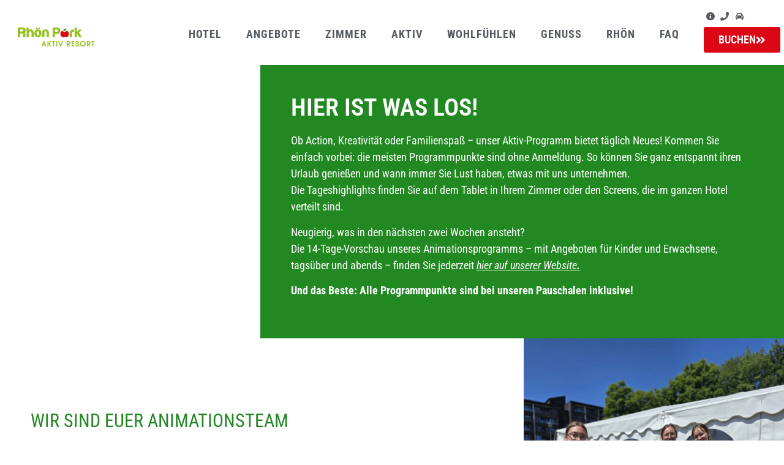

--- FILE ---
content_type: text/html; charset=UTF-8
request_url: https://www.rhoen-park-hotel.de/aktiv/
body_size: 51105
content:
<!doctype html><html lang="de" prefix="og: https://ogp.me/ns#"><head><script data-no-optimize="1">var litespeed_docref=sessionStorage.getItem("litespeed_docref");litespeed_docref&&(Object.defineProperty(document,"referrer",{get:function(){return litespeed_docref}}),sessionStorage.removeItem("litespeed_docref"));</script> <meta charset="UTF-8"><meta name="viewport" content="width=device-width, initial-scale=1"><link rel="profile" href="https://gmpg.org/xfn/11"><meta name="dlm-version" content="5.1.6"><title>Aktive Freizeitgestaltung in der Rhön | Rhön Park Aktiv Resort</title><meta name="description" content="Das Rhön Park Aktiv Resort: Umfangreiches Aktiv Programm im Hotel und in der direkten Umgebung. Unvergessliche Erlebnisse für die Familie."/><meta name="robots" content="follow, index, max-snippet:-1, max-video-preview:-1, max-image-preview:large"/><link rel="canonical" href="https://www.rhoen-park-hotel.de/aktiv/" /><meta property="og:locale" content="de_DE" /><meta property="og:type" content="article" /><meta property="og:title" content="Aktive Freizeitgestaltung in der Rhön | Rhön Park Aktiv Resort" /><meta property="og:description" content="Das Rhön Park Aktiv Resort: Umfangreiches Aktiv Programm im Hotel und in der direkten Umgebung. Unvergessliche Erlebnisse für die Familie." /><meta property="og:url" content="https://www.rhoen-park-hotel.de/aktiv/" /><meta property="og:site_name" content="Rhön Park Aktiv Resort" /><meta property="og:updated_time" content="2026-01-22T11:09:11+01:00" /><meta name="twitter:card" content="summary_large_image" /><meta name="twitter:title" content="Aktive Freizeitgestaltung in der Rhön | Rhön Park Aktiv Resort" /><meta name="twitter:description" content="Das Rhön Park Aktiv Resort: Umfangreiches Aktiv Programm im Hotel und in der direkten Umgebung. Unvergessliche Erlebnisse für die Familie." /><meta name="twitter:label1" content="Lesedauer" /><meta name="twitter:data1" content="5 Minuten" /> <script type="application/ld+json" class="rank-math-schema">{"@context":"https://schema.org","@graph":[{"@type":["Hotel","Organization"],"@id":"https://www.rhoen-park-hotel.de/#organization","name":"Rh\u00f6n Park Aktiv Resort","url":"https://www.rhoen-park-hotel.de","logo":{"@type":"ImageObject","@id":"https://www.rhoen-park-hotel.de/#logo","url":"https://www.rhoen-park-hotel.de/wp-content/uploads/2021/11/Logo_RPH_4c-150x150.png","contentUrl":"https://www.rhoen-park-hotel.de/wp-content/uploads/2021/11/Logo_RPH_4c-150x150.png","caption":"Rh\u00f6n Park Aktiv Resort","inLanguage":"de"},"openingHours":["Monday,Tuesday,Wednesday,Thursday,Friday,Saturday,Sunday 09:00-17:00"],"image":{"@id":"https://www.rhoen-park-hotel.de/#logo"}},{"@type":"WebSite","@id":"https://www.rhoen-park-hotel.de/#website","url":"https://www.rhoen-park-hotel.de","name":"Rh\u00f6n Park Aktiv Resort","publisher":{"@id":"https://www.rhoen-park-hotel.de/#organization"},"inLanguage":"de"},{"@type":"WebPage","@id":"https://www.rhoen-park-hotel.de/aktiv/#webpage","url":"https://www.rhoen-park-hotel.de/aktiv/","name":"Aktive Freizeitgestaltung in der Rh\u00f6n | Rh\u00f6n Park Aktiv Resort","datePublished":"2021-11-02T12:18:05+01:00","dateModified":"2026-01-22T11:09:11+01:00","isPartOf":{"@id":"https://www.rhoen-park-hotel.de/#website"},"inLanguage":"de"},{"@type":"Service","name":"Aktive Freizeitgestaltung in der Rh\u00f6n | Rh\u00f6n Park Aktiv Resort","description":"Das Rh\u00f6n Park Aktiv Resort: Umfangreiches Aktiv Programm im Hotel und in der direkten Umgebung. Unvergessliche Erlebnisse f\u00fcr die Familie.","offers":{"@type":"Offer","availability":"InStock"},"@id":"https://www.rhoen-park-hotel.de/aktiv/#schema-84176","mainEntityOfPage":{"@id":"https://www.rhoen-park-hotel.de/aktiv/#webpage"}}]}</script>  <script type='application/javascript'  id='pys-version-script'>console.log('PixelYourSite Free version 11.1.5.2');</script> <link rel='dns-prefetch' href='//cdn.elementor.com' /><link rel="alternate" type="application/rss+xml" title="Rhön Park Aktiv Resort &raquo; Feed" href="https://www.rhoen-park-hotel.de/feed/" /><link rel="alternate" type="application/rss+xml" title="Rhön Park Aktiv Resort &raquo; Kommentar-Feed" href="https://www.rhoen-park-hotel.de/comments/feed/" /><link rel="alternate" type="text/calendar" title="Rhön Park Aktiv Resort &raquo; iCal Feed" href="https://www.rhoen-park-hotel.de/events/?ical=1" /> <script type="application/ld+json">{
    "@context": "https://schema.org",
    "@type": "LocalBusiness",
    "name": "Rhön Park Aktiv Resort",
    "url": "https://www.rhoen-park-hotel.de/",
    "logo": "https://www.rhoen-park-hotel.de",
    "telephone": "00499779910",
    "address": {
        "@type": "PostalAddress",
        "addressLocality": "Hausen",
        "addressCountry": "Germany"
    },
    "areaServed": "Lokal"
}</script> <script consent-skip-blocker="1" data-skip-lazy-load="js-extra"  data-cfasync="false">(function(w,d){w[d]=w[d]||[];w.gtag=function(){w[d].push(arguments)}})(window,"dataLayer");</script><script consent-skip-blocker="1" data-skip-lazy-load="js-extra"  data-cfasync="false">(function(w,d){w[d]=w[d]||[];w.gtag=function(){w[d].push(arguments)}})(window,"dataLayer");</script><script consent-skip-blocker="1" data-skip-lazy-load="js-extra"  data-cfasync="false">(function(w,d){w[d]=w[d]||[];w.gtag=function(){w[d].push(arguments)}})(window,"dataLayer");</script><script consent-skip-blocker="1" data-skip-lazy-load="js-extra"  data-cfasync="false">window.gtag && (()=>{gtag('set', 'url_passthrough', true);
gtag('set', 'ads_data_redaction', true);
for (const d of [{"ad_storage":"denied","ad_user_data":"denied","ad_personalization":"denied","analytics_storage":"denied","functionality_storage":"denied","personalization_storage":"denied","security_storage":"denied","ally-barrierefreiheitsplugin":"denied","chat":"denied","4bowl":"denied","elementor-popups":"denied","wordpress-emojis":"denied","youtube":"denied","pixelyoursite":"denied","facebook-pixel":"denied","google-analytics-analytics-4":"denied","google-ads-conversion-tracking":"denied","wait_for_update":1000}]) {
	gtag('consent', 'default', d);
}})()</script><style>[consent-id]:not(.rcb-content-blocker):not([consent-transaction-complete]):not([consent-visual-use-parent^="children:"]):not([consent-confirm]){opacity:0!important;}
.rcb-content-blocker+.rcb-content-blocker-children-fallback~*{display:none!important;}</style><link rel="preload" href="https://www.rhoen-park-hotel.de/wp-content/eb1146c98fd8ae2554705760a02d7ca8/dist/955035069.js" as="script" /><link rel="preload" href="https://www.rhoen-park-hotel.de/wp-content/eb1146c98fd8ae2554705760a02d7ca8/dist/1923346838.js" as="script" /><link rel="preload" href="https://www.rhoen-park-hotel.de/wp-content/plugins/real-cookie-banner-pro/public/lib/animate.css/animate.min.css" as="style" /> <script data-cfasync="false" defer src="https://www.rhoen-park-hotel.de/wp-content/eb1146c98fd8ae2554705760a02d7ca8/dist/955035069.js" id="real-cookie-banner-pro-vendor-real-cookie-banner-pro-banner-js"></script> <script type="application/json" data-skip-lazy-load="js-extra" data-skip-moving="true" data-no-defer nitro-exclude data-alt-type="application/ld+json" data-dont-merge data-wpmeteor-nooptimize="true" data-cfasync="false" id="ad3fb5909b9a3957537db5554f96068241-js-extra">{"slug":"real-cookie-banner-pro","textDomain":"real-cookie-banner","version":"5.2.12","restUrl":"https:\/\/www.rhoen-park-hotel.de\/wp-json\/real-cookie-banner\/v1\/","restNamespace":"real-cookie-banner\/v1","restPathObfuscateOffset":"4dcb2b800d6892d5","restRoot":"https:\/\/www.rhoen-park-hotel.de\/wp-json\/","restQuery":{"_v":"5.2.12","_locale":"user"},"restNonce":"56948675be","restRecreateNonceEndpoint":"https:\/\/www.rhoen-park-hotel.de\/wp-admin\/admin-ajax.php?action=rest-nonce","publicUrl":"https:\/\/www.rhoen-park-hotel.de\/wp-content\/plugins\/real-cookie-banner-pro\/public\/","chunkFolder":"dist","chunksLanguageFolder":"https:\/\/www.rhoen-park-hotel.de\/wp-content\/languages\/mo-cache\/real-cookie-banner-pro\/","chunks":{"chunk-config-tab-blocker.lite.js":["de_DE-83d48f038e1cf6148175589160cda67e","de_DE-e051c4c51a9ece7608a571f9dada4712","de_DE-24de88ac89ca0a1363889bd3fd6e1c50","de_DE-93ec68381a9f458fbce3acbccd434479"],"chunk-config-tab-blocker.pro.js":["de_DE-ddf5ae983675e7b6eec2afc2d53654a2","de_DE-ad0fc0f9f96d053303b1ede45a238984","de_DE-e516a6866b9a31db231ab92dedaa8b29","de_DE-1aac2e7f59d941d7ed1061d1018d2957"],"chunk-config-tab-consent.lite.js":["de_DE-3823d7521a3fc2857511061e0d660408"],"chunk-config-tab-consent.pro.js":["de_DE-9cb9ecf8c1e8ce14036b5f3a5e19f098"],"chunk-config-tab-cookies.lite.js":["de_DE-1a51b37d0ef409906245c7ed80d76040","de_DE-e051c4c51a9ece7608a571f9dada4712","de_DE-24de88ac89ca0a1363889bd3fd6e1c50"],"chunk-config-tab-cookies.pro.js":["de_DE-572ee75deed92e7a74abba4b86604687","de_DE-ad0fc0f9f96d053303b1ede45a238984","de_DE-e516a6866b9a31db231ab92dedaa8b29"],"chunk-config-tab-dashboard.lite.js":["de_DE-f843c51245ecd2b389746275b3da66b6"],"chunk-config-tab-dashboard.pro.js":["de_DE-ae5ae8f925f0409361cfe395645ac077"],"chunk-config-tab-import.lite.js":["de_DE-66df94240f04843e5a208823e466a850"],"chunk-config-tab-import.pro.js":["de_DE-e5fee6b51986d4ff7a051d6f6a7b076a"],"chunk-config-tab-licensing.lite.js":["de_DE-e01f803e4093b19d6787901b9591b5a6"],"chunk-config-tab-licensing.pro.js":["de_DE-4918ea9704f47c2055904e4104d4ffba"],"chunk-config-tab-scanner.lite.js":["de_DE-b10b39f1099ef599835c729334e38429"],"chunk-config-tab-scanner.pro.js":["de_DE-752a1502ab4f0bebfa2ad50c68ef571f"],"chunk-config-tab-settings.lite.js":["de_DE-37978e0b06b4eb18b16164a2d9c93a2c"],"chunk-config-tab-settings.pro.js":["de_DE-e59d3dcc762e276255c8989fbd1f80e3"],"chunk-config-tab-tcf.lite.js":["de_DE-4f658bdbf0aa370053460bc9e3cd1f69","de_DE-e051c4c51a9ece7608a571f9dada4712","de_DE-93ec68381a9f458fbce3acbccd434479"],"chunk-config-tab-tcf.pro.js":["de_DE-e1e83d5b8a28f1f91f63b9de2a8b181a","de_DE-ad0fc0f9f96d053303b1ede45a238984","de_DE-1aac2e7f59d941d7ed1061d1018d2957"]},"others":{"customizeValuesBanner":"{\"layout\":{\"type\":\"dialog\",\"maxHeightEnabled\":true,\"maxHeight\":740,\"dialogMaxWidth\":530,\"dialogPosition\":\"middleCenter\",\"dialogMargin\":[0,0,0,0],\"bannerPosition\":\"bottom\",\"bannerMaxWidth\":1024,\"dialogBorderRadius\":3,\"borderRadius\":5,\"animationIn\":\"slideInUp\",\"animationInDuration\":500,\"animationInOnlyMobile\":true,\"animationOut\":\"none\",\"animationOutDuration\":500,\"animationOutOnlyMobile\":true,\"overlay\":true,\"overlayBg\":\"#000000\",\"overlayBgAlpha\":50,\"overlayBlur\":2},\"decision\":{\"acceptAll\":\"button\",\"acceptEssentials\":\"button\",\"showCloseIcon\":false,\"acceptIndividual\":\"link\",\"buttonOrder\":\"all,essential,save,individual\",\"showGroups\":false,\"groupsFirstView\":false,\"saveButton\":\"always\"},\"design\":{\"bg\":\"#ffffff\",\"textAlign\":\"center\",\"linkTextDecoration\":\"underline\",\"borderWidth\":0,\"borderColor\":\"#ffffff\",\"fontSize\":13,\"fontColor\":\"#2b2b2b\",\"fontInheritFamily\":true,\"fontFamily\":\"Arial, Helvetica, sans-serif\",\"fontWeight\":\"normal\",\"boxShadowEnabled\":true,\"boxShadowOffsetX\":0,\"boxShadowOffsetY\":5,\"boxShadowBlurRadius\":13,\"boxShadowSpreadRadius\":0,\"boxShadowColor\":\"#000000\",\"boxShadowColorAlpha\":20},\"headerDesign\":{\"inheritBg\":true,\"bg\":\"#f4f4f4\",\"inheritTextAlign\":true,\"textAlign\":\"center\",\"padding\":[17,20,15,20],\"logo\":\"\",\"logoRetina\":\"\",\"logoMaxHeight\":40,\"logoPosition\":\"left\",\"logoMargin\":[5,15,5,15],\"fontSize\":20,\"fontColor\":\"#2b2b2b\",\"fontInheritFamily\":true,\"fontFamily\":\"Arial, Helvetica, sans-serif\",\"fontWeight\":\"normal\",\"borderWidth\":1,\"borderColor\":\"#efefef\"},\"bodyDesign\":{\"padding\":[15,20,5,20],\"descriptionInheritFontSize\":true,\"descriptionFontSize\":13,\"dottedGroupsInheritFontSize\":true,\"dottedGroupsFontSize\":13,\"dottedGroupsBulletColor\":\"#15779b\",\"teachingsInheritTextAlign\":true,\"teachingsTextAlign\":\"center\",\"teachingsSeparatorActive\":true,\"teachingsSeparatorWidth\":50,\"teachingsSeparatorHeight\":1,\"teachingsSeparatorColor\":\"#94c11f\",\"teachingsInheritFontSize\":false,\"teachingsFontSize\":12,\"teachingsInheritFontColor\":false,\"teachingsFontColor\":\"#757575\",\"accordionMargin\":[10,0,5,0],\"accordionPadding\":[5,10,5,10],\"accordionArrowType\":\"outlined\",\"accordionArrowColor\":\"#15779b\",\"accordionBg\":\"#ffffff\",\"accordionActiveBg\":\"#f9f9f9\",\"accordionHoverBg\":\"#efefef\",\"accordionBorderWidth\":1,\"accordionBorderColor\":\"#efefef\",\"accordionTitleFontSize\":12,\"accordionTitleFontColor\":\"#2b2b2b\",\"accordionTitleFontWeight\":\"normal\",\"accordionDescriptionMargin\":[5,0,0,0],\"accordionDescriptionFontSize\":12,\"accordionDescriptionFontColor\":\"#757575\",\"accordionDescriptionFontWeight\":\"normal\",\"acceptAllOneRowLayout\":false,\"acceptAllPadding\":[10,10,10,10],\"acceptAllBg\":\"#94c11f\",\"acceptAllTextAlign\":\"center\",\"acceptAllFontSize\":18,\"acceptAllFontColor\":\"#020202\",\"acceptAllFontWeight\":\"normal\",\"acceptAllBorderWidth\":0,\"acceptAllBorderColor\":\"#000000\",\"acceptAllHoverBg\":\"#dc0714\",\"acceptAllHoverFontColor\":\"#ffffff\",\"acceptAllHoverBorderColor\":\"#000000\",\"acceptEssentialsUseAcceptAll\":true,\"acceptEssentialsButtonType\":\"\",\"acceptEssentialsPadding\":[10,10,10,10],\"acceptEssentialsBg\":\"#efefef\",\"acceptEssentialsTextAlign\":\"center\",\"acceptEssentialsFontSize\":18,\"acceptEssentialsFontColor\":\"#0a0a0a\",\"acceptEssentialsFontWeight\":\"normal\",\"acceptEssentialsBorderWidth\":0,\"acceptEssentialsBorderColor\":\"#000000\",\"acceptEssentialsHoverBg\":\"#e8e8e8\",\"acceptEssentialsHoverFontColor\":\"#000000\",\"acceptEssentialsHoverBorderColor\":\"#000000\",\"acceptIndividualPadding\":[5,5,5,5],\"acceptIndividualBg\":\"#ffffff\",\"acceptIndividualTextAlign\":\"center\",\"acceptIndividualFontSize\":16,\"acceptIndividualFontColor\":\"#15779b\",\"acceptIndividualFontWeight\":\"normal\",\"acceptIndividualBorderWidth\":0,\"acceptIndividualBorderColor\":\"#000000\",\"acceptIndividualHoverBg\":\"#ffffff\",\"acceptIndividualHoverFontColor\":\"#11607d\",\"acceptIndividualHoverBorderColor\":\"#000000\"},\"footerDesign\":{\"poweredByLink\":true,\"inheritBg\":false,\"bg\":\"#fcfcfc\",\"inheritTextAlign\":true,\"textAlign\":\"center\",\"padding\":[10,20,15,20],\"fontSize\":14,\"fontColor\":\"#757474\",\"fontInheritFamily\":true,\"fontFamily\":\"Arial, Helvetica, sans-serif\",\"fontWeight\":\"normal\",\"hoverFontColor\":\"#2b2b2b\",\"borderWidth\":1,\"borderColor\":\"#efefef\",\"languageSwitcher\":\"flags\"},\"texts\":{\"headline\":\"Privatsph\\u00e4re-Einstellungen\",\"description\":\"Wir verwenden Cookies und \\u00e4hnliche Technologien auf unserer Website und verarbeiten personenbezogene Daten von dir (z.B. IP-Adresse), um z.B. Inhalte und Anzeigen zu personalisieren, Medien von Drittanbietern einzubinden oder Zugriffe auf unsere Website zu analysieren. Die Datenverarbeitung kann auch erst in Folge gesetzter Cookies stattfinden. Wir teilen diese Daten mit Dritten, die wir in den Privatsph\\u00e4re-Einstellungen benennen.<br \\\/><br \\\/>Die Datenverarbeitung kann mit deiner Einwilligung oder auf Basis eines berechtigten Interesses erfolgen, dem du in den Privatsph\\u00e4re-Einstellungen widersprechen kannst. Du hast das Recht, nicht einzuwilligen und deine Einwilligung zu einem sp\\u00e4teren Zeitpunkt zu \\u00e4ndern oder zu widerrufen. Weitere Informationen zur Verwendung deiner Daten findest du in unserer {{privacyPolicy}}Datenschutzerkl\\u00e4rung{{\\\/privacyPolicy}}.\",\"acceptAll\":\"Alle akzeptieren\",\"acceptEssentials\":\"Weiter ohne Einwilligung\",\"acceptIndividual\":\"Privatsph\\u00e4re-Einstellungen individuell festlegen\",\"poweredBy\":\"0\",\"dataProcessingInUnsafeCountries\":\"Einige Services verarbeiten personenbezogene Daten in unsicheren Drittl\\u00e4ndern. Indem du in die Nutzung dieser Services einwilligst, erkl\\u00e4rst du dich auch mit der Verarbeitung deiner Daten in diesen unsicheren Drittl\\u00e4ndern gem\\u00e4\\u00df {{legalBasis}} einverstanden. Dies birgt das Risiko, dass deine Daten von Beh\\u00f6rden zu Kontroll- und \\u00dcberwachungszwecken verarbeitet werden, m\\u00f6glicherweise ohne die M\\u00f6glichkeit eines Rechtsbehelfs.\",\"ageNoticeBanner\":\"Du bist unter {{minAge}} Jahre alt? Dann kannst du nicht in optionale Services einwilligen. Du kannst deine Eltern oder Erziehungsberechtigten bitten, mit dir in diese Services einzuwilligen.\",\"ageNoticeBlocker\":\"Du bist unter {{minAge}} Jahre alt? Leider darfst du in diesen Service nicht selbst einwilligen, um diese Inhalte zu sehen. Bitte deine Eltern oder Erziehungsberechtigten, in den Service mit dir einzuwilligen!\",\"listServicesNotice\":\"Wenn du alle Services akzeptierst, erlaubst du, dass {{services}} geladen werden. Diese sind nach ihrem Zweck in Gruppen {{serviceGroups}} unterteilt (Zugeh\\u00f6rigkeit durch hochgestellte Zahlen gekennzeichnet).\",\"listServicesLegitimateInterestNotice\":\"Au\\u00dferdem werden {{services}} auf der Grundlage eines berechtigten Interesses geladen.\",\"tcfStacksCustomName\":\"Services mit verschiedenen Zwecken au\\u00dferhalb des TCF-Standards\",\"tcfStacksCustomDescription\":\"Services, die Einwilligungen nicht \\u00fcber den TCF-Standard, sondern \\u00fcber andere Technologien teilen. Diese werden nach ihrem Zweck in mehrere Gruppen unterteilt. Einige davon werden aufgrund eines berechtigten Interesses genutzt (z.B. Gefahrenabwehr), andere werden nur mit deiner Einwilligung genutzt. Details zu den einzelnen Gruppen und Zwecken der Services findest du in den individuellen Privatsph\\u00e4re-Einstellungen.\",\"consentForwardingExternalHosts\":\"Deine Einwilligung gilt auch auf {{websites}}.\",\"blockerHeadline\":\"{{name}} aufgrund von Privatsph\\u00e4re-Einstellungen blockiert\",\"blockerLinkShowMissing\":\"Zeige alle Services, in die du noch einwilligen musst\",\"blockerLoadButton\":\"Services akzeptieren und Inhalte laden\",\"blockerAcceptInfo\":\"Wenn du die blockierten Inhalte l\\u00e4dst, werden deine Datenschutzeinstellungen angepasst. Inhalte aus diesem Service werden in Zukunft nicht mehr blockiert.\",\"stickyHistory\":\"Historie der Privatsph\\u00e4re-Einstellungen\",\"stickyRevoke\":\"Einwilligungen widerrufen\",\"stickyRevokeSuccessMessage\":\"Du hast die Einwilligung f\\u00fcr Services mit dessen Cookies und Verarbeitung personenbezogener Daten erfolgreich widerrufen. Die Seite wird jetzt neu geladen!\",\"stickyChange\":\"Privatsph\\u00e4re-Einstellungen \\u00e4ndern\"},\"individualLayout\":{\"inheritDialogMaxWidth\":false,\"dialogMaxWidth\":970,\"inheritBannerMaxWidth\":true,\"bannerMaxWidth\":1980,\"descriptionTextAlign\":\"left\"},\"group\":{\"checkboxBg\":\"#f0f0f0\",\"checkboxBorderWidth\":1,\"checkboxBorderColor\":\"#d2d2d2\",\"checkboxActiveColor\":\"#ffffff\",\"checkboxActiveBg\":\"#94c11f\",\"checkboxActiveBorderColor\":\"#94c11f\",\"groupInheritBg\":true,\"groupBg\":\"#f4f4f4\",\"groupPadding\":[15,15,15,15],\"groupSpacing\":10,\"groupBorderRadius\":5,\"groupBorderWidth\":1,\"groupBorderColor\":\"#f4f4f4\",\"headlineFontSize\":16,\"headlineFontWeight\":\"normal\",\"headlineFontColor\":\"#2b2b2b\",\"descriptionFontSize\":14,\"descriptionFontColor\":\"#757575\",\"linkColor\":\"#757575\",\"linkHoverColor\":\"#2b2b2b\",\"detailsHideLessRelevant\":true},\"saveButton\":{\"useAcceptAll\":true,\"type\":\"button\",\"padding\":[10,10,10,10],\"bg\":\"#efefef\",\"textAlign\":\"center\",\"fontSize\":18,\"fontColor\":\"#0a0a0a\",\"fontWeight\":\"normal\",\"borderWidth\":0,\"borderColor\":\"#000000\",\"hoverBg\":\"#e8e8e8\",\"hoverFontColor\":\"#000000\",\"hoverBorderColor\":\"#000000\"},\"individualTexts\":{\"headline\":\"Individuelle Privatsph\\u00e4re-Einstellungen\",\"description\":\"Wir verwenden Cookies und \\u00e4hnliche Technologien auf unserer Website und verarbeiten personenbezogene Daten von dir (z.B. IP-Adresse), um z.B. Inhalte und Anzeigen zu personalisieren, Medien von Drittanbietern einzubinden oder Zugriffe auf unsere Website zu analysieren. Die Datenverarbeitung kann auch erst in Folge gesetzter Cookies stattfinden. Wir teilen diese Daten mit Dritten, die wir in den Privatsph\\u00e4re-Einstellungen benennen.<br \\\/><br \\\/>Die Datenverarbeitung kann mit deiner Einwilligung oder auf Basis eines berechtigten Interesses erfolgen, dem du in den Privatsph\\u00e4re-Einstellungen widersprechen kannst. Du hast das Recht, nicht einzuwilligen und deine Einwilligung zu einem sp\\u00e4teren Zeitpunkt zu \\u00e4ndern oder zu widerrufen. Weitere Informationen zur Verwendung deiner Daten findest du in unserer {{privacyPolicy}}Datenschutzerkl\\u00e4rung{{\\\/privacyPolicy}}.<br \\\/><br \\\/>Im Folgenden findest du eine \\u00dcbersicht \\u00fcber alle Services, die von dieser Website genutzt werden. Du kannst dir detaillierte Informationen zu jedem Service ansehen und ihm einzeln zustimmen oder von deinem Widerspruchsrecht Gebrauch machen.\",\"save\":\"Individuelle Auswahlen speichern\",\"showMore\":\"Service-Informationen anzeigen\",\"hideMore\":\"Service-Informationen ausblenden\",\"postamble\":\"\"},\"mobile\":{\"enabled\":true,\"maxHeight\":400,\"hideHeader\":false,\"alignment\":\"bottom\",\"scalePercent\":90,\"scalePercentVertical\":-50},\"sticky\":{\"enabled\":true,\"animationsEnabled\":true,\"alignment\":\"left\",\"bubbleBorderRadius\":50,\"icon\":\"fingerprint\",\"iconCustom\":\"\",\"iconCustomRetina\":\"\",\"iconSize\":30,\"iconColor\":\"#020202\",\"bubbleMargin\":[10,20,20,20],\"bubblePadding\":15,\"bubbleBg\":\"#94c11f\",\"bubbleBorderWidth\":0,\"bubbleBorderColor\":\"#10556f\",\"boxShadowEnabled\":true,\"boxShadowOffsetX\":0,\"boxShadowOffsetY\":2,\"boxShadowBlurRadius\":5,\"boxShadowSpreadRadius\":1,\"boxShadowColor\":\"#105b77\",\"boxShadowColorAlpha\":40,\"bubbleHoverBg\":\"#ffffff\",\"bubbleHoverBorderColor\":\"#000000\",\"hoverIconColor\":\"#000000\",\"hoverIconCustom\":\"\",\"hoverIconCustomRetina\":\"\",\"menuFontSize\":16,\"menuBorderRadius\":5,\"menuItemSpacing\":10,\"menuItemPadding\":[5,10,5,10]},\"customCss\":{\"css\":\"\",\"antiAdBlocker\":\"y\"}}","isPro":true,"showProHints":false,"proUrl":"https:\/\/devowl.io\/de\/go\/real-cookie-banner?source=rcb-lite","showLiteNotice":false,"frontend":{"groups":"[{\"id\":19,\"name\":\"Essenziell\",\"slug\":\"essenziell\",\"description\":\"Essenzielle Services sind f\\u00fcr die grundlegende Funktionalit\\u00e4t der Website erforderlich. Sie enthalten nur technisch notwendige Services. Diesen Services kann nicht widersprochen werden.\",\"isEssential\":true,\"isDefault\":true,\"items\":[{\"id\":15699,\"name\":\"Real Cookie Banner\",\"purpose\":\"Real Cookie Banner bittet Website-Besucher um die Einwilligung zum Setzen von Cookies und zur Verarbeitung personenbezogener Daten. Dazu wird jedem Website-Besucher eine UUID (pseudonyme Identifikation des Nutzers) zugewiesen, die bis zum Ablauf des Cookies zur Speicherung der Einwilligung g\\u00fcltig ist. Cookies werden dazu verwendet, um zu testen, ob Cookies gesetzt werden k\\u00f6nnen, um Referenz auf die dokumentierte Einwilligung zu speichern, um zu speichern, in welche Services aus welchen Service-Gruppen der Besucher eingewilligt hat, und, falls Einwilligung nach dem Transparency & Consent Framework (TCF) eingeholt werden, um die Einwilligungen in TCF Partner, Zwecke, besondere Zwecke, Funktionen und besondere Funktionen zu speichern. Im Rahmen der Darlegungspflicht nach DSGVO wird die erhobene Einwilligung vollumf\\u00e4nglich dokumentiert. Dazu z\\u00e4hlt neben den Services und Service-Gruppen, in welche der Besucher eingewilligt hat, und falls Einwilligung nach dem TCF Standard eingeholt werden, in welche TCF Partner, Zwecke und Funktionen der Besucher eingewilligt hat, alle Einstellungen des Cookie Banners zum Zeitpunkt der Einwilligung als auch die technischen Umst\\u00e4nde (z.B. Gr\\u00f6\\u00dfe des Sichtbereichs bei der Einwilligung) und die Nutzerinteraktionen (z.B. Klick auf Buttons), die zur Einwilligung gef\\u00fchrt haben. Die Einwilligung wird pro Sprache einmal erhoben.\",\"providerContact\":{\"phone\":\"\",\"email\":\"\",\"link\":\"\"},\"isProviderCurrentWebsite\":true,\"provider\":\"\",\"uniqueName\":\"\",\"isEmbeddingOnlyExternalResources\":false,\"legalBasis\":\"legal-requirement\",\"dataProcessingInCountries\":[],\"dataProcessingInCountriesSpecialTreatments\":[],\"technicalDefinitions\":[{\"type\":\"http\",\"name\":\"real_cookie_banner*\",\"host\":\".rhoen-park-hotel.de\",\"duration\":365,\"durationUnit\":\"d\",\"isSessionDuration\":false,\"purpose\":\"Eindeutiger Identifikator f\\u00fcr die Einwilligung, aber nicht f\\u00fcr den Website-Besucher. Revisionshash f\\u00fcr die Einstellungen des Cookie-Banners (Texte, Farben, Funktionen, Servicegruppen, Dienste, Content Blocker usw.). IDs f\\u00fcr eingewilligte Services und Service-Gruppen.\"},{\"type\":\"http\",\"name\":\"real_cookie_banner*-tcf\",\"host\":\".rhoen-park-hotel.de\",\"duration\":365,\"durationUnit\":\"d\",\"isSessionDuration\":false,\"purpose\":\"Im Rahmen von TCF gesammelte Einwilligungen, die im TC-String-Format gespeichert werden, einschlie\\u00dflich TCF-Vendoren, -Zwecke, -Sonderzwecke, -Funktionen und -Sonderfunktionen.\"},{\"type\":\"http\",\"name\":\"real_cookie_banner*-gcm\",\"host\":\".rhoen-park-hotel.de\",\"duration\":365,\"durationUnit\":\"d\",\"isSessionDuration\":false,\"purpose\":\"Die im Google Consent Mode gesammelten Einwilligungen in die verschiedenen Einwilligungstypen (Zwecke) werden f\\u00fcr alle mit dem Google Consent Mode kompatiblen Services gespeichert.\"},{\"type\":\"http\",\"name\":\"real_cookie_banner-test\",\"host\":\".rhoen-park-hotel.de\",\"duration\":365,\"durationUnit\":\"d\",\"isSessionDuration\":false,\"purpose\":\"Cookie, der gesetzt wurde, um die Funktionalit\\u00e4t von HTTP-Cookies zu testen. Wird sofort nach dem Test gel\\u00f6scht.\"},{\"type\":\"local\",\"name\":\"real_cookie_banner*\",\"host\":\"https:\\\/\\\/www.rhoen-park-hotel.de\",\"duration\":1,\"durationUnit\":\"d\",\"isSessionDuration\":false,\"purpose\":\"Eindeutiger Identifikator f\\u00fcr die Einwilligung, aber nicht f\\u00fcr den Website-Besucher. Revisionshash f\\u00fcr die Einstellungen des Cookie-Banners (Texte, Farben, Funktionen, Service-Gruppen, Services, Content Blocker usw.). IDs f\\u00fcr eingewilligte Services und Service-Gruppen. Wird nur solange gespeichert, bis die Einwilligung auf dem Website-Server dokumentiert ist.\"},{\"type\":\"local\",\"name\":\"real_cookie_banner*-tcf\",\"host\":\"https:\\\/\\\/www.rhoen-park-hotel.de\",\"duration\":1,\"durationUnit\":\"d\",\"isSessionDuration\":false,\"purpose\":\"Im Rahmen von TCF gesammelte Einwilligungen werden im TC-String-Format gespeichert, einschlie\\u00dflich TCF Vendoren, Zwecke, besondere Zwecke, Funktionen und besondere Funktionen. Wird nur solange gespeichert, bis die Einwilligung auf dem Website-Server dokumentiert ist.\"},{\"type\":\"local\",\"name\":\"real_cookie_banner*-gcm\",\"host\":\"https:\\\/\\\/www.rhoen-park-hotel.de\",\"duration\":1,\"durationUnit\":\"d\",\"isSessionDuration\":false,\"purpose\":\"Im Rahmen des Google Consent Mode erfasste Einwilligungen werden f\\u00fcr alle mit dem Google Consent Mode kompatiblen Services in Einwilligungstypen (Zwecke) gespeichert. Wird nur solange gespeichert, bis die Einwilligung auf dem Website-Server dokumentiert ist.\"},{\"type\":\"local\",\"name\":\"real_cookie_banner-consent-queue*\",\"host\":\"https:\\\/\\\/www.rhoen-park-hotel.de\",\"duration\":1,\"durationUnit\":\"d\",\"isSessionDuration\":false,\"purpose\":\"Lokale Zwischenspeicherung (Caching) der Auswahl im Cookie-Banner, bis der Server die Einwilligung dokumentiert; Dokumentation periodisch oder bei Seitenwechseln versucht, wenn der Server nicht verf\\u00fcgbar oder \\u00fcberlastet ist.\"}],\"codeDynamics\":[],\"providerPrivacyPolicyUrl\":\"\",\"providerLegalNoticeUrl\":\"\",\"tagManagerOptInEventName\":\"\",\"tagManagerOptOutEventName\":\"\",\"googleConsentModeConsentTypes\":[],\"executePriority\":10,\"codeOptIn\":\"\",\"executeCodeOptInWhenNoTagManagerConsentIsGiven\":false,\"codeOptOut\":\"\",\"executeCodeOptOutWhenNoTagManagerConsentIsGiven\":false,\"deleteTechnicalDefinitionsAfterOptOut\":false,\"codeOnPageLoad\":\"\",\"presetId\":\"real-cookie-banner\"}]},{\"id\":20,\"name\":\"Funktional\",\"slug\":\"funktional\",\"description\":\"Funktionale Services sind notwendig, um \\u00fcber die wesentliche Funktionalit\\u00e4t der Website hinausgehende Features wie h\\u00fcbschere Schriftarten, Videowiedergabe oder interaktive Web 2.0-Features bereitzustellen. Inhalte von z.B. Video- und Social Media-Plattformen sind standardm\\u00e4\\u00dfig gesperrt und k\\u00f6nnen zugestimmt werden. Wenn dem Service zugestimmt wird, werden diese Inhalte automatisch ohne weitere manuelle Einwilligung geladen.\",\"isEssential\":false,\"isDefault\":true,\"items\":[{\"id\":22816,\"name\":\"Ally Barrierefreiheitsplugin\",\"purpose\":\"Barrierefreiheit herstellen\",\"providerContact\":{\"phone\":\"\",\"email\":\"\",\"link\":\"\"},\"isProviderCurrentWebsite\":true,\"provider\":\"\",\"uniqueName\":\"ally-barrierefreiheitsplugin\",\"isEmbeddingOnlyExternalResources\":true,\"legalBasis\":\"consent\",\"dataProcessingInCountries\":[],\"dataProcessingInCountriesSpecialTreatments\":[],\"technicalDefinitions\":[{\"type\":\"http\",\"name\":\"\",\"host\":\"\",\"duration\":0,\"durationUnit\":\"y\",\"isSessionDuration\":false,\"purpose\":\"\"}],\"codeDynamics\":[],\"providerPrivacyPolicyUrl\":\"\",\"providerLegalNoticeUrl\":\"\",\"tagManagerOptInEventName\":\"\",\"tagManagerOptOutEventName\":\"\",\"googleConsentModeConsentTypes\":[\"ad_storage\",\"ad_user_data\",\"ad_personalization\"],\"executePriority\":10,\"codeOptIn\":\"\",\"executeCodeOptInWhenNoTagManagerConsentIsGiven\":false,\"codeOptOut\":\"\",\"executeCodeOptOutWhenNoTagManagerConsentIsGiven\":false,\"deleteTechnicalDefinitionsAfterOptOut\":false,\"codeOnPageLoad\":\"\",\"presetId\":\"\"},{\"id\":22550,\"name\":\"Chat\",\"purpose\":\"Kundenchat\",\"providerContact\":{\"phone\":\"03040041715\",\"email\":\"info@dialogshift.com\",\"link\":\"\"},\"isProviderCurrentWebsite\":false,\"provider\":\"DialogShift GmbH, Torstra\\u00dfe 201, 10115 Berlin\",\"uniqueName\":\"chat\",\"isEmbeddingOnlyExternalResources\":false,\"legalBasis\":\"consent\",\"dataProcessingInCountries\":[\"DE\"],\"dataProcessingInCountriesSpecialTreatments\":[],\"technicalDefinitions\":[{\"type\":\"http\",\"name\":\"ds-csrf\",\"host\":\"dialogshift.com\",\"duration\":7,\"durationUnit\":\"d\",\"isSessionDuration\":false,\"purpose\":\"\\tIdentifiziert den Besucher der Website mit einer ID und erlaubt die Kalkulation der \\u00d6ffnungsrate des Chat. Keine personenbezogenen Informationen werden in dem Zusammenhang gespeichert.\"},{\"type\":\"http\",\"name\":\"ds-custid\",\"host\":\"dialogshift.com\",\"duration\":3,\"durationUnit\":\"mo\",\"isSessionDuration\":false,\"purpose\":\"\\tIdentifiziert den Chat-Nutzer mit einer ID, um ihm seinen bisherigen Chatverlauf anzuzeigen. \"},{\"type\":\"http\",\"name\":\"teaser-display\",\"host\":\"dialogshift.com\",\"duration\":0,\"durationUnit\":\"y\",\"isSessionDuration\":true,\"purpose\":\"Steuert, ob der Nutzer den Chat Teaser angezeigt bekommt. Keine personenbezogenen Informationen werden in dem Zusammenhang gespeichert.\"},{\"type\":\"http\",\"name\":\"times-counter\",\"host\":\"dialogshift.com\",\"duration\":0,\"durationUnit\":\"y\",\"isSessionDuration\":true,\"purpose\":\"\\tZ\\u00e4hlt, wie h\\u00e4ufig der Nutzer den Teaser schon gesehen hat. Keine personenbezogenen Informationen werden in dem Zusammenhang gespeichert.\"}],\"codeDynamics\":[],\"providerPrivacyPolicyUrl\":\"https:\\\/\\\/www.dialogshift.com\\\/datenschutz\",\"providerLegalNoticeUrl\":\"https:\\\/\\\/www.dialogshift.com\\\/impressum\",\"tagManagerOptInEventName\":\"\",\"tagManagerOptOutEventName\":\"\",\"googleConsentModeConsentTypes\":[],\"executePriority\":10,\"codeOptIn\":\"\",\"executeCodeOptInWhenNoTagManagerConsentIsGiven\":false,\"codeOptOut\":\"\",\"executeCodeOptOutWhenNoTagManagerConsentIsGiven\":false,\"deleteTechnicalDefinitionsAfterOptOut\":false,\"codeOnPageLoad\":\"\",\"presetId\":\"\"},{\"id\":22548,\"name\":\"4bowl\",\"purpose\":\"Bowlingbahn Reservierungssysgtem\",\"providerContact\":{\"phone\":\"+49 30 556 551 18\",\"email\":\"info@4bowl.com\",\"link\":\"https:\\\/\\\/4bowl.de\\\/contact\"},\"isProviderCurrentWebsite\":false,\"provider\":\"Logo-Solution GmbH, Alt-K\\u00f6penick 16, 12555 Berlin\",\"uniqueName\":\"4bowl\",\"isEmbeddingOnlyExternalResources\":true,\"legalBasis\":\"consent\",\"dataProcessingInCountries\":[\"DE\"],\"dataProcessingInCountriesSpecialTreatments\":[],\"technicalDefinitions\":[{\"type\":\"http\",\"name\":\"\",\"host\":\"\",\"duration\":0,\"durationUnit\":\"y\",\"isSessionDuration\":false,\"purpose\":\"\"}],\"codeDynamics\":[],\"providerPrivacyPolicyUrl\":\"https:\\\/\\\/4bowl.de\\\/privacy\",\"providerLegalNoticeUrl\":\"https:\\\/\\\/4bowl.de\\\/imprint\",\"tagManagerOptInEventName\":\"\",\"tagManagerOptOutEventName\":\"\",\"googleConsentModeConsentTypes\":[],\"executePriority\":10,\"codeOptIn\":\"\",\"executeCodeOptInWhenNoTagManagerConsentIsGiven\":false,\"codeOptOut\":\"\",\"executeCodeOptOutWhenNoTagManagerConsentIsGiven\":false,\"deleteTechnicalDefinitionsAfterOptOut\":false,\"codeOnPageLoad\":\"\",\"presetId\":\"\"},{\"id\":21635,\"name\":\"Elementor\",\"purpose\":\"Mit Elementor kannst du das Layout der Website so gestalten, dass es ansprechend und benutzerfreundlich ist. Die gesammelten Daten werden nicht zu Analysezwecken verwendet, sondern nur, um sicherzustellen, dass z. B. ausgeblendete Elemente bei mehreren aktiven Sitzungen nicht erneut angezeigt werden. Cookies oder Cookie-\\u00e4hnliche Technologien k\\u00f6nnen gespeichert und gelesen werden. Diese werden verwendet, um die Anzahl der Seitenaufrufe und aktiven Sitzungen des Nutzers\\\/der Nutzerin zu speichern. Das berechtigte Interesse an der Nutzung dieses Dienstes ist die einfache und benutzerfreundliche Umsetzung der verwendeten Layouts.\",\"providerContact\":{\"phone\":\"\",\"email\":\"\",\"link\":\"\"},\"isProviderCurrentWebsite\":true,\"provider\":\"\",\"uniqueName\":\"elementor-popups\",\"isEmbeddingOnlyExternalResources\":false,\"legalBasis\":\"legitimate-interest\",\"dataProcessingInCountries\":[],\"dataProcessingInCountriesSpecialTreatments\":[],\"technicalDefinitions\":[{\"type\":\"local\",\"name\":\"elementor\",\"host\":\"https:\\\/\\\/www.rhoen-park-hotel.de\",\"duration\":0,\"durationUnit\":\"y\",\"isSessionDuration\":false,\"purpose\":\"Seitenaufrufe, Sitzungen und Verfall des Objekts\"},{\"type\":\"session\",\"name\":\"elementor\",\"host\":\"https:\\\/\\\/www.rhoen-park-hotel.de\",\"duration\":0,\"durationUnit\":\"y\",\"isSessionDuration\":false,\"purpose\":\"Aktivit\\u00e4t der Sitzung und Verfall des Objekts\"}],\"codeDynamics\":[],\"providerPrivacyPolicyUrl\":\"\",\"providerLegalNoticeUrl\":\"\",\"tagManagerOptInEventName\":\"\",\"tagManagerOptOutEventName\":\"\",\"googleConsentModeConsentTypes\":[],\"executePriority\":10,\"codeOptIn\":\"\",\"executeCodeOptInWhenNoTagManagerConsentIsGiven\":false,\"codeOptOut\":\"\",\"executeCodeOptOutWhenNoTagManagerConsentIsGiven\":false,\"deleteTechnicalDefinitionsAfterOptOut\":true,\"codeOnPageLoad\":\"\",\"presetId\":\"elementor-popups\"},{\"id\":15711,\"name\":\"WordPress Emojis\",\"purpose\":\"WordPress Emojis ist ein Emoji-Set, das von wordpress.org geladen wird, wenn ein alter Browser verwendet wird, welcher ohne die Einbindung des Services keine Emojis anzeigen k\\u00f6nnte. Dies erfordert die Verarbeitung der IP-Adresse und der Metadaten des Nutzers. Auf dem Client des Nutzers werden keine Cookies oder Cookie-\\u00e4hnliche Technologien gesetzt. Cookies oder Cookie-\\u00e4hnliche Technologien k\\u00f6nnen gespeichert und ausgelesen werden. Diese enthalten das Testergebnis und das Datum des letzten Tests, ob der Browser Emojis anzeigen kann.\",\"providerContact\":{\"phone\":\"\",\"email\":\"dpo@wordpress.org\",\"link\":\"\"},\"isProviderCurrentWebsite\":false,\"provider\":\"WordPress.org, 660 4TH St, San Francisco, CA, 94107, USA\",\"uniqueName\":\"wordpress-emojis\",\"isEmbeddingOnlyExternalResources\":false,\"legalBasis\":\"consent\",\"dataProcessingInCountries\":[\"US\"],\"dataProcessingInCountriesSpecialTreatments\":[],\"technicalDefinitions\":[{\"type\":\"session\",\"name\":\"wpEmojiSettingsSupports\",\"host\":\"https:\\\/\\\/www.rhoen-park-hotel.de\",\"duration\":1,\"durationUnit\":\"y\",\"isSessionDuration\":false,\"purpose\":\"\"}],\"codeDynamics\":[],\"providerPrivacyPolicyUrl\":\"https:\\\/\\\/de.wordpress.org\\\/about\\\/privacy\\\/\",\"providerLegalNoticeUrl\":\"\",\"tagManagerOptInEventName\":\"\",\"tagManagerOptOutEventName\":\"\",\"googleConsentModeConsentTypes\":[],\"executePriority\":10,\"codeOptIn\":\"\",\"executeCodeOptInWhenNoTagManagerConsentIsGiven\":false,\"codeOptOut\":\"\",\"executeCodeOptOutWhenNoTagManagerConsentIsGiven\":false,\"deleteTechnicalDefinitionsAfterOptOut\":true,\"codeOnPageLoad\":\"\",\"presetId\":\"wordpress-emojis\"},{\"id\":15707,\"name\":\"Google Tag Manager\",\"purpose\":\"Google Tag Manager ist ein Dienst zur Verwaltung von Tags, die durch ein bestimmtes Ereignis ausgel\\u00f6st werden, welche ein drittes Script einf\\u00fcgen oder Daten an einen dritten Dienst senden. Auf dem Client-Ger\\u00e4t des Nutzers werden keine Cookies im technischen Sinne gesetzt, aber es werden technische und pers\\u00f6nliche Daten wie z.B. die IP-Adresse vom Client an den Server des Diensteanbieters \\u00fcbertragen, um die Nutzung des Dienstes zu erm\\u00f6glichen. Google Tag Manager erm\\u00f6glicht es sogenannte Tags (z. B. Einbindung von Drittanbieter-Services, Erfassung von Ereignissen, Weiterleitung von erhobenen Daten zwischen verschiedenen Services und \\u00e4hnliches) zu konfigurieren und verwalten. Dazu m\\u00fcssen die IP-Adresse und die Metadaten des Nutzers verarbeitet werden. Die Daten werden verarbeitet, um die Funktionalit\\u00e4ten des Google Tag Managers bereitstellen zu k\\u00f6nnen und um die Dienstleistungen von Google zu verbessern. Google gibt personenbezogene Daten an seine verbundenen Unternehmen und andere vertrauensw\\u00fcrdige Unternehmen oder Personen weiter, die diese Daten auf der Grundlage der Anweisungen von Google und in \\u00dcbereinstimmung mit den Datenschutzbestimmungen von Google f\\u00fcr sie verarbeiten.\",\"providerContact\":{\"phone\":\"+1 650 253 0000\",\"email\":\"dpo-google@google.com\",\"link\":\"https:\\\/\\\/support.google.com\\\/\"},\"isProviderCurrentWebsite\":false,\"provider\":\"Google Ireland Limited, Gordon House, Barrow Street, Dublin 4, Irland\",\"uniqueName\":\"gtm\",\"isEmbeddingOnlyExternalResources\":true,\"legalBasis\":\"consent\",\"dataProcessingInCountries\":[\"US\",\"IE\",\"AU\",\"BE\",\"BR\",\"CA\",\"CL\",\"FI\",\"FR\",\"DE\",\"HK\",\"IN\",\"ID\",\"IL\",\"IT\",\"JP\",\"KR\",\"NL\",\"PL\",\"QA\",\"SG\",\"ES\",\"CH\",\"TW\",\"GB\"],\"dataProcessingInCountriesSpecialTreatments\":[\"standard-contractual-clauses\",\"provider-is-self-certified-trans-atlantic-data-privacy-framework\"],\"technicalDefinitions\":[],\"codeDynamics\":{\"gtmContainerId\":\"GTM-NQ7DT2D\"},\"providerPrivacyPolicyUrl\":\"https:\\\/\\\/policies.google.com\\\/privacy\",\"providerLegalNoticeUrl\":\"https:\\\/\\\/www.google.de\\\/contact\\\/impressum.html\",\"tagManagerOptInEventName\":\"\",\"tagManagerOptOutEventName\":\"\",\"googleConsentModeConsentTypes\":[],\"executePriority\":10,\"codeOptIn\":\"base64-encoded:[base64]\",\"executeCodeOptInWhenNoTagManagerConsentIsGiven\":false,\"codeOptOut\":\"\",\"executeCodeOptOutWhenNoTagManagerConsentIsGiven\":false,\"deleteTechnicalDefinitionsAfterOptOut\":false,\"codeOnPageLoad\":\"base64-encoded:PHNjcmlwdD4KKGZ1bmN0aW9uKHcsZCl7d1tkXT13W2RdfHxbXTt3Lmd0YWc9ZnVuY3Rpb24oKXt3W2RdLnB1c2goYXJndW1lbnRzKX19KSh3aW5kb3csImRhdGFMYXllciIpOwo8L3NjcmlwdD4=\",\"presetId\":\"gtm\"},{\"id\":15706,\"name\":\"YouTube\",\"purpose\":\"YouTube erm\\u00f6glicht das Einbetten von Inhalten auf Websites, die auf youtube.com ver\\u00f6ffentlicht werden, um die Website mit Videos zu verbessern. Dies erfordert die Verarbeitung der IP-Adresse und der Metadaten des Nutzers. Cookies oder Cookie-\\u00e4hnliche Technologien k\\u00f6nnen gespeichert und ausgelesen werden. Diese k\\u00f6nnen personenbezogene Daten und technische Daten wie Nutzer-IDs, Einwilligungen, Einstellungen des Videoplayers, verbundene Ger\\u00e4te, Interaktionen mit dem Service, Push-Benachrichtigungen und dem genutzten Konto enthalten. Diese Daten k\\u00f6nnen verwendet werden, um besuchte Websites zu erfassen, detaillierte Statistiken \\u00fcber das Nutzerverhalten zu erstellen und um die Dienste von Google zu verbessern. Sie k\\u00f6nnen auch zur Profilerstellung verwendet werden, z. B. um dir personalisierte Dienste anzubieten, wie Werbung auf der Grundlage deiner Interessen oder Empfehlungen. Diese Daten k\\u00f6nnen von Google mit den Daten der auf den Websites von Google (z. B. youtube.com und google.com) eingeloggten Nutzer verkn\\u00fcpft werden. Google stellt personenbezogene Daten seinen verbundenen Unternehmen, anderen vertrauensw\\u00fcrdigen Unternehmen oder Personen zur Verf\\u00fcgung, die diese Daten auf der Grundlage der Anweisungen von Google und in \\u00dcbereinstimmung mit den Datenschutzbestimmungen von Google verarbeiten k\\u00f6nnen.\",\"providerContact\":{\"phone\":\"+1 650 253 0000\",\"email\":\"dpo-google@google.com\",\"link\":\"https:\\\/\\\/support.google.com\\\/\"},\"isProviderCurrentWebsite\":false,\"provider\":\"Google Ireland Limited, Gordon House, Barrow Street, Dublin 4, Irland\",\"uniqueName\":\"youtube\",\"isEmbeddingOnlyExternalResources\":false,\"legalBasis\":\"consent\",\"dataProcessingInCountries\":[\"US\",\"IE\",\"CL\",\"NL\",\"BE\",\"FI\",\"DK\",\"TW\",\"JP\",\"SG\",\"BR\",\"GB\",\"FR\",\"DE\",\"PL\",\"ES\",\"IT\",\"CH\",\"IL\",\"KR\",\"IN\",\"HK\",\"AU\",\"QA\"],\"dataProcessingInCountriesSpecialTreatments\":[\"provider-is-self-certified-trans-atlantic-data-privacy-framework\"],\"technicalDefinitions\":[{\"type\":\"http\",\"name\":\"SIDCC\",\"host\":\".google.com\",\"duration\":1,\"durationUnit\":\"y\",\"isSessionDuration\":false,\"purpose\":\"\"},{\"type\":\"http\",\"name\":\"NID\",\"host\":\".google.com\",\"duration\":6,\"durationUnit\":\"mo\",\"isSessionDuration\":false,\"purpose\":\"\"},{\"type\":\"http\",\"name\":\"SIDCC\",\"host\":\".youtube.com\",\"duration\":1,\"durationUnit\":\"y\",\"isSessionDuration\":false,\"purpose\":\"\"},{\"type\":\"http\",\"name\":\"YSC\",\"host\":\".youtube.com\",\"duration\":0,\"durationUnit\":\"y\",\"isSessionDuration\":true,\"purpose\":\"\"},{\"type\":\"http\",\"name\":\"VISITOR_INFO1_LIVE\",\"host\":\".youtube.com\",\"duration\":6,\"durationUnit\":\"mo\",\"isSessionDuration\":false,\"purpose\":\"\"},{\"type\":\"http\",\"name\":\"PREF\",\"host\":\".youtube.com\",\"duration\":1,\"durationUnit\":\"y\",\"isSessionDuration\":false,\"purpose\":\"\"},{\"type\":\"http\",\"name\":\"LOGIN_INFO\",\"host\":\".youtube.com\",\"duration\":13,\"durationUnit\":\"mo\",\"isSessionDuration\":false,\"purpose\":\"\"},{\"type\":\"http\",\"name\":\"CONSENT\",\"host\":\".youtube.com\",\"duration\":9,\"durationUnit\":\"mo\",\"isSessionDuration\":false,\"purpose\":\"\"},{\"type\":\"http\",\"name\":\"CONSENT\",\"host\":\".google.com\",\"duration\":9,\"durationUnit\":\"mo\",\"isSessionDuration\":false,\"purpose\":\"\"},{\"type\":\"http\",\"name\":\"__Secure-3PAPISID\",\"host\":\".google.com\",\"duration\":13,\"durationUnit\":\"mo\",\"isSessionDuration\":false,\"purpose\":\"\"},{\"type\":\"http\",\"name\":\"SAPISID\",\"host\":\".google.com\",\"duration\":13,\"durationUnit\":\"mo\",\"isSessionDuration\":false,\"purpose\":\"\"},{\"type\":\"http\",\"name\":\"APISID\",\"host\":\".google.com\",\"duration\":13,\"durationUnit\":\"mo\",\"isSessionDuration\":false,\"purpose\":\"\"},{\"type\":\"http\",\"name\":\"HSID\",\"host\":\".google.com\",\"duration\":13,\"durationUnit\":\"mo\",\"isSessionDuration\":false,\"purpose\":\"\"},{\"type\":\"http\",\"name\":\"__Secure-3PSID\",\"host\":\".google.com\",\"duration\":13,\"durationUnit\":\"mo\",\"isSessionDuration\":false,\"purpose\":\"\"},{\"type\":\"http\",\"name\":\"__Secure-3PAPISID\",\"host\":\".youtube.com\",\"duration\":13,\"durationUnit\":\"mo\",\"isSessionDuration\":false,\"purpose\":\"\"},{\"type\":\"http\",\"name\":\"SAPISID\",\"host\":\".youtube.com\",\"duration\":13,\"durationUnit\":\"mo\",\"isSessionDuration\":false,\"purpose\":\"\"},{\"type\":\"http\",\"name\":\"HSID\",\"host\":\".youtube.com\",\"duration\":13,\"durationUnit\":\"mo\",\"isSessionDuration\":false,\"purpose\":\"\"},{\"type\":\"http\",\"name\":\"SSID\",\"host\":\".google.com\",\"duration\":13,\"durationUnit\":\"mo\",\"isSessionDuration\":false,\"purpose\":\"\"},{\"type\":\"http\",\"name\":\"SID\",\"host\":\".google.com\",\"duration\":13,\"durationUnit\":\"mo\",\"isSessionDuration\":false,\"purpose\":\"\"},{\"type\":\"http\",\"name\":\"SSID\",\"host\":\".youtube.com\",\"duration\":13,\"durationUnit\":\"mo\",\"isSessionDuration\":false,\"purpose\":\"\"},{\"type\":\"http\",\"name\":\"APISID\",\"host\":\".youtube.com\",\"duration\":13,\"durationUnit\":\"mo\",\"isSessionDuration\":false,\"purpose\":\"\"},{\"type\":\"http\",\"name\":\"__Secure-3PSID\",\"host\":\".youtube.com\",\"duration\":13,\"durationUnit\":\"mo\",\"isSessionDuration\":false,\"purpose\":\"\"},{\"type\":\"http\",\"name\":\"SID\",\"host\":\".youtube.com\",\"duration\":13,\"durationUnit\":\"mo\",\"isSessionDuration\":false,\"purpose\":\"\"},{\"type\":\"http\",\"name\":\"OTZ\",\"host\":\"www.google.com\",\"duration\":1,\"durationUnit\":\"d\",\"isSessionDuration\":false,\"purpose\":\"\"},{\"type\":\"http\",\"name\":\"IDE\",\"host\":\".doubleclick.net\",\"duration\":9,\"durationUnit\":\"mo\",\"isSessionDuration\":false,\"purpose\":\"\"},{\"type\":\"http\",\"name\":\"SOCS\",\"host\":\".youtube.com\",\"duration\":9,\"durationUnit\":\"mo\",\"isSessionDuration\":false,\"purpose\":\"\"},{\"type\":\"http\",\"name\":\"SOCS\",\"host\":\".google.com\",\"duration\":9,\"durationUnit\":\"mo\",\"isSessionDuration\":false,\"purpose\":\"\"},{\"type\":\"local\",\"name\":\"yt-remote-device-id\",\"host\":\"https:\\\/\\\/www.youtube.com\",\"duration\":1,\"durationUnit\":\"y\",\"isSessionDuration\":false,\"purpose\":\"\"},{\"type\":\"local\",\"name\":\"yt-player-headers-readable\",\"host\":\"https:\\\/\\\/www.youtube.com\",\"duration\":1,\"durationUnit\":\"y\",\"isSessionDuration\":false,\"purpose\":\"\"},{\"type\":\"local\",\"name\":\"ytidb::LAST_RESULT_ENTRY_KEY\",\"host\":\"https:\\\/\\\/www.youtube.com\",\"duration\":1,\"durationUnit\":\"y\",\"isSessionDuration\":false,\"purpose\":\"\"},{\"type\":\"local\",\"name\":\"yt-fullerscreen-edu-button-shown-count\",\"host\":\"https:\\\/\\\/www.youtube.com\",\"duration\":1,\"durationUnit\":\"y\",\"isSessionDuration\":false,\"purpose\":\"\"},{\"type\":\"local\",\"name\":\"yt-remote-connected-devices\",\"host\":\"https:\\\/\\\/www.youtube.com\",\"duration\":1,\"durationUnit\":\"y\",\"isSessionDuration\":false,\"purpose\":\"\"},{\"type\":\"local\",\"name\":\"yt-player-bandwidth\",\"host\":\"https:\\\/\\\/www.youtube.com\",\"duration\":1,\"durationUnit\":\"y\",\"isSessionDuration\":false,\"purpose\":\"\"},{\"type\":\"indexedDb\",\"name\":\"LogsDatabaseV2:*||\",\"host\":\"https:\\\/\\\/www.youtube.com\",\"duration\":1,\"durationUnit\":\"y\",\"isSessionDuration\":false,\"purpose\":\"\"},{\"type\":\"indexedDb\",\"name\":\"ServiceWorkerLogsDatabase\",\"host\":\"https:\\\/\\\/www.youtube.com\",\"duration\":1,\"durationUnit\":\"y\",\"isSessionDuration\":false,\"purpose\":\"\"},{\"type\":\"indexedDb\",\"name\":\"YtldbMeta\",\"host\":\"https:\\\/\\\/www.youtube.com\",\"duration\":1,\"durationUnit\":\"y\",\"isSessionDuration\":false,\"purpose\":\"\"},{\"type\":\"http\",\"name\":\"__Secure-YEC\",\"host\":\".youtube.com\",\"duration\":1,\"durationUnit\":\"y\",\"isSessionDuration\":false,\"purpose\":\"\"},{\"type\":\"http\",\"name\":\"test_cookie\",\"host\":\".doubleclick.net\",\"duration\":1,\"durationUnit\":\"d\",\"isSessionDuration\":false,\"purpose\":\"\"},{\"type\":\"local\",\"name\":\"yt-player-quality\",\"host\":\"https:\\\/\\\/www.youtube.com\",\"duration\":1,\"durationUnit\":\"y\",\"isSessionDuration\":false,\"purpose\":\"\"},{\"type\":\"local\",\"name\":\"yt-player-performance-cap\",\"host\":\"https:\\\/\\\/www.youtube.com\",\"duration\":1,\"durationUnit\":\"y\",\"isSessionDuration\":false,\"purpose\":\"\"},{\"type\":\"local\",\"name\":\"yt-player-volume\",\"host\":\"https:\\\/\\\/www.youtube.com\",\"duration\":1,\"durationUnit\":\"y\",\"isSessionDuration\":false,\"purpose\":\"\"},{\"type\":\"indexedDb\",\"name\":\"PersistentEntityStoreDb:*||\",\"host\":\"https:\\\/\\\/www.youtube.com\",\"duration\":1,\"durationUnit\":\"y\",\"isSessionDuration\":false,\"purpose\":\"\"},{\"type\":\"indexedDb\",\"name\":\"yt-idb-pref-storage:*||\",\"host\":\"https:\\\/\\\/www.youtube.com\",\"duration\":1,\"durationUnit\":\"y\",\"isSessionDuration\":false,\"purpose\":\"\"},{\"type\":\"local\",\"name\":\"yt.innertube::nextId\",\"host\":\"https:\\\/\\\/www.youtube.com\",\"duration\":1,\"durationUnit\":\"y\",\"isSessionDuration\":false,\"purpose\":\"\"},{\"type\":\"local\",\"name\":\"yt.innertube::requests\",\"host\":\"https:\\\/\\\/www.youtube.com\",\"duration\":1,\"durationUnit\":\"y\",\"isSessionDuration\":false,\"purpose\":\"\"},{\"type\":\"local\",\"name\":\"yt-html5-player-modules::subtitlesModuleData::module-enabled\",\"host\":\"https:\\\/\\\/www.youtube.com\",\"duration\":1,\"durationUnit\":\"y\",\"isSessionDuration\":false,\"purpose\":\"\"},{\"type\":\"session\",\"name\":\"yt-remote-session-app\",\"host\":\"https:\\\/\\\/www.youtube.com\",\"duration\":1,\"durationUnit\":\"y\",\"isSessionDuration\":false,\"purpose\":\"\"},{\"type\":\"session\",\"name\":\"yt-remote-cast-installed\",\"host\":\"https:\\\/\\\/www.youtube.com\",\"duration\":1,\"durationUnit\":\"y\",\"isSessionDuration\":false,\"purpose\":\"\"},{\"type\":\"session\",\"name\":\"yt-player-volume\",\"host\":\"https:\\\/\\\/www.youtube.com\",\"duration\":1,\"durationUnit\":\"y\",\"isSessionDuration\":false,\"purpose\":\"\"},{\"type\":\"session\",\"name\":\"yt-remote-session-name\",\"host\":\"https:\\\/\\\/www.youtube.com\",\"duration\":1,\"durationUnit\":\"y\",\"isSessionDuration\":false,\"purpose\":\"\"},{\"type\":\"session\",\"name\":\"yt-remote-cast-available\",\"host\":\"https:\\\/\\\/www.youtube.com\",\"duration\":1,\"durationUnit\":\"y\",\"isSessionDuration\":false,\"purpose\":\"\"},{\"type\":\"session\",\"name\":\"yt-remote-fast-check-period\",\"host\":\"https:\\\/\\\/www.youtube.com\",\"duration\":1,\"durationUnit\":\"y\",\"isSessionDuration\":false,\"purpose\":\"\"},{\"type\":\"local\",\"name\":\"*||::yt-player::yt-player-lv\",\"host\":\"https:\\\/\\\/www.youtube.com\",\"duration\":1,\"durationUnit\":\"y\",\"isSessionDuration\":false,\"purpose\":\"\"},{\"type\":\"indexedDb\",\"name\":\"swpushnotificationsdb\",\"host\":\"https:\\\/\\\/www.youtube.com\",\"duration\":1,\"durationUnit\":\"y\",\"isSessionDuration\":false,\"purpose\":\"\"},{\"type\":\"indexedDb\",\"name\":\"yt-player-local-media:*||\",\"host\":\"https:\\\/\\\/www.youtube.com\",\"duration\":1,\"durationUnit\":\"y\",\"isSessionDuration\":false,\"purpose\":\"\"},{\"type\":\"indexedDb\",\"name\":\"yt-it-response-store:*||\",\"host\":\"https:\\\/\\\/www.youtube.com\",\"duration\":1,\"durationUnit\":\"y\",\"isSessionDuration\":false,\"purpose\":\"\"},{\"type\":\"http\",\"name\":\"__HOST-GAPS\",\"host\":\"accounts.google.com\",\"duration\":13,\"durationUnit\":\"mo\",\"isSessionDuration\":false,\"purpose\":\"\"},{\"type\":\"http\",\"name\":\"OTZ\",\"host\":\"accounts.google.com\",\"duration\":1,\"durationUnit\":\"d\",\"isSessionDuration\":false,\"purpose\":\"\"},{\"type\":\"http\",\"name\":\"__Secure-1PSIDCC\",\"host\":\".google.com\",\"duration\":1,\"durationUnit\":\"y\",\"isSessionDuration\":false,\"purpose\":\"\"},{\"type\":\"http\",\"name\":\"__Secure-1PAPISID\",\"host\":\".google.com\",\"duration\":1,\"durationUnit\":\"y\",\"isSessionDuration\":false,\"purpose\":\"\"},{\"type\":\"http\",\"name\":\"__Secure-3PSIDCC\",\"host\":\".youtube.com\",\"duration\":1,\"durationUnit\":\"y\",\"isSessionDuration\":false,\"purpose\":\"\"},{\"type\":\"http\",\"name\":\"__Secure-1PAPISID\",\"host\":\".youtube.com\",\"duration\":13,\"durationUnit\":\"mo\",\"isSessionDuration\":false,\"purpose\":\"\"},{\"type\":\"http\",\"name\":\"__Secure-1PSID\",\"host\":\".youtube.com\",\"duration\":13,\"durationUnit\":\"mo\",\"isSessionDuration\":false,\"purpose\":\"\"},{\"type\":\"http\",\"name\":\"__Secure-3PSIDCC\",\"host\":\".google.com\",\"duration\":1,\"durationUnit\":\"y\",\"isSessionDuration\":false,\"purpose\":\"\"},{\"type\":\"http\",\"name\":\"__Secure-ENID\",\"host\":\".google.com\",\"duration\":1,\"durationUnit\":\"y\",\"isSessionDuration\":false,\"purpose\":\"\"},{\"type\":\"http\",\"name\":\"AEC\",\"host\":\".google.com\",\"duration\":6,\"durationUnit\":\"mo\",\"isSessionDuration\":false,\"purpose\":\"\"},{\"type\":\"http\",\"name\":\"__Secure-1PSID\",\"host\":\".google.com\",\"duration\":13,\"durationUnit\":\"mo\",\"isSessionDuration\":false,\"purpose\":\"\"},{\"type\":\"indexedDb\",\"name\":\"ytGefConfig:*||\",\"host\":\"https:\\\/\\\/www.youtube.com\",\"duration\":1,\"durationUnit\":\"y\",\"isSessionDuration\":false,\"purpose\":\"\"},{\"type\":\"http\",\"name\":\"__Host-3PLSID\",\"host\":\"accounts.google.com\",\"duration\":13,\"durationUnit\":\"mo\",\"isSessionDuration\":false,\"purpose\":\"\"},{\"type\":\"http\",\"name\":\"LSID\",\"host\":\"accounts.google.com\",\"duration\":13,\"durationUnit\":\"mo\",\"isSessionDuration\":false,\"purpose\":\"\"},{\"type\":\"http\",\"name\":\"ACCOUNT_CHOOSER\",\"host\":\"accounts.google.com\",\"duration\":13,\"durationUnit\":\"mo\",\"isSessionDuration\":false,\"purpose\":\"\"},{\"type\":\"http\",\"name\":\"__Host-1PLSID\",\"host\":\"accounts.google.com\",\"duration\":13,\"durationUnit\":\"mo\",\"isSessionDuration\":false,\"purpose\":\"\"}],\"codeDynamics\":[],\"providerPrivacyPolicyUrl\":\"https:\\\/\\\/policies.google.com\\\/privacy?hl=de\",\"providerLegalNoticeUrl\":\"https:\\\/\\\/www.google.de\\\/contact\\\/impressum.html\",\"tagManagerOptInEventName\":\"\",\"tagManagerOptOutEventName\":\"\",\"googleConsentModeConsentTypes\":[],\"executePriority\":10,\"codeOptIn\":\"\",\"executeCodeOptInWhenNoTagManagerConsentIsGiven\":false,\"codeOptOut\":\"\",\"executeCodeOptOutWhenNoTagManagerConsentIsGiven\":false,\"deleteTechnicalDefinitionsAfterOptOut\":false,\"codeOnPageLoad\":\"\",\"presetId\":\"youtube\"}]},{\"id\":22,\"name\":\"Marketing\",\"slug\":\"marketing\",\"description\":\"Marketing Services werden von uns und Dritten genutzt, um das Verhalten einzelner Nutzer aufzuzeichnen, die gesammelten Daten zu analysieren und z.B. personalisierte Werbung anzuzeigen. Diese Services erm\\u00f6glichen es uns, Nutzer \\u00fcber mehrere Websites hinweg zu verfolgen.\",\"isEssential\":false,\"isDefault\":true,\"items\":[{\"id\":17324,\"name\":\"PixelYourSite\",\"purpose\":\"PixelYourSite erm\\u00f6glicht die Einbettung von Tracking-Tools in Websites, um deren Tracking und Anzeigenleistung zu verbessern. Cookies oder Cookie-\\u00e4hnliche Technologien k\\u00f6nnen gespeichert und ausgelesen werden. Diese k\\u00f6nnen personenbezogene Daten und technische Daten enthalten, wie z. B. Nutzer-ID, auf welcher Unterseite Ihr Besuch begann, ob dies Ihr erster Besuch auf der Website ist und ob Sie direkt oder indirekt auf diese Website gekommen sind. Diese Daten k\\u00f6nnen zur Erstellung detaillierter Statistiken \\u00fcber das Nutzerverhalten verwendet werden.\",\"providerContact\":{\"phone\":\"\",\"email\":\"\",\"link\":\"https:\\\/\\\/www.pixelyoursite.com\\\/contact\"},\"isProviderCurrentWebsite\":true,\"provider\":\"Minimal Work SRL, RO35964491, J38\\\/337\\\/14.04.2016, Bujoreni, Olteni 145, Valcea, Rum\\u00e4nien\",\"uniqueName\":\"pixelyoursite\",\"isEmbeddingOnlyExternalResources\":false,\"legalBasis\":\"consent\",\"dataProcessingInCountries\":[],\"dataProcessingInCountriesSpecialTreatments\":[],\"technicalDefinitions\":[{\"type\":\"http\",\"name\":\"last_pys_landing_page\",\"host\":\"rhoen-park-hotel.de\",\"duration\":7,\"durationUnit\":\"d\",\"isSessionDuration\":false,\"purpose\":\"\"},{\"type\":\"http\",\"name\":\"pys_session_limit\",\"host\":\"rhoen-park-hotel.de\",\"duration\":7,\"durationUnit\":\"d\",\"isSessionDuration\":false,\"purpose\":\"\"},{\"type\":\"http\",\"name\":\"pbid\",\"host\":\"rhoen-park-hotel.de\",\"duration\":7,\"durationUnit\":\"mo\",\"isSessionDuration\":false,\"purpose\":\"\"},{\"type\":\"http\",\"name\":\"pys_start_session\",\"host\":\"rhoen-park-hotel.de\",\"duration\":1,\"durationUnit\":\"y\",\"isSessionDuration\":true,\"purpose\":\"\"},{\"type\":\"http\",\"name\":\"pys_landing_page\",\"host\":\"rhoen-park-hotel.de\",\"duration\":7,\"durationUnit\":\"d\",\"isSessionDuration\":false,\"purpose\":\"\"},{\"type\":\"http\",\"name\":\"last_pysTrafficSource\",\"host\":\"rhoen-park-hotel.de\",\"duration\":7,\"durationUnit\":\"d\",\"isSessionDuration\":false,\"purpose\":\"\"},{\"type\":\"http\",\"name\":\"pysTrafficSource\",\"host\":\"rhoen-park-hotel.de\",\"duration\":7,\"durationUnit\":\"d\",\"isSessionDuration\":false,\"purpose\":\"\"},{\"type\":\"http\",\"name\":\"pys_first_visit\",\"host\":\"rhoen-park-hotel.de\",\"duration\":7,\"durationUnit\":\"d\",\"isSessionDuration\":false,\"purpose\":\"\"}],\"codeDynamics\":[],\"providerPrivacyPolicyUrl\":\"https:\\\/\\\/www.pixelyoursite.com\\\/privacy-policy\",\"providerLegalNoticeUrl\":\"\",\"tagManagerOptInEventName\":\"\",\"tagManagerOptOutEventName\":\"\",\"googleConsentModeConsentTypes\":[],\"executePriority\":10,\"codeOptIn\":\"\",\"executeCodeOptInWhenNoTagManagerConsentIsGiven\":false,\"codeOptOut\":\"\",\"executeCodeOptOutWhenNoTagManagerConsentIsGiven\":false,\"deleteTechnicalDefinitionsAfterOptOut\":true,\"codeOnPageLoad\":\"\",\"presetId\":\"pixelyoursite\"},{\"id\":15712,\"name\":\"Facebook Pixel\",\"purpose\":\"Facebook-Pixel hilft dabei festzustellen, ob du die Zielgruppe f\\u00fcr die Pr\\u00e4sentation von Anzeigen innerhalb des Facebook-Werbenetzwerks bist. Der Facebook-Pixel erm\\u00f6glicht es auch die Wirksamkeit von Facebook-Werbung zu verfolgen. Mit der zus\\u00e4tzlichen Funktion \\u201cextended comparison\\u201d werden in deinem Facebook-Konto gespeicherte Informationen, wie z.B. E-Mail-Adressen oder Facebook-IDs von Nutzern in verschl\\u00fcsselter Form zielgruppengerecht verwendet. Cookies werden verwendet, um Nutzer zu unterscheiden und ihr Verhalten auf der Website im Detail aufzuzeichnen und diese Daten mit Werbedaten aus dem Facebook-Werbenetzwerk zu verkn\\u00fcpfen. Diese Daten k\\u00f6nnen mit den Daten der auf facebook.com mit ihren Facebook-Konten registrierten Nutzer verkn\\u00fcpft werden. Dein Verhalten kann auch \\u00fcber die Server-zu-Server-Kommunikation verfolgt werden. Wenn du zum Beispiel ein Produkt im Online-Shop kaufst, kann unser Server an Facebook zur\\u00fcckmelden, auf welche Anzeige du geklickt hast, um den Kaufvorgang zu starten.\",\"providerContact\":{\"phone\":\"\",\"email\":\"support@fb.com\",\"link\":\"https:\\\/\\\/www.facebook.com\\\/business\\\/help\"},\"isProviderCurrentWebsite\":false,\"provider\":\"Meta Platforms Ireland Limited, 4 Grand Canal Square Grand Canal Harbour, Dublin 2, Irland\",\"uniqueName\":\"facebook-pixel\",\"isEmbeddingOnlyExternalResources\":false,\"legalBasis\":\"consent\",\"dataProcessingInCountries\":[\"US\",\"IE\",\"SG\",\"DK\",\"SE\"],\"dataProcessingInCountriesSpecialTreatments\":[\"provider-is-self-certified-trans-atlantic-data-privacy-framework\"],\"technicalDefinitions\":[{\"type\":\"http\",\"name\":\"c_user\",\"host\":\".facebook.com\",\"duration\":1,\"durationUnit\":\"y\",\"isSessionDuration\":false,\"purpose\":\"\"},{\"type\":\"http\",\"name\":\"fr\",\"host\":\".facebook.com\",\"duration\":3,\"durationUnit\":\"mo\",\"isSessionDuration\":false,\"purpose\":\"\"},{\"type\":\"http\",\"name\":\"datr\",\"host\":\".facebook.com\",\"duration\":2,\"durationUnit\":\"y\",\"isSessionDuration\":false,\"purpose\":\"\"},{\"type\":\"http\",\"name\":\"spin\",\"host\":\".facebook.com\",\"duration\":1,\"durationUnit\":\"d\",\"isSessionDuration\":false,\"purpose\":\"\"},{\"type\":\"http\",\"name\":\"wd\",\"host\":\".facebook.com\",\"duration\":7,\"durationUnit\":\"d\",\"isSessionDuration\":false,\"purpose\":\"\"},{\"type\":\"http\",\"name\":\"presence\",\"host\":\".facebook.com\",\"duration\":0,\"durationUnit\":\"y\",\"isSessionDuration\":true,\"purpose\":\"\"},{\"type\":\"http\",\"name\":\"xs\",\"host\":\".facebook.com\",\"duration\":1,\"durationUnit\":\"y\",\"isSessionDuration\":false,\"purpose\":\"\"},{\"type\":\"http\",\"name\":\"sb\",\"host\":\".facebook.com\",\"duration\":2,\"durationUnit\":\"y\",\"isSessionDuration\":false,\"purpose\":\"\"},{\"type\":\"http\",\"name\":\"_fbp\",\"host\":\".rhoen-park-hotel.de\",\"duration\":3,\"durationUnit\":\"mo\",\"isSessionDuration\":false,\"purpose\":\"\"},{\"type\":\"http\",\"name\":\"act\",\"host\":\".facebook.com\",\"duration\":0,\"durationUnit\":\"y\",\"isSessionDuration\":true,\"purpose\":\"\"}],\"codeDynamics\":{\"fbPixelId\":\"447368804847612\"},\"providerPrivacyPolicyUrl\":\"https:\\\/\\\/www.facebook.com\\\/about\\\/privacy\",\"providerLegalNoticeUrl\":\"\",\"tagManagerOptInEventName\":\"facebook-pixel-opt-in\",\"tagManagerOptOutEventName\":\"fbpx-opt-out\",\"googleConsentModeConsentTypes\":[\"ad_storage\",\"ad_user_data\",\"ad_personalization\",\"analytics_storage\",\"functionality_storage\",\"personalization_storage\"],\"executePriority\":10,\"codeOptIn\":\"base64-encoded:PHNjcmlwdD4KICAhZnVuY3Rpb24oZixiLGUsdixuLHQscykKICB7aWYoZi5mYnEpcmV0dXJuO249Zi5mYnE9ZnVuY3Rpb24oKXtuLmNhbGxNZXRob2Q\\\/[base64]\",\"executeCodeOptInWhenNoTagManagerConsentIsGiven\":true,\"codeOptOut\":\"\",\"executeCodeOptOutWhenNoTagManagerConsentIsGiven\":true,\"deleteTechnicalDefinitionsAfterOptOut\":true,\"codeOnPageLoad\":\"\",\"presetId\":\"facebook-pixel\"},{\"id\":15710,\"name\":\"Google Analytics\",\"purpose\":\"Google Analytics erstellt detaillierte Statistiken \\u00fcber das Nutzerverhalten auf der Website, um Analyseinformationen zu erhalten. Dazu m\\u00fcssen die IP-Adresse eines Nutzers und Metadaten verarbeitet werden, mit denen das Land, die Stadt und die Sprache eines Nutzers bestimmt werden k\\u00f6nnen. Cookies oder Cookie-\\u00e4hnliche Technologien k\\u00f6nnen gespeichert und gelesen werden. Diese k\\u00f6nnen pers\\u00f6nliche Daten und technische Daten wie die Nutzer-ID enthalten, die folgende zus\\u00e4tzliche Informationen liefern k\\u00f6nnen:\\n- Zeitinformationen dar\\u00fcber, wann und wie lange ein Nutzer auf den verschiedenen Seiten der Website war oder ist\\n- Ger\\u00e4tekategorie (Desktop, Handy und Tablet), Plattform (Web, iOS-App oder Android-App), Browser und Bildschirmaufl\\u00f6sung, die ein Nutzer verwendet hat\\n- woher ein Nutzer kam (z. B. Herkunftswebsite, Suchmaschine einschlie\\u00dflich des gesuchten Begriffs, Social Media-Plattform, Newsletter, organisches Video, bezahlte Suche oder Kampagne)\\n- ob ein Nutzer zu einer Zielgruppe geh\\u00f6rt oder nicht\\n- was ein Nutzer auf der Website getan hat und welche Ereignisse durch die Aktionen des Nutzers ausgel\\u00f6st wurden (z. B. Seitenaufrufe, Nutzerengagement, Scrollverhalten, Klicks, hinzugef\\u00fcgte Zahlungsinformationen und benutzerdefinierte Ereignisse wie E-Commerce-Tracking)\\n- Konversionen (z. B. ob ein Nutzer etwas gekauft hat und was gekauft wurde)\\n- Geschlecht, Alter und Interessen, wenn eine Zuordnung m\\u00f6glich ist \\n\\nDiese Daten k\\u00f6nnten von Google auch verwendet werden, um die besuchten Websites zu erfassen und um die Dienste von Google zu verbessern. Sie k\\u00f6nnen \\u00fcber mehrere Domains, die von diesem Websitebetreiber betrieben werden, mit anderen Google-Produkten (z. B. Google AdSense, Google Ads, BigQuery, Google Play), die der Websitebetreiber nutzt, verkn\\u00fcpft werden. Sie k\\u00f6nnen von Google auch mit den Daten von Nutzern verkn\\u00fcpft werden, die auf den Websites von Google (z. B. google.com) eingeloggt sind. Google gibt personenbezogene Daten an seine verbundenen Unternehmen und andere vertrauensw\\u00fcrdige Unternehmen oder Personen weiter, die diese Daten auf der Grundlage der Anweisungen von Google und in \\u00dcbereinstimmung mit den Datenschutzbestimmungen von Google f\\u00fcr sie verarbeiten. Sie k\\u00f6nnen auch zur Profilerstellung durch den Website-Betreiber und Google verwendet werden, z. B. um einem Nutzer personalisierte Dienste anzubieten, wie z. B. Anzeigen, die auf den Interessen oder Empfehlungen eines Nutzers basieren.\",\"providerContact\":{\"phone\":\"+1 650 253 0000\",\"email\":\"dpo-google@google.com\",\"link\":\"https:\\\/\\\/support.google.com\\\/\"},\"isProviderCurrentWebsite\":false,\"provider\":\"Google Ireland Limited, Gordon House, Barrow Street, Dublin 4, Irland\",\"uniqueName\":\"google-analytics-analytics-4\",\"isEmbeddingOnlyExternalResources\":false,\"legalBasis\":\"consent\",\"dataProcessingInCountries\":[\"US\",\"IE\",\"AU\",\"BE\",\"BR\",\"CA\",\"CL\",\"FI\",\"FR\",\"DE\",\"HK\",\"IN\",\"ID\",\"IL\",\"IT\",\"JP\",\"KR\",\"NL\",\"PL\",\"QA\",\"SG\",\"ES\",\"CH\",\"TW\",\"GB\"],\"dataProcessingInCountriesSpecialTreatments\":[\"standard-contractual-clauses\",\"provider-is-self-certified-trans-atlantic-data-privacy-framework\"],\"technicalDefinitions\":[{\"type\":\"http\",\"name\":\"_ga\",\"host\":\".rhoen-park-hotel.de\",\"duration\":24,\"durationUnit\":\"mo\",\"isSessionDuration\":false,\"purpose\":\"\"},{\"type\":\"http\",\"name\":\"_ga_*\",\"host\":\".rhoen-park-hotel.de\",\"duration\":24,\"durationUnit\":\"mo\",\"isSessionDuration\":false,\"purpose\":\"\"}],\"codeDynamics\":{\"gaMeasurementId\":\"G-27S6ZZSFH5\"},\"providerPrivacyPolicyUrl\":\"https:\\\/\\\/policies.google.com\\\/privacy\",\"providerLegalNoticeUrl\":\"https:\\\/\\\/www.google.de\\\/contact\\\/impressum.html\",\"tagManagerOptInEventName\":\"ga4-opt-in\",\"tagManagerOptOutEventName\":\"ga4-opt-out\",\"googleConsentModeConsentTypes\":[\"ad_storage\",\"analytics_storage\",\"ad_personalization\",\"ad_user_data\"],\"executePriority\":10,\"codeOptIn\":\"base64-encoded:[base64]\",\"executeCodeOptInWhenNoTagManagerConsentIsGiven\":true,\"codeOptOut\":\"\",\"executeCodeOptOutWhenNoTagManagerConsentIsGiven\":true,\"deleteTechnicalDefinitionsAfterOptOut\":true,\"codeOnPageLoad\":\"base64-encoded:PHNjcmlwdD4KKGZ1bmN0aW9uKHcsZCl7d1tkXT13W2RdfHxbXTt3Lmd0YWc9ZnVuY3Rpb24oKXt3W2RdLnB1c2goYXJndW1lbnRzKX19KSh3aW5kb3csImRhdGFMYXllciIpOwo8L3NjcmlwdD4=\",\"presetId\":\"google-analytics-analytics-4\"},{\"id\":15709,\"name\":\"Google Ads\",\"purpose\":\"Google Ads Conversation Tracking verfolgt die Conversion Rate und den Erfolg von Google Ads Kampagnen. Dabei werden Cookies verwendet, um Nutzer zu differenzieren und ihr Verhalten auf der Seite detailliert zu verfolgen und diese Daten mit Werbedaten aus dem Google Ads-Werbenetzwerk zu verkn\\u00fcpfen. Dar\\u00fcber hinaus werden die Daten f\\u00fcr das sogenannte \\\"Remarketing\\\" verwendet, um Nutzern, die bereits auf eine unserer Anzeigen innerhalb des Google Ads-Netzwerks geklickt haben, erneut gezielte Werbung anzuzeigen. Diese Daten k\\u00f6nnen mit Daten \\u00fcber Nutzer verkn\\u00fcpft werden, die sich in ihren Google-Konten auf google.com oder einer lokalisierten Version von Google angemeldet haben.\",\"providerContact\":{\"phone\":\"+1 650 253 0000\",\"email\":\"dpo-google@google.com\",\"link\":\"https:\\\/\\\/support.google.com\\\/\"},\"isProviderCurrentWebsite\":false,\"provider\":\"Google Ireland Limited, Gordon House, Barrow Street, Dublin 4, Irland\",\"uniqueName\":\"google-ads-conversion-tracking\",\"isEmbeddingOnlyExternalResources\":false,\"legalBasis\":\"consent\",\"dataProcessingInCountries\":[\"US\",\"IE\",\"AU\",\"BE\",\"BR\",\"CA\",\"CL\",\"FI\",\"FR\",\"DE\",\"HK\",\"IN\",\"ID\",\"IL\",\"IT\",\"JP\",\"KR\",\"NL\",\"PL\",\"QA\",\"SG\",\"ES\",\"CH\",\"TW\",\"GB\"],\"dataProcessingInCountriesSpecialTreatments\":[\"standard-contractual-clauses\",\"provider-is-self-certified-trans-atlantic-data-privacy-framework\"],\"technicalDefinitions\":[{\"type\":\"http\",\"name\":\"1P_JAR\",\"host\":\".google.com\",\"duration\":1,\"durationUnit\":\"mo\",\"isSessionDuration\":false,\"purpose\":\"\"},{\"type\":\"http\",\"name\":\"CONSENT\",\"host\":\".google.com\",\"duration\":18,\"durationUnit\":\"y\",\"isSessionDuration\":false,\"purpose\":\"\"},{\"type\":\"http\",\"name\":\"test_cookie\",\"host\":\".doubleclick.net\",\"duration\":1,\"durationUnit\":\"d\",\"isSessionDuration\":false,\"purpose\":\"\"},{\"type\":\"http\",\"name\":\"IDE\",\"host\":\".doubleclick.net\",\"duration\":1,\"durationUnit\":\"y\",\"isSessionDuration\":false,\"purpose\":\"\"},{\"type\":\"http\",\"name\":\"_gcl_au\",\"host\":\".rhoen-park-hotel.de\",\"duration\":3,\"durationUnit\":\"mo\",\"isSessionDuration\":false,\"purpose\":\"\"}],\"codeDynamics\":{\"gAdsId\":\"AW-10821618767\"},\"providerPrivacyPolicyUrl\":\"https:\\\/\\\/policies.google.com\\\/privacy\",\"providerLegalNoticeUrl\":\"https:\\\/\\\/www.google.de\\\/contact\\\/impressum.html\",\"tagManagerOptInEventName\":\"gads-opt-in\",\"tagManagerOptOutEventName\":\"gads-opt-out\",\"googleConsentModeConsentTypes\":[\"ad_storage\",\"ad_user_data\",\"ad_personalization\",\"analytics_storage\",\"functionality_storage\",\"personalization_storage\"],\"executePriority\":10,\"codeOptIn\":\"base64-encoded:[base64]\",\"executeCodeOptInWhenNoTagManagerConsentIsGiven\":false,\"codeOptOut\":\"\",\"executeCodeOptOutWhenNoTagManagerConsentIsGiven\":false,\"deleteTechnicalDefinitionsAfterOptOut\":true,\"codeOnPageLoad\":\"base64-encoded:PHNjcmlwdD4KKGZ1bmN0aW9uKHcsZCl7d1tkXT13W2RdfHxbXTt3Lmd0YWc9ZnVuY3Rpb24oKXt3W2RdLnB1c2goYXJndW1lbnRzKX19KSh3aW5kb3csImRhdGFMYXllciIpOwo8L3NjcmlwdD4=\",\"presetId\":\"google-ads-conversion-tracking\"}]}]","links":[{"id":15697,"label":"Datenschutzerkl\u00e4rung","pageType":"privacyPolicy","isExternalUrl":false,"pageId":2,"url":"https:\/\/www.rhoen-park-hotel.de\/datenschutz\/","hideCookieBanner":true,"isTargetBlank":true},{"id":15698,"label":"Impressum","pageType":"legalNotice","isExternalUrl":false,"pageId":11,"url":"https:\/\/www.rhoen-park-hotel.de\/impressum\/","hideCookieBanner":true,"isTargetBlank":true}],"websiteOperator":{"address":"Rh\u00f6n Park Hotel GmbH & Co. KG, Rother Kuppe 2, D-97647 Hausen-Roth","country":"DE","contactEmail":"base64-encoded:cnBoQHJob2VuLXBhcmstaG90ZWwuZGU=","contactPhone":"0049 9779 910","contactFormUrl":false},"blocker":[{"id":24456,"name":"Google-Tag-Manager-Serverside","description":"Google Tag Manager einbauen","rules":["*sst.rhoen-park-hotel.de*"],"criteria":"services","tcfVendors":[],"tcfPurposes":[],"services":[15710],"isVisual":true,"visualType":"default","visualMediaThumbnail":"0","visualContentType":"","isVisualDarkMode":false,"visualBlur":0,"visualDownloadThumbnail":false,"visualHeroButtonText":"","shouldForceToShowVisual":false,"presetId":"","visualThumbnail":null},{"id":22817,"name":"Ally Barrierfreiheit","description":"Barrierefreiheitsoptionen einstellen","rules":["*cdn.elementor.com*"],"criteria":"services","tcfVendors":[],"tcfPurposes":[],"services":[22816],"isVisual":true,"visualType":"default","visualMediaThumbnail":"0","visualContentType":"","isVisualDarkMode":false,"visualBlur":0,"visualDownloadThumbnail":false,"visualHeroButtonText":"","shouldForceToShowVisual":false,"presetId":"","visualThumbnail":null},{"id":22551,"name":"Chat","description":"Kundensupport Chat","rules":["*assets.dialogshift.com*"],"criteria":"services","tcfVendors":[],"tcfPurposes":[],"services":[22550],"isVisual":true,"visualType":"default","visualMediaThumbnail":"0","visualContentType":"","isVisualDarkMode":false,"visualBlur":0,"visualDownloadThumbnail":false,"visualHeroButtonText":"","shouldForceToShowVisual":true,"presetId":"","visualThumbnail":null},{"id":22549,"name":"4bowl","description":"Reservierungssystem f\u00fcr die Bowlingbahn","rules":["*4bowl.de*"],"criteria":"services","tcfVendors":[],"tcfPurposes":[],"services":[22548],"isVisual":true,"visualType":"default","visualMediaThumbnail":"0","visualContentType":"","isVisualDarkMode":false,"visualBlur":0,"visualDownloadThumbnail":false,"visualHeroButtonText":"","shouldForceToShowVisual":false,"presetId":"","visualThumbnail":null},{"id":22346,"name":"Elementor Popups","description":"","rules":["div[data-elementor-type=\"popup\":keepAttributes(value=data-elementor-type),jQueryHijackEach()]"],"criteria":"services","tcfVendors":[],"tcfPurposes":[],"services":[21635],"isVisual":false,"visualType":"default","visualMediaThumbnail":"0","visualContentType":"","isVisualDarkMode":false,"visualBlur":0,"visualDownloadThumbnail":false,"visualHeroButtonText":"","shouldForceToShowVisual":false,"presetId":"elementor-popups","visualThumbnail":null},{"id":16717,"name":"Meta Pixel (ehemals Facebook Pixel)","description":"","rules":["fbq('","fbq(\"","img[alt=\"fbpx\"]","img[alt=\"facebook_pixel\"]","*facebook.com\/tr*","*connect.facebook.net*"],"criteria":"services","tcfVendors":[],"tcfPurposes":[],"services":[15712],"isVisual":false,"visualType":"default","visualMediaThumbnail":"0","visualContentType":"","isVisualDarkMode":false,"visualBlur":0,"visualDownloadThumbnail":false,"visualHeroButtonText":"","shouldForceToShowVisual":false,"presetId":"facebook-pixel","visualThumbnail":null},{"id":15726,"name":"YouTube","description":"","rules":["*youtube.com*","*youtu.be*","*youtube-nocookie.com*","*ytimg.com*","*apis.google.com\/js\/platform.js*","div[class*=\"g-ytsubscribe\"]","*youtube.com\/subscribe_embed*","div[data-settings:matchesUrl()]","script[id=\"uael-video-subscribe-js\"]","div[class*=\"elementor-widget-premium-addon-video-box\"][data-settings*=\"youtube\"]","div[class*=\"td_wrapper_playlist_player_youtube\"]","*wp-content\/plugins\/wp-youtube-lyte\/lyte\/lyte-min.js*","*wp-content\/plugins\/youtube-embed-plus\/scripts\/*","*wp-content\/plugins\/youtube-embed-plus-pro\/scripts\/*","div[id^=\"epyt_gallery\"]","div[class^=\"epyt_gallery\"]","div[class*=\"tcb-yt-bg\"]","a[href*=\"youtube.com\"][rel=\"wp-video-lightbox\"]","lite-youtube[videoid]","a[href*=\"youtube.com\"][class*=\"awb-lightbox\"]","div[data-elementor-lightbox*=\"youtube.com\"]","div[class*=\"w-video\"][onclick*=\"youtube.com\"]","new OUVideo({*type:*yt","*\/wp-content\/plugins\/streamtube-core\/public\/assets\/vendor\/video.js\/youtube*","video-js[data-setup:matchesUrl()][data-player-id]","a[data-youtube:delegateClick()]","spidochetube","div[class*=\"spidochetube\"]","div[id^=\"eaelsv-player\"][data-plyr-provider=\"youtube\":visualParent(value=.elementor-widget-container)]","div[class*=\"be-youtube-embed\":visualParent(value=1),transformAttribute({ \"name\": \"data-video-id\", \"target\": \"data-video-id-url\", \"regexpReplace\": \"https:\/\/youtube.com\/watch?v=$1\" }),keepAttributes(value=class),jQueryHijackEach()]","a[class*=\"button_uc_blox_play_button\":delegateClick(selector=.video-button)][href:matchesUrl(),visualParent(value=2)]"],"criteria":"services","tcfVendors":[],"tcfPurposes":[],"services":[15706],"isVisual":true,"visualType":"hero","visualMediaThumbnail":"0","visualContentType":"video-player","isVisualDarkMode":false,"visualBlur":0,"visualDownloadThumbnail":true,"visualHeroButtonText":"","shouldForceToShowVisual":false,"presetId":"youtube","visualThumbnail":{"url":"https:\/\/www.rhoen-park-hotel.de\/wp-content\/plugins\/real-cookie-banner-pro\/public\/images\/visual-content-blocker\/video-player-light.svg","width":580,"height":326,"hide":["overlay"],"titleType":"center"}},{"id":15708,"name":"Google Tag Manager","description":"","rules":["*googletagmanager.com\/gtm.js*","*googletagmanager.com\/ns.html*"],"criteria":"services","tcfVendors":[],"tcfPurposes":[],"services":[15707],"isVisual":false,"visualType":"default","visualMediaThumbnail":"0","visualContentType":"","isVisualDarkMode":false,"visualBlur":0,"visualDownloadThumbnail":false,"visualHeroButtonText":"","shouldForceToShowVisual":false,"presetId":"gtm","visualThumbnail":null}],"languageSwitcher":[],"predefinedDataProcessingInSafeCountriesLists":{"GDPR":["AT","BE","BG","HR","CY","CZ","DK","EE","FI","FR","DE","GR","HU","IE","IS","IT","LI","LV","LT","LU","MT","NL","NO","PL","PT","RO","SK","SI","ES","SE"],"DSG":["CH"],"GDPR+DSG":[],"ADEQUACY_EU":["AD","AR","CA","FO","GG","IL","IM","JP","JE","NZ","KR","CH","GB","UY","US"],"ADEQUACY_CH":["DE","AD","AR","AT","BE","BG","CA","CY","HR","DK","ES","EE","FI","FR","GI","GR","GG","HU","IM","FO","IE","IS","IL","IT","JE","LV","LI","LT","LU","MT","MC","NO","NZ","NL","PL","PT","CZ","RO","GB","SK","SI","SE","UY","US"]},"decisionCookieName":"real_cookie_banner-v:3_blog:1_path:3cbb81b","revisionHash":"f09e6690edfea565eccadc4f9b5d7506","territorialLegalBasis":["gdpr-eprivacy"],"setCookiesViaManager":"googleTagManagerWithGcm","isRespectDoNotTrack":false,"failedConsentDocumentationHandling":"essentials","isAcceptAllForBots":true,"isDataProcessingInUnsafeCountries":true,"isAgeNotice":true,"ageNoticeAgeLimit":16,"isListServicesNotice":true,"isBannerLessConsent":false,"isTcf":false,"isGcm":true,"isGcmListPurposes":true,"hasLazyData":false},"anonymousContentUrl":"https:\/\/www.rhoen-park-hotel.de\/wp-content\/eb1146c98fd8ae2554705760a02d7ca8\/dist\/","anonymousHash":"eb1146c98fd8ae2554705760a02d7ca8","hasDynamicPreDecisions":false,"isLicensed":true,"isDevLicense":false,"multilingualSkipHTMLForTag":"","isCurrentlyInTranslationEditorPreview":false,"defaultLanguage":"","currentLanguage":"","activeLanguages":[],"context":"","iso3166OneAlpha2":{"AF":"Afghanistan","AL":"Albanien","DZ":"Algerien","AS":"Amerikanisch-Samoa","AD":"Andorra","AO":"Angola","AI":"Anguilla","AQ":"Antarktis","AG":"Antigua und Barbuda","AR":"Argentinien","AM":"Armenien","AW":"Aruba","AZ":"Aserbaidschan","AU":"Australien","BS":"Bahamas","BH":"Bahrain","BD":"Bangladesch","BB":"Barbados","BY":"Belarus","BE":"Belgien","BZ":"Belize","BJ":"Benin","BM":"Bermuda","BT":"Bhutan","BO":"Bolivien","BA":"Bosnien und Herzegowina","BW":"Botswana","BV":"Bouvetinsel","BR":"Brasilien","IO":"Britisches Territorium im Indischen Ozean","BN":"Brunei Darussalam","BG":"Bulgarien","BF":"Burkina Faso","BI":"Burundi","CL":"Chile","CN":"China","CK":"Cookinseln","CR":"Costa Rica","CW":"Cura\u00e7ao","DE":"Deutschland","LA":"Die Laotische Demokratische Volksrepublik","DM":"Dominica","DO":"Dominikanische Republik","DJ":"Dschibuti","DK":"D\u00e4nemark","EC":"Ecuador","SV":"El Salvador","ER":"Eritrea","EE":"Estland","FK":"Falklandinseln (Malwinen)","FJ":"Fidschi","FI":"Finnland","FR":"Frankreich","GF":"Franz\u00f6sisch-Guayana","PF":"Franz\u00f6sisch-Polynesien","TF":"Franz\u00f6sische S\u00fcd- und Antarktisgebiete","FO":"F\u00e4r\u00f6er Inseln","FM":"F\u00f6derierte Staaten von Mikronesien","GA":"Gabun","GM":"Gambia","GE":"Georgien","GH":"Ghana","GI":"Gibraltar","GD":"Grenada","GR":"Griechenland","GL":"Gr\u00f6nland","GP":"Guadeloupe","GU":"Guam","GT":"Guatemala","GG":"Guernsey","GN":"Guinea","GW":"Guinea-Bissau","GY":"Guyana","HT":"Haiti","HM":"Heard und die McDonaldinseln","VA":"Heiliger Stuhl (Staat Vatikanstadt)","HN":"Honduras","HK":"Hong Kong","IN":"Indien","ID":"Indonesien","IQ":"Irak","IE":"Irland","IR":"Islamische Republik Iran","IS":"Island","IM":"Isle of Man","IL":"Israel","IT":"Italien","JM":"Jamaika","JP":"Japan","YE":"Jemen","JE":"Jersey","JO":"Jordanien","VG":"Jungferninseln, Britisch","VI":"Jungferninseln, U.S.","KY":"Kaimaninseln","KH":"Kambodscha","CM":"Kamerun","CA":"Kanada","CV":"Kap Verde","BQ":"Karibischen Niederlande","KZ":"Kasachstan","QA":"Katar","KE":"Kenia","KG":"Kirgisistan","KI":"Kiribati","UM":"Kleinere Inselbesitzungen der Vereinigten Staaten","CC":"Kokosinseln","CO":"Kolumbien","KM":"Komoren","CG":"Kongo","CD":"Kongo, Demokratische Republik","KR":"Korea","XK":"Kosovo","HR":"Kroatien","CU":"Kuba","KW":"Kuwait","LS":"Lesotho","LV":"Lettland","LB":"Libanon","LR":"Liberia","LY":"Libysch-Arabische Dschamahirija","LI":"Liechtenstein","LT":"Litauen","LU":"Luxemburg","MO":"Macao","MG":"Madagaskar","MW":"Malawi","MY":"Malaysia","MV":"Malediven","ML":"Mali","MT":"Malta","MA":"Marokko","MH":"Marshallinseln","MQ":"Martinique","MR":"Mauretanien","MU":"Mauritius","YT":"Mayotte","MK":"Mazedonien","MX":"Mexiko","MD":"Moldawien","MC":"Monaco","MN":"Mongolei","ME":"Montenegro","MS":"Montserrat","MZ":"Mosambik","MM":"Myanmar","NA":"Namibia","NR":"Nauru","NP":"Nepal","NC":"Neukaledonien","NZ":"Neuseeland","NI":"Nicaragua","NL":"Niederlande","AN":"Niederl\u00e4ndische Antillen","NE":"Niger","NG":"Nigeria","NU":"Niue","KP":"Nordkorea","NF":"Norfolkinsel","NO":"Norwegen","MP":"N\u00f6rdliche Marianen","OM":"Oman","PK":"Pakistan","PW":"Palau","PS":"Pal\u00e4stinensisches Gebiet, besetzt","PA":"Panama","PG":"Papua-Neuguinea","PY":"Paraguay","PE":"Peru","PH":"Philippinen","PN":"Pitcairn","PL":"Polen","PT":"Portugal","PR":"Puerto Rico","CI":"Republik C\u00f4te d'Ivoire","RW":"Ruanda","RO":"Rum\u00e4nien","RU":"Russische F\u00f6deration","RE":"R\u00e9union","BL":"Saint Barth\u00e9l\u00e9my","PM":"Saint Pierre und Miquelo","SB":"Salomonen","ZM":"Sambia","WS":"Samoa","SM":"San Marino","SH":"Sankt Helena","MF":"Sankt Martin","SA":"Saudi-Arabien","SE":"Schweden","CH":"Schweiz","SN":"Senegal","RS":"Serbien","SC":"Seychellen","SL":"Sierra Leone","ZW":"Simbabwe","SG":"Singapur","SX":"Sint Maarten","SK":"Slowakei","SI":"Slowenien","SO":"Somalia","ES":"Spanien","LK":"Sri Lanka","KN":"St. Kitts und Nevis","LC":"St. Lucia","VC":"St. Vincent und Grenadinen","SD":"Sudan","SR":"Surinam","SJ":"Svalbard und Jan Mayen","SZ":"Swasiland","SY":"Syrische Arabische Republik","ST":"S\u00e3o Tom\u00e9 und Pr\u00edncipe","ZA":"S\u00fcdafrika","GS":"S\u00fcdgeorgien und die S\u00fcdlichen Sandwichinseln","SS":"S\u00fcdsudan","TJ":"Tadschikistan","TW":"Taiwan","TZ":"Tansania","TH":"Thailand","TL":"Timor-Leste","TG":"Togo","TK":"Tokelau","TO":"Tonga","TT":"Trinidad und Tobago","TD":"Tschad","CZ":"Tschechische Republik","TN":"Tunesien","TM":"Turkmenistan","TC":"Turks- und Caicosinseln","TV":"Tuvalu","TR":"T\u00fcrkei","UG":"Uganda","UA":"Ukraine","HU":"Ungarn","UY":"Uruguay","UZ":"Usbekistan","VU":"Vanuatu","VE":"Venezuela","AE":"Vereinigte Arabische Emirate","US":"Vereinigte Staaten","GB":"Vereinigtes K\u00f6nigreich","VN":"Vietnam","WF":"Wallis und Futuna","CX":"Weihnachtsinsel","EH":"Westsahara","CF":"Zentralafrikanische Republik","CY":"Zypern","EG":"\u00c4gypten","GQ":"\u00c4quatorialguinea","ET":"\u00c4thiopien","AX":"\u00c5land Inseln","AT":"\u00d6sterreich"},"visualParentSelectors":{".et_pb_video_box":1,".et_pb_video_slider:has(>.et_pb_slider_carousel %s)":"self",".ast-oembed-container":1,".wpb_video_wrapper":1,".gdlr-core-pbf-background-wrap":1},"isPreventPreDecision":false,"isInvalidateImplicitUserConsent":false,"dependantVisibilityContainers":["[role=\"tabpanel\"]",".eael-tab-content-item",".wpcs_content_inner",".op3-contenttoggleitem-content",".op3-popoverlay-content",".pum-overlay","[data-elementor-type=\"popup\"]",".wp-block-ub-content-toggle-accordion-content-wrap",".w-popup-wrap",".oxy-lightbox_inner[data-inner-content=true]",".oxy-pro-accordion_body",".oxy-tab-content",".kt-accordion-panel",".vc_tta-panel-body",".mfp-hide","div[id^=\"tve_thrive_lightbox_\"]",".brxe-xpromodalnestable",".evcal_eventcard",".divioverlay",".et_pb_toggle_content"],"disableDeduplicateExceptions":[".et_pb_video_slider"],"bannerDesignVersion":12,"bannerI18n":{"showMore":"Mehr anzeigen","hideMore":"Verstecken","showLessRelevantDetails":"Weitere Details anzeigen (%s)","hideLessRelevantDetails":"Weitere Details ausblenden (%s)","other":"Anderes","legalBasis":{"label":"Verwendung auf gesetzlicher Grundlage von","consentPersonalData":"Einwilligung zur Verarbeitung personenbezogener Daten","consentStorage":"Einwilligung zur Speicherung oder zum Zugriff auf Informationen auf der Endeinrichtung des Nutzers","legitimateInterestPersonalData":"Berechtigtes Interesse zur Verarbeitung personenbezogener Daten","legitimateInterestStorage":"Bereitstellung eines ausdr\u00fccklich gew\u00fcnschten digitalen Dienstes zur Speicherung oder zum Zugriff auf Informationen auf der Endeinrichtung des Nutzers","legalRequirementPersonalData":"Erf\u00fcllung einer rechtlichen Verpflichtung zur Verarbeitung personenbezogener Daten"},"territorialLegalBasisArticles":{"gdpr-eprivacy":{"dataProcessingInUnsafeCountries":"Art. 49 Abs. 1 lit. a DSGVO"},"dsg-switzerland":{"dataProcessingInUnsafeCountries":"Art. 17 Abs. 1 lit. a DSG (Schweiz)"}},"legitimateInterest":"Berechtigtes Interesse","consent":"Einwilligung","crawlerLinkAlert":"Wir haben erkannt, dass du ein Crawler\/Bot bist. Nur nat\u00fcrliche Personen d\u00fcrfen in Cookies und die Verarbeitung von personenbezogenen Daten einwilligen. Daher hat der Link f\u00fcr dich keine Funktion.","technicalCookieDefinitions":"Technische Cookie-Definitionen","technicalCookieName":"Technischer Cookie Name","usesCookies":"Verwendete Cookies","cookieRefresh":"Cookie-Erneuerung","usesNonCookieAccess":"Verwendet Cookie-\u00e4hnliche Informationen (LocalStorage, SessionStorage, IndexDB, etc.)","host":"Host","duration":"Dauer","noExpiration":"Kein Ablauf","type":"Typ","purpose":"Zweck","purposes":"Zwecke","description":"Beschreibung","optOut":"Opt-out","optOutDesc":"Cookies kann gesetzt werden, um Widerspruch des beschriebenen Verhaltens zu speichern.","headerTitlePrivacyPolicyHistory":"Privatsph\u00e4re-Einstellungen: Historie","skipToConsentChoices":"Zu Einwilligungsoptionen springen","historyLabel":"Einwilligungen anzeigen vom","historyItemLoadError":"Das Lesen der Zustimmung ist fehlgeschlagen. Bitte versuche es sp\u00e4ter noch einmal!","historySelectNone":"Noch nicht eingewilligt","provider":"Anbieter","providerContactPhone":"Telefon","providerContactEmail":"E-Mail","providerContactLink":"Kontaktformular","providerPrivacyPolicyUrl":"Datenschutzerkl\u00e4rung","providerLegalNoticeUrl":"Impressum","nonStandard":"Nicht standardisierte Datenverarbeitung","nonStandardDesc":"Einige Services setzen Cookies und\/oder verarbeiten personenbezogene Daten, ohne die Standards f\u00fcr die Mitteilung der Einwilligung einzuhalten. Diese Services werden in mehrere Gruppen eingeteilt. Sogenannte \"essenzielle Services\" werden auf Basis eines berechtigten Interesses genutzt und k\u00f6nnen nicht abgew\u00e4hlt werden (ein Widerspruch muss ggf. per E-Mail oder Brief gem\u00e4\u00df der Datenschutzerkl\u00e4rung erfolgen), w\u00e4hrend alle anderen Services nur nach einer Einwilligung genutzt werden.","dataProcessingInThirdCountries":"Datenverarbeitung in Drittl\u00e4ndern","safetyMechanisms":{"label":"Sicherheitsmechanismen f\u00fcr die Daten\u00fcbermittlung","standardContractualClauses":"Standardvertragsklauseln","adequacyDecision":"Angemessenheitsbeschluss","eu":"EU","switzerland":"Schweiz","bindingCorporateRules":"Verbindliche interne Datenschutzvorschriften","contractualGuaranteeSccSubprocessors":"Vertragliche Garantie f\u00fcr Standardvertragsklauseln mit Unterauftragsverarbeitern"},"durationUnit":{"n1":{"s":"Sekunde","m":"Minute","h":"Stunde","d":"Tag","mo":"Monat","y":"Jahr"},"nx":{"s":"Sekunden","m":"Minuten","h":"Stunden","d":"Tage","mo":"Monate","y":"Jahre"}},"close":"Schlie\u00dfen","closeWithoutSaving":"Schlie\u00dfen ohne Speichern","yes":"Ja","no":"Nein","unknown":"Unbekannt","none":"Nichts","noLicense":"Keine Lizenz aktiviert - kein Produktionseinsatz!","devLicense":"Produktlizenz nicht f\u00fcr den Produktionseinsatz!","devLicenseLearnMore":"Mehr erfahren","devLicenseLink":"https:\/\/devowl.io\/de\/wissensdatenbank\/lizenz-installations-typ\/","andSeparator":" und ","deprecated":{"appropriateSafeguard":"Geeignete Garantien","dataProcessingInUnsafeCountries":"Datenverarbeitung in unsicheren Drittl\u00e4ndern","legalRequirement":"Erf\u00fcllung einer rechtlichen Verpflichtung"},"gcm":{"teaching":"Au\u00dferdem erlaubst du die Datenverarbeitung gem\u00e4\u00df dem Google Consent Mode von Google auf der Grundlage deiner Einwilligung f\u00fcr die folgenden Zwecke:","standard":"Datenverarbeitung standardisiert nach dem Google Consent Mode","standardDesc":"Der Google Consent Mode ist ein Standard f\u00fcr die Einholung von Einwilligungen zur Verarbeitung personenbezogener Daten und zum Setzen von Cookies durch teilnehmende Partner. Es besteht die M\u00f6glichkeit Einwilligungen zur Datenverarbeitung f\u00fcr definierte Zwecke zu erteilen, sodass auf dieser Website eingesetzte Google-Services und die mit Google Tag integrierten Tags von Drittanbietern Daten nur im gew\u00fcnschen Ma\u00dfe verarbeiten k\u00f6nnen. Wenn du nicht einwillgst, erh\u00e4ltst du ein Service, der f\u00fcr dich weniger personalisiert ist. Die wichtigsten Leistungen bleiben jedoch dieselben und es gibt keine fehlenden Features, die nicht unbedingt deine Einwilligung erfordern. Unabh\u00e4ngig davon besteht im Abschnitt \"Nicht standardisierte Datenverarbeitung\" die M\u00f6glichkeit, in den Einsatz von Services einzuwilligen oder das Recht auf Widerspruch gegen berechtigte Interessen auszu\u00fcben. Einzelheiten zur spezifischen Datenverarbeitung sind in dem benannten Abschnitt zu finden.","moreInfo":"Weitere Informationen zur Verarbeitung personenbezogener Daten durch Google und Partner:","moreInfoLink":"https:\/\/business.safety.google\/intl\/de\/privacy\/","dataProcessingInService":"Zus\u00e4tzliche Zwecke der Datenverarbeitung nach dem Google Consent Mode auf Grundlage einer Einwilligung (gilt f\u00fcr alle Services)","purposes":{"ad_storage":"Speicherung und Auslesen von Daten wie Cookies (Web) oder Ger\u00e4tekennungen (Apps) im Zusammenhang mit Werbung.","ad_user_data":"\u00dcbermitteln von Nutzerdaten an Google f\u00fcr Online-Werbezwecke.","ad_personalization":"Auswertung und Anzeige von personalisierter Werbung.","analytics_storage":"Speichern und Auslesen von Daten wie Cookies (Web) oder Ger\u00e4tekennungen (Apps) im Zusammenhang mit Analysen (z. B. Besuchsdauer).","functionality_storage":"Speichern und Auslesen von Daten f\u00fcr die Funktionalit\u00e4t der Website oder App (z. B. Spracheinstellungen).","personalization_storage":"Speichern und Auslesen von Daten im Zusammenhang mit Personalisierung (z. B. Videoempfehlungen).","security_storage":"Speichern und Auslesen von sicherheitsrelevanten Daten (z. B. Authentifizierungsfunktionen, Betrugspr\u00e4vention und anderer Nutzerschutz)."}}},"pageRequestUuid4":"a7b69aafb-7036-430d-92a7-f4d9146399ce","pageByIdUrl":"https:\/\/www.rhoen-park-hotel.de?page_id","pluginUrl":"https:\/\/devowl.io\/wordpress-real-cookie-banner\/"}}</script><script data-skip-lazy-load="js-extra" data-skip-moving="true" data-no-defer nitro-exclude data-alt-type="application/ld+json" data-dont-merge data-wpmeteor-nooptimize="true" data-cfasync="false" id="ad3fb5909b9a3957537db5554f96068242-js-extra">(()=>{var x=function (a,b){return-1<["codeOptIn","codeOptOut","codeOnPageLoad","contactEmail"].indexOf(a)&&"string"==typeof b&&b.startsWith("base64-encoded:")?window.atob(b.substr(15)):b},t=(e,t)=>new Proxy(e,{get:(e,n)=>{let r=Reflect.get(e,n);return n===t&&"string"==typeof r&&(r=JSON.parse(r,x),Reflect.set(e,n,r)),r}}),n=JSON.parse(document.getElementById("ad3fb5909b9a3957537db5554f96068241-js-extra").innerHTML,x);window.Proxy?n.others.frontend=t(n.others.frontend,"groups"):n.others.frontend.groups=JSON.parse(n.others.frontend.groups,x);window.Proxy?n.others=t(n.others,"customizeValuesBanner"):n.others.customizeValuesBanner=JSON.parse(n.others.customizeValuesBanner,x);;window.realCookieBanner=n;window[Math.random().toString(36)]=n;
})();</script><script data-cfasync="false" id="real-cookie-banner-pro-banner-js-before">((a,b)=>{a[b]||(a[b]={unblockSync:()=>undefined},["consentSync"].forEach(c=>a[b][c]=()=>({cookie:null,consentGiven:!1,cookieOptIn:!0})),["consent","consentAll","unblock"].forEach(c=>a[b][c]=(...d)=>new Promise(e=>a.addEventListener(b,()=>{a[b][c](...d).then(e)},{once:!0}))))})(window,"consentApi");
//# sourceURL=real-cookie-banner-pro-banner-js-before</script> <script data-cfasync="false" defer src="https://www.rhoen-park-hotel.de/wp-content/eb1146c98fd8ae2554705760a02d7ca8/dist/1923346838.js" id="real-cookie-banner-pro-banner-js"></script> <link rel='stylesheet' id='animate-css-css' href='https://www.rhoen-park-hotel.de/wp-content/plugins/real-cookie-banner-pro/public/lib/animate.css/animate.min.css' media='all' /><link rel="alternate" title="oEmbed (JSON)" type="application/json+oembed" href="https://www.rhoen-park-hotel.de/wp-json/oembed/1.0/embed?url=https%3A%2F%2Fwww.rhoen-park-hotel.de%2Faktiv%2F" /><link rel="alternate" title="oEmbed (XML)" type="text/xml+oembed" href="https://www.rhoen-park-hotel.de/wp-json/oembed/1.0/embed?url=https%3A%2F%2Fwww.rhoen-park-hotel.de%2Faktiv%2F&#038;format=xml" /><style id='wp-img-auto-sizes-contain-inline-css'>img:is([sizes=auto i],[sizes^="auto," i]){contain-intrinsic-size:3000px 1500px}
/*# sourceURL=wp-img-auto-sizes-contain-inline-css */</style><link data-optimized="2" rel="stylesheet" href="https://www.rhoen-park-hotel.de/wp-content/litespeed/css/1fedf68b1a2d8c246bfdbe6c23cd7438.css?ver=6eedd" /><style id='global-styles-inline-css'>:root{--wp--preset--aspect-ratio--square: 1;--wp--preset--aspect-ratio--4-3: 4/3;--wp--preset--aspect-ratio--3-4: 3/4;--wp--preset--aspect-ratio--3-2: 3/2;--wp--preset--aspect-ratio--2-3: 2/3;--wp--preset--aspect-ratio--16-9: 16/9;--wp--preset--aspect-ratio--9-16: 9/16;--wp--preset--color--black: #000000;--wp--preset--color--cyan-bluish-gray: #abb8c3;--wp--preset--color--white: #ffffff;--wp--preset--color--pale-pink: #f78da7;--wp--preset--color--vivid-red: #cf2e2e;--wp--preset--color--luminous-vivid-orange: #ff6900;--wp--preset--color--luminous-vivid-amber: #fcb900;--wp--preset--color--light-green-cyan: #7bdcb5;--wp--preset--color--vivid-green-cyan: #00d084;--wp--preset--color--pale-cyan-blue: #8ed1fc;--wp--preset--color--vivid-cyan-blue: #0693e3;--wp--preset--color--vivid-purple: #9b51e0;--wp--preset--gradient--vivid-cyan-blue-to-vivid-purple: linear-gradient(135deg,rgb(6,147,227) 0%,rgb(155,81,224) 100%);--wp--preset--gradient--light-green-cyan-to-vivid-green-cyan: linear-gradient(135deg,rgb(122,220,180) 0%,rgb(0,208,130) 100%);--wp--preset--gradient--luminous-vivid-amber-to-luminous-vivid-orange: linear-gradient(135deg,rgb(252,185,0) 0%,rgb(255,105,0) 100%);--wp--preset--gradient--luminous-vivid-orange-to-vivid-red: linear-gradient(135deg,rgb(255,105,0) 0%,rgb(207,46,46) 100%);--wp--preset--gradient--very-light-gray-to-cyan-bluish-gray: linear-gradient(135deg,rgb(238,238,238) 0%,rgb(169,184,195) 100%);--wp--preset--gradient--cool-to-warm-spectrum: linear-gradient(135deg,rgb(74,234,220) 0%,rgb(151,120,209) 20%,rgb(207,42,186) 40%,rgb(238,44,130) 60%,rgb(251,105,98) 80%,rgb(254,248,76) 100%);--wp--preset--gradient--blush-light-purple: linear-gradient(135deg,rgb(255,206,236) 0%,rgb(152,150,240) 100%);--wp--preset--gradient--blush-bordeaux: linear-gradient(135deg,rgb(254,205,165) 0%,rgb(254,45,45) 50%,rgb(107,0,62) 100%);--wp--preset--gradient--luminous-dusk: linear-gradient(135deg,rgb(255,203,112) 0%,rgb(199,81,192) 50%,rgb(65,88,208) 100%);--wp--preset--gradient--pale-ocean: linear-gradient(135deg,rgb(255,245,203) 0%,rgb(182,227,212) 50%,rgb(51,167,181) 100%);--wp--preset--gradient--electric-grass: linear-gradient(135deg,rgb(202,248,128) 0%,rgb(113,206,126) 100%);--wp--preset--gradient--midnight: linear-gradient(135deg,rgb(2,3,129) 0%,rgb(40,116,252) 100%);--wp--preset--font-size--small: 13px;--wp--preset--font-size--medium: 20px;--wp--preset--font-size--large: 36px;--wp--preset--font-size--x-large: 42px;--wp--preset--spacing--20: 0.44rem;--wp--preset--spacing--30: 0.67rem;--wp--preset--spacing--40: 1rem;--wp--preset--spacing--50: 1.5rem;--wp--preset--spacing--60: 2.25rem;--wp--preset--spacing--70: 3.38rem;--wp--preset--spacing--80: 5.06rem;--wp--preset--shadow--natural: 6px 6px 9px rgba(0, 0, 0, 0.2);--wp--preset--shadow--deep: 12px 12px 50px rgba(0, 0, 0, 0.4);--wp--preset--shadow--sharp: 6px 6px 0px rgba(0, 0, 0, 0.2);--wp--preset--shadow--outlined: 6px 6px 0px -3px rgb(255, 255, 255), 6px 6px rgb(0, 0, 0);--wp--preset--shadow--crisp: 6px 6px 0px rgb(0, 0, 0);}:root { --wp--style--global--content-size: 800px;--wp--style--global--wide-size: 1200px; }:where(body) { margin: 0; }.wp-site-blocks > .alignleft { float: left; margin-right: 2em; }.wp-site-blocks > .alignright { float: right; margin-left: 2em; }.wp-site-blocks > .aligncenter { justify-content: center; margin-left: auto; margin-right: auto; }:where(.wp-site-blocks) > * { margin-block-start: 24px; margin-block-end: 0; }:where(.wp-site-blocks) > :first-child { margin-block-start: 0; }:where(.wp-site-blocks) > :last-child { margin-block-end: 0; }:root { --wp--style--block-gap: 24px; }:root :where(.is-layout-flow) > :first-child{margin-block-start: 0;}:root :where(.is-layout-flow) > :last-child{margin-block-end: 0;}:root :where(.is-layout-flow) > *{margin-block-start: 24px;margin-block-end: 0;}:root :where(.is-layout-constrained) > :first-child{margin-block-start: 0;}:root :where(.is-layout-constrained) > :last-child{margin-block-end: 0;}:root :where(.is-layout-constrained) > *{margin-block-start: 24px;margin-block-end: 0;}:root :where(.is-layout-flex){gap: 24px;}:root :where(.is-layout-grid){gap: 24px;}.is-layout-flow > .alignleft{float: left;margin-inline-start: 0;margin-inline-end: 2em;}.is-layout-flow > .alignright{float: right;margin-inline-start: 2em;margin-inline-end: 0;}.is-layout-flow > .aligncenter{margin-left: auto !important;margin-right: auto !important;}.is-layout-constrained > .alignleft{float: left;margin-inline-start: 0;margin-inline-end: 2em;}.is-layout-constrained > .alignright{float: right;margin-inline-start: 2em;margin-inline-end: 0;}.is-layout-constrained > .aligncenter{margin-left: auto !important;margin-right: auto !important;}.is-layout-constrained > :where(:not(.alignleft):not(.alignright):not(.alignfull)){max-width: var(--wp--style--global--content-size);margin-left: auto !important;margin-right: auto !important;}.is-layout-constrained > .alignwide{max-width: var(--wp--style--global--wide-size);}body .is-layout-flex{display: flex;}.is-layout-flex{flex-wrap: wrap;align-items: center;}.is-layout-flex > :is(*, div){margin: 0;}body .is-layout-grid{display: grid;}.is-layout-grid > :is(*, div){margin: 0;}body{padding-top: 0px;padding-right: 0px;padding-bottom: 0px;padding-left: 0px;}a:where(:not(.wp-element-button)){text-decoration: underline;}:root :where(.wp-element-button, .wp-block-button__link){background-color: #32373c;border-width: 0;color: #fff;font-family: inherit;font-size: inherit;font-style: inherit;font-weight: inherit;letter-spacing: inherit;line-height: inherit;padding-top: calc(0.667em + 2px);padding-right: calc(1.333em + 2px);padding-bottom: calc(0.667em + 2px);padding-left: calc(1.333em + 2px);text-decoration: none;text-transform: inherit;}.has-black-color{color: var(--wp--preset--color--black) !important;}.has-cyan-bluish-gray-color{color: var(--wp--preset--color--cyan-bluish-gray) !important;}.has-white-color{color: var(--wp--preset--color--white) !important;}.has-pale-pink-color{color: var(--wp--preset--color--pale-pink) !important;}.has-vivid-red-color{color: var(--wp--preset--color--vivid-red) !important;}.has-luminous-vivid-orange-color{color: var(--wp--preset--color--luminous-vivid-orange) !important;}.has-luminous-vivid-amber-color{color: var(--wp--preset--color--luminous-vivid-amber) !important;}.has-light-green-cyan-color{color: var(--wp--preset--color--light-green-cyan) !important;}.has-vivid-green-cyan-color{color: var(--wp--preset--color--vivid-green-cyan) !important;}.has-pale-cyan-blue-color{color: var(--wp--preset--color--pale-cyan-blue) !important;}.has-vivid-cyan-blue-color{color: var(--wp--preset--color--vivid-cyan-blue) !important;}.has-vivid-purple-color{color: var(--wp--preset--color--vivid-purple) !important;}.has-black-background-color{background-color: var(--wp--preset--color--black) !important;}.has-cyan-bluish-gray-background-color{background-color: var(--wp--preset--color--cyan-bluish-gray) !important;}.has-white-background-color{background-color: var(--wp--preset--color--white) !important;}.has-pale-pink-background-color{background-color: var(--wp--preset--color--pale-pink) !important;}.has-vivid-red-background-color{background-color: var(--wp--preset--color--vivid-red) !important;}.has-luminous-vivid-orange-background-color{background-color: var(--wp--preset--color--luminous-vivid-orange) !important;}.has-luminous-vivid-amber-background-color{background-color: var(--wp--preset--color--luminous-vivid-amber) !important;}.has-light-green-cyan-background-color{background-color: var(--wp--preset--color--light-green-cyan) !important;}.has-vivid-green-cyan-background-color{background-color: var(--wp--preset--color--vivid-green-cyan) !important;}.has-pale-cyan-blue-background-color{background-color: var(--wp--preset--color--pale-cyan-blue) !important;}.has-vivid-cyan-blue-background-color{background-color: var(--wp--preset--color--vivid-cyan-blue) !important;}.has-vivid-purple-background-color{background-color: var(--wp--preset--color--vivid-purple) !important;}.has-black-border-color{border-color: var(--wp--preset--color--black) !important;}.has-cyan-bluish-gray-border-color{border-color: var(--wp--preset--color--cyan-bluish-gray) !important;}.has-white-border-color{border-color: var(--wp--preset--color--white) !important;}.has-pale-pink-border-color{border-color: var(--wp--preset--color--pale-pink) !important;}.has-vivid-red-border-color{border-color: var(--wp--preset--color--vivid-red) !important;}.has-luminous-vivid-orange-border-color{border-color: var(--wp--preset--color--luminous-vivid-orange) !important;}.has-luminous-vivid-amber-border-color{border-color: var(--wp--preset--color--luminous-vivid-amber) !important;}.has-light-green-cyan-border-color{border-color: var(--wp--preset--color--light-green-cyan) !important;}.has-vivid-green-cyan-border-color{border-color: var(--wp--preset--color--vivid-green-cyan) !important;}.has-pale-cyan-blue-border-color{border-color: var(--wp--preset--color--pale-cyan-blue) !important;}.has-vivid-cyan-blue-border-color{border-color: var(--wp--preset--color--vivid-cyan-blue) !important;}.has-vivid-purple-border-color{border-color: var(--wp--preset--color--vivid-purple) !important;}.has-vivid-cyan-blue-to-vivid-purple-gradient-background{background: var(--wp--preset--gradient--vivid-cyan-blue-to-vivid-purple) !important;}.has-light-green-cyan-to-vivid-green-cyan-gradient-background{background: var(--wp--preset--gradient--light-green-cyan-to-vivid-green-cyan) !important;}.has-luminous-vivid-amber-to-luminous-vivid-orange-gradient-background{background: var(--wp--preset--gradient--luminous-vivid-amber-to-luminous-vivid-orange) !important;}.has-luminous-vivid-orange-to-vivid-red-gradient-background{background: var(--wp--preset--gradient--luminous-vivid-orange-to-vivid-red) !important;}.has-very-light-gray-to-cyan-bluish-gray-gradient-background{background: var(--wp--preset--gradient--very-light-gray-to-cyan-bluish-gray) !important;}.has-cool-to-warm-spectrum-gradient-background{background: var(--wp--preset--gradient--cool-to-warm-spectrum) !important;}.has-blush-light-purple-gradient-background{background: var(--wp--preset--gradient--blush-light-purple) !important;}.has-blush-bordeaux-gradient-background{background: var(--wp--preset--gradient--blush-bordeaux) !important;}.has-luminous-dusk-gradient-background{background: var(--wp--preset--gradient--luminous-dusk) !important;}.has-pale-ocean-gradient-background{background: var(--wp--preset--gradient--pale-ocean) !important;}.has-electric-grass-gradient-background{background: var(--wp--preset--gradient--electric-grass) !important;}.has-midnight-gradient-background{background: var(--wp--preset--gradient--midnight) !important;}.has-small-font-size{font-size: var(--wp--preset--font-size--small) !important;}.has-medium-font-size{font-size: var(--wp--preset--font-size--medium) !important;}.has-large-font-size{font-size: var(--wp--preset--font-size--large) !important;}.has-x-large-font-size{font-size: var(--wp--preset--font-size--x-large) !important;}
:root :where(.wp-block-pullquote){font-size: 1.5em;line-height: 1.6;}
/*# sourceURL=global-styles-inline-css */</style> <script id="jquery-core-js-extra" type="litespeed/javascript">var pysFacebookRest={"restApiUrl":"https://www.rhoen-park-hotel.de/wp-json/pys-facebook/v1/event","debug":""}</script> <script type="litespeed/javascript" data-src="https://www.rhoen-park-hotel.de/wp-includes/js/jquery/jquery.min.js" id="jquery-core-js"></script> <script id="pys-js-extra" type="litespeed/javascript">var pysOptions={"staticEvents":{"facebook":{"init_event":[{"delay":0,"type":"static","ajaxFire":!1,"name":"PageView","pixelIds":["2159974624379035"],"eventID":"fac63df0-f566-4b7e-b54a-198d427f9fb0","params":{"page_title":"Aktiv","post_type":"page","post_id":579,"plugin":"PixelYourSite","user_role":"guest","event_url":"www.rhoen-park-hotel.de/aktiv/"},"e_id":"init_event","ids":[],"hasTimeWindow":!1,"timeWindow":0,"woo_order":"","edd_order":""}]}},"dynamicEvents":[],"triggerEvents":[],"triggerEventTypes":[],"facebook":{"pixelIds":["2159974624379035"],"advancedMatching":[],"advancedMatchingEnabled":!0,"removeMetadata":!0,"wooVariableAsSimple":!1,"serverApiEnabled":!0,"wooCRSendFromServer":!1,"send_external_id":null,"enabled_medical":!1,"do_not_track_medical_param":["event_url","post_title","page_title","landing_page","content_name","categories","category_name","tags"],"meta_ldu":!1},"debug":"","siteUrl":"https://www.rhoen-park-hotel.de","ajaxUrl":"https://www.rhoen-park-hotel.de/wp-admin/admin-ajax.php","ajax_event":"e4f17a88f8","enable_remove_download_url_param":"1","cookie_duration":"7","last_visit_duration":"60","enable_success_send_form":"","ajaxForServerEvent":"1","ajaxForServerStaticEvent":"1","useSendBeacon":"1","send_external_id":"1","external_id_expire":"180","track_cookie_for_subdomains":"1","google_consent_mode":"1","gdpr":{"ajax_enabled":!1,"all_disabled_by_api":!1,"facebook_disabled_by_api":!1,"analytics_disabled_by_api":!1,"google_ads_disabled_by_api":!1,"pinterest_disabled_by_api":!1,"bing_disabled_by_api":!1,"reddit_disabled_by_api":!1,"externalID_disabled_by_api":!1,"facebook_prior_consent_enabled":!0,"analytics_prior_consent_enabled":!0,"google_ads_prior_consent_enabled":null,"pinterest_prior_consent_enabled":!0,"bing_prior_consent_enabled":!0,"cookiebot_integration_enabled":!1,"cookiebot_facebook_consent_category":"marketing","cookiebot_analytics_consent_category":"statistics","cookiebot_tiktok_consent_category":"marketing","cookiebot_google_ads_consent_category":"marketing","cookiebot_pinterest_consent_category":"marketing","cookiebot_bing_consent_category":"marketing","consent_magic_integration_enabled":!1,"real_cookie_banner_integration_enabled":!0,"cookie_notice_integration_enabled":!1,"cookie_law_info_integration_enabled":!1,"analytics_storage":{"enabled":!0,"value":"granted","filter":!1},"ad_storage":{"enabled":!0,"value":"granted","filter":!1},"ad_user_data":{"enabled":!0,"value":"granted","filter":!1},"ad_personalization":{"enabled":!0,"value":"granted","filter":!1}},"cookie":{"disabled_all_cookie":!0,"disabled_start_session_cookie":!1,"disabled_advanced_form_data_cookie":!1,"disabled_landing_page_cookie":!1,"disabled_first_visit_cookie":!1,"disabled_trafficsource_cookie":!1,"disabled_utmTerms_cookie":!1,"disabled_utmId_cookie":!1},"tracking_analytics":{"TrafficSource":"direct","TrafficLanding":"undefined","TrafficUtms":[],"TrafficUtmsId":[]},"GATags":{"ga_datalayer_type":"default","ga_datalayer_name":"dataLayerPYS"},"woo":{"enabled":!1},"edd":{"enabled":!1},"cache_bypass":"1769336580"}</script> <link rel="https://api.w.org/" href="https://www.rhoen-park-hotel.de/wp-json/" /><link rel="alternate" title="JSON" type="application/json" href="https://www.rhoen-park-hotel.de/wp-json/wp/v2/pages/579" />
 <script consent-required="15710" consent-by="services" consent-id="24456" consent-original-type-_="application/javascript" type="application/consent" consent-inline="(function(w,d,s,l,i){w[l]=w[l]||[];w[l].push({&#39;gtm.start&#39;:new Date().getTime(),event:&#39;gtm.js&#39;});var f=d.getElementsByTagName(s)[0],j=d.createElement(s);j.async=true;j.src=&quot;https://sst.rhoen-park-hotel.de/CmWWnzpnagzcq.js?&quot;+i;f.parentNode.insertBefore(j,f);})(window,document,&#39;script&#39;,&#39;dataLayer&#39;,&#39;hdliT=aWQ9R1RNLU5RN0RUMkQ%3D&amp;amp;tl=dr&#39;);"></script> <meta name="tec-api-version" content="v1"><meta name="tec-api-origin" content="https://www.rhoen-park-hotel.de"><link rel="alternate" href="https://www.rhoen-park-hotel.de/wp-json/tribe/events/v1/" /><meta name="generator" content="Elementor 3.34.1; features: additional_custom_breakpoints; settings: css_print_method-external, google_font-enabled, font_display-auto"><style>.e-con.e-parent:nth-of-type(n+4):not(.e-lazyloaded):not(.e-no-lazyload),
				.e-con.e-parent:nth-of-type(n+4):not(.e-lazyloaded):not(.e-no-lazyload) * {
					background-image: none !important;
				}
				@media screen and (max-height: 1024px) {
					.e-con.e-parent:nth-of-type(n+3):not(.e-lazyloaded):not(.e-no-lazyload),
					.e-con.e-parent:nth-of-type(n+3):not(.e-lazyloaded):not(.e-no-lazyload) * {
						background-image: none !important;
					}
				}
				@media screen and (max-height: 640px) {
					.e-con.e-parent:nth-of-type(n+2):not(.e-lazyloaded):not(.e-no-lazyload),
					.e-con.e-parent:nth-of-type(n+2):not(.e-lazyloaded):not(.e-no-lazyload) * {
						background-image: none !important;
					}
				}</style><link rel="icon" href="https://www.rhoen-park-hotel.de/wp-content/uploads/2021/05/cropped-Rhoen-Park-Aktiv-Resort-Apfel-32x32.png" sizes="32x32" /><link rel="icon" href="https://www.rhoen-park-hotel.de/wp-content/uploads/2021/05/cropped-Rhoen-Park-Aktiv-Resort-Apfel-192x192.png" sizes="192x192" /><link rel="apple-touch-icon" href="https://www.rhoen-park-hotel.de/wp-content/uploads/2021/05/cropped-Rhoen-Park-Aktiv-Resort-Apfel-180x180.png" /><meta name="msapplication-TileImage" content="https://www.rhoen-park-hotel.de/wp-content/uploads/2021/05/cropped-Rhoen-Park-Aktiv-Resort-Apfel-270x270.png" /></head><body class="wp-singular page-template-default page page-id-579 page-parent wp-custom-logo wp-embed-responsive wp-theme-hello-elementor wp-child-theme-hello-theme-child tribe-no-js ally-default hello-elementor-default elementor-default elementor-kit-20 elementor-page elementor-page-579 elementor-page-23423 elementor-page-11425 elementor-page-694"> <script type="litespeed/javascript">const onSkipLinkClick=()=>{const htmlElement=document.querySelector('html');htmlElement.style['scroll-behavior']='smooth';setTimeout(()=>htmlElement.style['scroll-behavior']=null,1000)}
document.addEventListener("DOMContentLiteSpeedLoaded",()=>{if(!document.querySelector('#content')){document.querySelector('.ea11y-skip-to-content-link').remove()}})</script> <nav aria-label="Zur Inhaltsnavigation springen">
<a class="ea11y-skip-to-content-link"
href="#content"
tabindex="-1"
onclick="onSkipLinkClick()"
>
Zum Inhalt springen
<svg width="24" height="24" viewBox="0 0 24 24" fill="none" role="presentation">
<path d="M18 6V12C18 12.7956 17.6839 13.5587 17.1213 14.1213C16.5587 14.6839 15.7956 15 15 15H5M5 15L9 11M5 15L9 19"
stroke="black"
stroke-width="1.5"
stroke-linecap="round"
stroke-linejoin="round"
/>
</svg>
</a><div class="ea11y-skip-to-content-backdrop"></div></nav><div id="a7b69aafb-7036-430d-92a7-f4d9146399ce" consent-skip-blocker="1" class="" data-bg="background-color: rgba(0, 0, 0, 0.500);" style="background-color: rgba(0, 0, 0, 0.500); -moz-backdrop-filter:blur(2px);-o-backdrop-filter:blur(2px);-webkit-backdrop-filter:blur(2px);backdrop-filter:blur(2px); position:fixed;top:0;left:0;right:0;bottom:0;z-index:999999;pointer-events:all;display:none;filter:none;max-width:100vw;max-height:100vh;transform:translateZ(0);" ></div><header data-elementor-type="header" data-elementor-id="873" class="elementor elementor-873 elementor-location-header" data-elementor-settings="{&quot;element_pack_global_tooltip_width&quot;:{&quot;unit&quot;:&quot;px&quot;,&quot;size&quot;:&quot;&quot;,&quot;sizes&quot;:[]},&quot;element_pack_global_tooltip_width_tablet&quot;:{&quot;unit&quot;:&quot;px&quot;,&quot;size&quot;:&quot;&quot;,&quot;sizes&quot;:[]},&quot;element_pack_global_tooltip_width_mobile&quot;:{&quot;unit&quot;:&quot;px&quot;,&quot;size&quot;:&quot;&quot;,&quot;sizes&quot;:[]},&quot;element_pack_global_tooltip_padding&quot;:{&quot;unit&quot;:&quot;px&quot;,&quot;top&quot;:&quot;&quot;,&quot;right&quot;:&quot;&quot;,&quot;bottom&quot;:&quot;&quot;,&quot;left&quot;:&quot;&quot;,&quot;isLinked&quot;:true},&quot;element_pack_global_tooltip_padding_tablet&quot;:{&quot;unit&quot;:&quot;px&quot;,&quot;top&quot;:&quot;&quot;,&quot;right&quot;:&quot;&quot;,&quot;bottom&quot;:&quot;&quot;,&quot;left&quot;:&quot;&quot;,&quot;isLinked&quot;:true},&quot;element_pack_global_tooltip_padding_mobile&quot;:{&quot;unit&quot;:&quot;px&quot;,&quot;top&quot;:&quot;&quot;,&quot;right&quot;:&quot;&quot;,&quot;bottom&quot;:&quot;&quot;,&quot;left&quot;:&quot;&quot;,&quot;isLinked&quot;:true},&quot;element_pack_global_tooltip_border_radius&quot;:{&quot;unit&quot;:&quot;px&quot;,&quot;top&quot;:&quot;&quot;,&quot;right&quot;:&quot;&quot;,&quot;bottom&quot;:&quot;&quot;,&quot;left&quot;:&quot;&quot;,&quot;isLinked&quot;:true},&quot;element_pack_global_tooltip_border_radius_tablet&quot;:{&quot;unit&quot;:&quot;px&quot;,&quot;top&quot;:&quot;&quot;,&quot;right&quot;:&quot;&quot;,&quot;bottom&quot;:&quot;&quot;,&quot;left&quot;:&quot;&quot;,&quot;isLinked&quot;:true},&quot;element_pack_global_tooltip_border_radius_mobile&quot;:{&quot;unit&quot;:&quot;px&quot;,&quot;top&quot;:&quot;&quot;,&quot;right&quot;:&quot;&quot;,&quot;bottom&quot;:&quot;&quot;,&quot;left&quot;:&quot;&quot;,&quot;isLinked&quot;:true}}" data-elementor-post-type="elementor_library"><section class="elementor-section elementor-top-section elementor-element elementor-element-48c3dcf elementor-section-full_width elementor-hidden-tablet elementor-hidden-mobile elementor-section-height-default elementor-section-height-default" data-id="48c3dcf" data-element_type="section" data-settings="{&quot;background_background&quot;:&quot;classic&quot;,&quot;sticky&quot;:&quot;top&quot;,&quot;sticky_on&quot;:[&quot;desktop&quot;,&quot;tablet&quot;,&quot;mobile&quot;],&quot;sticky_offset&quot;:0,&quot;sticky_effects_offset&quot;:0,&quot;sticky_anchor_link_offset&quot;:0}"><div class="elementor-container elementor-column-gap-default"><div class="elementor-column elementor-col-33 elementor-top-column elementor-element elementor-element-c66f8f8" data-id="c66f8f8" data-element_type="column"><div class="elementor-widget-wrap elementor-element-populated"><div class="elementor-element elementor-element-cc419e2 elementor-hidden-tablet elementor-hidden-mobile elementor-widget elementor-widget-theme-site-logo elementor-widget-image" data-id="cc419e2" data-element_type="widget" data-widget_type="theme-site-logo.default"><div class="elementor-widget-container">
<a href="https://www.rhoen-park-hotel.de">
<img width="1890" height="476" src="https://www.rhoen-park-hotel.de/wp-content/uploads/2021/11/Logo_RPH_4c.png" class="attachment-full size-full wp-image-875" alt="Logo Familienhotel und Tagungshotel Rhön Park Aktiv Resort" srcset="https://www.rhoen-park-hotel.de/wp-content/uploads/2021/11/Logo_RPH_4c.png 1890w, https://www.rhoen-park-hotel.de/wp-content/uploads/2021/11/Logo_RPH_4c-300x76.png 300w, https://www.rhoen-park-hotel.de/wp-content/uploads/2021/11/Logo_RPH_4c-1024x258.png 1024w, https://www.rhoen-park-hotel.de/wp-content/uploads/2021/11/Logo_RPH_4c-768x193.png 768w, https://www.rhoen-park-hotel.de/wp-content/uploads/2021/11/Logo_RPH_4c-1536x387.png 1536w" sizes="(max-width: 1890px) 100vw, 1890px" />				</a></div></div></div></div><div class="elementor-column elementor-col-33 elementor-top-column elementor-element elementor-element-02ccf0b elementor-hidden-tablet elementor-hidden-mobile" data-id="02ccf0b" data-element_type="column"><div class="elementor-widget-wrap elementor-element-populated"><div class="elementor-element elementor-element-e786383 elementor-nav-menu__align-end elementor-nav-menu--stretch elementor-nav-menu--dropdown-tablet elementor-nav-menu__text-align-aside elementor-nav-menu--toggle elementor-nav-menu--burger elementor-widget elementor-widget-nav-menu" data-id="e786383" data-element_type="widget" data-settings="{&quot;submenu_icon&quot;:{&quot;value&quot;:&quot;&lt;i class=\&quot;fas fa-chevron-down\&quot; aria-hidden=\&quot;true\&quot;&gt;&lt;\/i&gt;&quot;,&quot;library&quot;:&quot;fa-solid&quot;},&quot;full_width&quot;:&quot;stretch&quot;,&quot;layout&quot;:&quot;horizontal&quot;,&quot;toggle&quot;:&quot;burger&quot;}" data-widget_type="nav-menu.default"><div class="elementor-widget-container"><nav aria-label="Menü" class="elementor-nav-menu--main elementor-nav-menu__container elementor-nav-menu--layout-horizontal e--pointer-none"><ul id="menu-1-e786383" class="elementor-nav-menu"><li class="menu-item menu-item-type-post_type menu-item-object-page menu-item-has-children menu-item-12818"><a href="https://www.rhoen-park-hotel.de/familienhotel/" class="elementor-item">Hotel</a><ul class="sub-menu elementor-nav-menu--dropdown"><li class="menu-item menu-item-type-custom menu-item-object-custom menu-item-16708"><a href="https://www.rhoen-park-hotel.de/download/24024/?tmstv=1761736991" class="elementor-sub-item">Wegweiser</a></li><li class="menu-item menu-item-type-custom menu-item-object-custom menu-item-19044"><a href="https://www.rhoen-park-hotel.de/download/19041/?tmstv=1746534107" class="elementor-sub-item">Anfahrtsplan</a></li><li class="menu-item menu-item-type-post_type menu-item-object-page menu-item-12820"><a href="https://www.rhoen-park-hotel.de/aktuelles/" class="elementor-sub-item">Aktuelles</a></li><li class="menu-item menu-item-type-post_type menu-item-object-page menu-item-12840"><a href="https://www.rhoen-park-hotel.de/newsletter/" class="elementor-sub-item">Newsletter</a></li><li class="menu-item menu-item-type-post_type menu-item-object-page menu-item-12803"><a href="https://www.rhoen-park-hotel.de/presse/" class="elementor-sub-item">Presse</a></li><li class="menu-item menu-item-type-post_type menu-item-object-page menu-item-16248"><a href="https://www.rhoen-park-hotel.de/nachhaltigkeit/" class="elementor-sub-item">Nachhaltigkeit</a></li><li class="menu-item menu-item-type-post_type menu-item-object-page menu-item-15258"><a href="https://www.rhoen-park-hotel.de/gutes-tun/" class="elementor-sub-item">Gutes Tun</a></li><li class="menu-item menu-item-type-post_type menu-item-object-page menu-item-12814"><a href="https://www.rhoen-park-hotel.de/touristische-partner/" class="elementor-sub-item">Touristische Partner</a></li><li class="menu-item menu-item-type-post_type menu-item-object-page menu-item-12838"><a href="https://www.rhoen-park-hotel.de/karriere/" class="elementor-sub-item">Karriere</a></li><li class="menu-item menu-item-type-post_type menu-item-object-page menu-item-12823"><a href="https://www.rhoen-park-hotel.de/azubi/" class="elementor-sub-item">Azubi</a></li></ul></li><li class="menu-item menu-item-type-post_type menu-item-object-page menu-item-has-children menu-item-12802"><a href="https://www.rhoen-park-hotel.de/angebote/" class="elementor-item">Angebote</a><ul class="sub-menu elementor-nav-menu--dropdown"><li class="menu-item menu-item-type-post_type menu-item-object-page menu-item-12878"><a href="https://www.rhoen-park-hotel.de/angebote/inklusivleistungen/" class="elementor-sub-item">Inklusivleistungen</a></li><li class="menu-item menu-item-type-post_type menu-item-object-page menu-item-12830"><a href="https://www.rhoen-park-hotel.de/family-club/" class="elementor-sub-item">Family Club</a></li><li class="menu-item menu-item-type-post_type menu-item-object-page menu-item-12824"><a href="https://www.rhoen-park-hotel.de/bonusheft/" class="elementor-sub-item">Bonusheft</a></li><li class="menu-item menu-item-type-custom menu-item-object-custom menu-item-23963"><a href="https://shop.rhoen-park-hotel.de/de/shop" class="elementor-sub-item">Gutscheine</a></li></ul></li><li class="menu-item menu-item-type-post_type menu-item-object-page menu-item-has-children menu-item-12817"><a href="https://www.rhoen-park-hotel.de/zimmer/" class="elementor-item">Zimmer</a><ul class="sub-menu elementor-nav-menu--dropdown"><li class="menu-item menu-item-type-post_type menu-item-object-page menu-item-12821"><a href="https://www.rhoen-park-hotel.de/apartment-deluxe/" class="elementor-sub-item">Apartment Deluxe</a></li><li class="menu-item menu-item-type-post_type menu-item-object-page menu-item-12813"><a href="https://www.rhoen-park-hotel.de/studio-deluxe/" class="elementor-sub-item">Studio Deluxe</a></li><li class="menu-item menu-item-type-post_type menu-item-object-page menu-item-12828"><a href="https://www.rhoen-park-hotel.de/familien-komfort-apartment/" class="elementor-sub-item">Familien Komfort Apartment</a></li><li class="menu-item menu-item-type-post_type menu-item-object-page menu-item-13551"><a href="https://www.rhoen-park-hotel.de/junior-suite-deluxe/" class="elementor-sub-item">Junior Suite Deluxe</a></li><li class="menu-item menu-item-type-post_type menu-item-object-page menu-item-18048"><a href="https://www.rhoen-park-hotel.de/junior-suite-deluxe-premium/" class="elementor-sub-item">Junior Suite Deluxe Premium</a></li><li class="menu-item menu-item-type-post_type menu-item-object-page menu-item-12832"><a href="https://www.rhoen-park-hotel.de/family-suite/" class="elementor-sub-item">Family Suite</a></li><li class="menu-item menu-item-type-post_type menu-item-object-page menu-item-12827"><a href="https://www.rhoen-park-hotel.de/familien-apartment-standard/" class="elementor-sub-item">Familien Apartment Standard</a></li></ul></li><li class="menu-item menu-item-type-post_type menu-item-object-page current-menu-item page_item page-item-579 current_page_item menu-item-has-children menu-item-12819"><a href="https://www.rhoen-park-hotel.de/aktiv/" aria-current="page" class="elementor-item elementor-item-active">Aktiv</a><ul class="sub-menu elementor-nav-menu--dropdown"><li class="menu-item menu-item-type-post_type menu-item-object-page menu-item-20214"><a href="https://www.rhoen-park-hotel.de/aktiv-programm-wochenvorschau/" class="elementor-sub-item">Aktiv-Programm Wochenvorschau</a></li><li class="menu-item menu-item-type-post_type menu-item-object-page menu-item-12808"><a href="https://www.rhoen-park-hotel.de/rhoenplay-spiel-spass-kinder/" class="elementor-sub-item">Indoor-Spielplatz</a></li><li class="menu-item menu-item-type-post_type menu-item-object-page menu-item-12857"><a href="https://www.rhoen-park-hotel.de/bowling/" class="elementor-sub-item">Bowling</a></li><li class="menu-item menu-item-type-post_type menu-item-object-page menu-item-15456"><a href="https://www.rhoen-park-hotel.de/rhoen-minigolf/" class="elementor-sub-item">Rhön MiniGolf</a></li><li class="menu-item menu-item-type-post_type menu-item-object-page menu-item-20215"><a href="https://www.rhoen-park-hotel.de/escape/" class="elementor-sub-item">Escape</a></li><li class="menu-item menu-item-type-post_type menu-item-object-page menu-item-20124"><a href="https://www.rhoen-park-hotel.de/aktiv/kinderbetreuung/" class="elementor-sub-item">Kinderbetreuung</a></li></ul></li><li class="menu-item menu-item-type-post_type menu-item-object-page menu-item-has-children menu-item-12810"><a href="https://www.rhoen-park-hotel.de/schwimmbad-sauna-fitness-wellness/" class="elementor-item">Wohlfühlen</a><ul class="sub-menu elementor-nav-menu--dropdown"><li class="menu-item menu-item-type-post_type menu-item-object-page menu-item-12811"><a href="https://www.rhoen-park-hotel.de/schwimmbad-rother-lagune/" class="elementor-sub-item">Schwimmbad Rother Lagune</a></li><li class="menu-item menu-item-type-post_type menu-item-object-page menu-item-12815"><a href="https://www.rhoen-park-hotel.de/wellnesszentrum-rhoenoase/" class="elementor-sub-item">Wellnesszentrum RhönOase</a></li><li class="menu-item menu-item-type-post_type menu-item-object-page menu-item-12809"><a href="https://www.rhoen-park-hotel.de/sauna/" class="elementor-sub-item">Sauna</a></li><li class="menu-item menu-item-type-post_type menu-item-object-page menu-item-12834"><a href="https://www.rhoen-park-hotel.de/fitnessarea-rhoen-bewegt/" class="elementor-sub-item">FitnessArea „RhönBewegt“</a></li></ul></li><li class="menu-item menu-item-type-post_type menu-item-object-page menu-item-has-children menu-item-12825"><a href="https://www.rhoen-park-hotel.de/restaurant-cafe-bar-2-2/" class="elementor-item">Genuss</a><ul class="sub-menu elementor-nav-menu--dropdown"><li class="menu-item menu-item-type-post_type menu-item-object-page menu-item-20499"><a href="https://www.rhoen-park-hotel.de/geburtstagsfeiern/" class="elementor-sub-item">Geburtstagsfeiern</a></li></ul></li><li class="menu-item menu-item-type-post_type menu-item-object-page menu-item-has-children menu-item-12822"><a href="https://www.rhoen-park-hotel.de/rhoen-ausfluege-sommer-winter/" class="elementor-item">Rhön</a><ul class="sub-menu elementor-nav-menu--dropdown"><li class="menu-item menu-item-type-post_type menu-item-object-page menu-item-12812"><a href="https://www.rhoen-park-hotel.de/rhoen-ausfluege-sommer-winter/sommeraktivitaeten/" class="elementor-sub-item">Sommeraktivitäten</a></li><li class="menu-item menu-item-type-post_type menu-item-object-page menu-item-12816"><a href="https://www.rhoen-park-hotel.de/rhoen-ausfluege-sommer-winter/winteraktivitaeten/" class="elementor-sub-item">Winteraktivitäten</a></li></ul></li><li class="menu-item menu-item-type-post_type menu-item-object-page menu-item-12833"><a href="https://www.rhoen-park-hotel.de/wichtige-infos-a-z/" class="elementor-item">FAQ</a></li></ul></nav><div class="elementor-menu-toggle" role="button" tabindex="0" aria-label="Menü Umschalter" aria-expanded="false">
<i aria-hidden="true" role="presentation" class="elementor-menu-toggle__icon--open eicon-menu-bar"></i><i aria-hidden="true" role="presentation" class="elementor-menu-toggle__icon--close eicon-close"></i></div><nav class="elementor-nav-menu--dropdown elementor-nav-menu__container" aria-hidden="true"><ul id="menu-2-e786383" class="elementor-nav-menu"><li class="menu-item menu-item-type-post_type menu-item-object-page menu-item-has-children menu-item-12818"><a href="https://www.rhoen-park-hotel.de/familienhotel/" class="elementor-item" tabindex="-1">Hotel</a><ul class="sub-menu elementor-nav-menu--dropdown"><li class="menu-item menu-item-type-custom menu-item-object-custom menu-item-16708"><a href="https://www.rhoen-park-hotel.de/download/24024/?tmstv=1761736991" class="elementor-sub-item" tabindex="-1">Wegweiser</a></li><li class="menu-item menu-item-type-custom menu-item-object-custom menu-item-19044"><a href="https://www.rhoen-park-hotel.de/download/19041/?tmstv=1746534107" class="elementor-sub-item" tabindex="-1">Anfahrtsplan</a></li><li class="menu-item menu-item-type-post_type menu-item-object-page menu-item-12820"><a href="https://www.rhoen-park-hotel.de/aktuelles/" class="elementor-sub-item" tabindex="-1">Aktuelles</a></li><li class="menu-item menu-item-type-post_type menu-item-object-page menu-item-12840"><a href="https://www.rhoen-park-hotel.de/newsletter/" class="elementor-sub-item" tabindex="-1">Newsletter</a></li><li class="menu-item menu-item-type-post_type menu-item-object-page menu-item-12803"><a href="https://www.rhoen-park-hotel.de/presse/" class="elementor-sub-item" tabindex="-1">Presse</a></li><li class="menu-item menu-item-type-post_type menu-item-object-page menu-item-16248"><a href="https://www.rhoen-park-hotel.de/nachhaltigkeit/" class="elementor-sub-item" tabindex="-1">Nachhaltigkeit</a></li><li class="menu-item menu-item-type-post_type menu-item-object-page menu-item-15258"><a href="https://www.rhoen-park-hotel.de/gutes-tun/" class="elementor-sub-item" tabindex="-1">Gutes Tun</a></li><li class="menu-item menu-item-type-post_type menu-item-object-page menu-item-12814"><a href="https://www.rhoen-park-hotel.de/touristische-partner/" class="elementor-sub-item" tabindex="-1">Touristische Partner</a></li><li class="menu-item menu-item-type-post_type menu-item-object-page menu-item-12838"><a href="https://www.rhoen-park-hotel.de/karriere/" class="elementor-sub-item" tabindex="-1">Karriere</a></li><li class="menu-item menu-item-type-post_type menu-item-object-page menu-item-12823"><a href="https://www.rhoen-park-hotel.de/azubi/" class="elementor-sub-item" tabindex="-1">Azubi</a></li></ul></li><li class="menu-item menu-item-type-post_type menu-item-object-page menu-item-has-children menu-item-12802"><a href="https://www.rhoen-park-hotel.de/angebote/" class="elementor-item" tabindex="-1">Angebote</a><ul class="sub-menu elementor-nav-menu--dropdown"><li class="menu-item menu-item-type-post_type menu-item-object-page menu-item-12878"><a href="https://www.rhoen-park-hotel.de/angebote/inklusivleistungen/" class="elementor-sub-item" tabindex="-1">Inklusivleistungen</a></li><li class="menu-item menu-item-type-post_type menu-item-object-page menu-item-12830"><a href="https://www.rhoen-park-hotel.de/family-club/" class="elementor-sub-item" tabindex="-1">Family Club</a></li><li class="menu-item menu-item-type-post_type menu-item-object-page menu-item-12824"><a href="https://www.rhoen-park-hotel.de/bonusheft/" class="elementor-sub-item" tabindex="-1">Bonusheft</a></li><li class="menu-item menu-item-type-custom menu-item-object-custom menu-item-23963"><a href="https://shop.rhoen-park-hotel.de/de/shop" class="elementor-sub-item" tabindex="-1">Gutscheine</a></li></ul></li><li class="menu-item menu-item-type-post_type menu-item-object-page menu-item-has-children menu-item-12817"><a href="https://www.rhoen-park-hotel.de/zimmer/" class="elementor-item" tabindex="-1">Zimmer</a><ul class="sub-menu elementor-nav-menu--dropdown"><li class="menu-item menu-item-type-post_type menu-item-object-page menu-item-12821"><a href="https://www.rhoen-park-hotel.de/apartment-deluxe/" class="elementor-sub-item" tabindex="-1">Apartment Deluxe</a></li><li class="menu-item menu-item-type-post_type menu-item-object-page menu-item-12813"><a href="https://www.rhoen-park-hotel.de/studio-deluxe/" class="elementor-sub-item" tabindex="-1">Studio Deluxe</a></li><li class="menu-item menu-item-type-post_type menu-item-object-page menu-item-12828"><a href="https://www.rhoen-park-hotel.de/familien-komfort-apartment/" class="elementor-sub-item" tabindex="-1">Familien Komfort Apartment</a></li><li class="menu-item menu-item-type-post_type menu-item-object-page menu-item-13551"><a href="https://www.rhoen-park-hotel.de/junior-suite-deluxe/" class="elementor-sub-item" tabindex="-1">Junior Suite Deluxe</a></li><li class="menu-item menu-item-type-post_type menu-item-object-page menu-item-18048"><a href="https://www.rhoen-park-hotel.de/junior-suite-deluxe-premium/" class="elementor-sub-item" tabindex="-1">Junior Suite Deluxe Premium</a></li><li class="menu-item menu-item-type-post_type menu-item-object-page menu-item-12832"><a href="https://www.rhoen-park-hotel.de/family-suite/" class="elementor-sub-item" tabindex="-1">Family Suite</a></li><li class="menu-item menu-item-type-post_type menu-item-object-page menu-item-12827"><a href="https://www.rhoen-park-hotel.de/familien-apartment-standard/" class="elementor-sub-item" tabindex="-1">Familien Apartment Standard</a></li></ul></li><li class="menu-item menu-item-type-post_type menu-item-object-page current-menu-item page_item page-item-579 current_page_item menu-item-has-children menu-item-12819"><a href="https://www.rhoen-park-hotel.de/aktiv/" aria-current="page" class="elementor-item elementor-item-active" tabindex="-1">Aktiv</a><ul class="sub-menu elementor-nav-menu--dropdown"><li class="menu-item menu-item-type-post_type menu-item-object-page menu-item-20214"><a href="https://www.rhoen-park-hotel.de/aktiv-programm-wochenvorschau/" class="elementor-sub-item" tabindex="-1">Aktiv-Programm Wochenvorschau</a></li><li class="menu-item menu-item-type-post_type menu-item-object-page menu-item-12808"><a href="https://www.rhoen-park-hotel.de/rhoenplay-spiel-spass-kinder/" class="elementor-sub-item" tabindex="-1">Indoor-Spielplatz</a></li><li class="menu-item menu-item-type-post_type menu-item-object-page menu-item-12857"><a href="https://www.rhoen-park-hotel.de/bowling/" class="elementor-sub-item" tabindex="-1">Bowling</a></li><li class="menu-item menu-item-type-post_type menu-item-object-page menu-item-15456"><a href="https://www.rhoen-park-hotel.de/rhoen-minigolf/" class="elementor-sub-item" tabindex="-1">Rhön MiniGolf</a></li><li class="menu-item menu-item-type-post_type menu-item-object-page menu-item-20215"><a href="https://www.rhoen-park-hotel.de/escape/" class="elementor-sub-item" tabindex="-1">Escape</a></li><li class="menu-item menu-item-type-post_type menu-item-object-page menu-item-20124"><a href="https://www.rhoen-park-hotel.de/aktiv/kinderbetreuung/" class="elementor-sub-item" tabindex="-1">Kinderbetreuung</a></li></ul></li><li class="menu-item menu-item-type-post_type menu-item-object-page menu-item-has-children menu-item-12810"><a href="https://www.rhoen-park-hotel.de/schwimmbad-sauna-fitness-wellness/" class="elementor-item" tabindex="-1">Wohlfühlen</a><ul class="sub-menu elementor-nav-menu--dropdown"><li class="menu-item menu-item-type-post_type menu-item-object-page menu-item-12811"><a href="https://www.rhoen-park-hotel.de/schwimmbad-rother-lagune/" class="elementor-sub-item" tabindex="-1">Schwimmbad Rother Lagune</a></li><li class="menu-item menu-item-type-post_type menu-item-object-page menu-item-12815"><a href="https://www.rhoen-park-hotel.de/wellnesszentrum-rhoenoase/" class="elementor-sub-item" tabindex="-1">Wellnesszentrum RhönOase</a></li><li class="menu-item menu-item-type-post_type menu-item-object-page menu-item-12809"><a href="https://www.rhoen-park-hotel.de/sauna/" class="elementor-sub-item" tabindex="-1">Sauna</a></li><li class="menu-item menu-item-type-post_type menu-item-object-page menu-item-12834"><a href="https://www.rhoen-park-hotel.de/fitnessarea-rhoen-bewegt/" class="elementor-sub-item" tabindex="-1">FitnessArea „RhönBewegt“</a></li></ul></li><li class="menu-item menu-item-type-post_type menu-item-object-page menu-item-has-children menu-item-12825"><a href="https://www.rhoen-park-hotel.de/restaurant-cafe-bar-2-2/" class="elementor-item" tabindex="-1">Genuss</a><ul class="sub-menu elementor-nav-menu--dropdown"><li class="menu-item menu-item-type-post_type menu-item-object-page menu-item-20499"><a href="https://www.rhoen-park-hotel.de/geburtstagsfeiern/" class="elementor-sub-item" tabindex="-1">Geburtstagsfeiern</a></li></ul></li><li class="menu-item menu-item-type-post_type menu-item-object-page menu-item-has-children menu-item-12822"><a href="https://www.rhoen-park-hotel.de/rhoen-ausfluege-sommer-winter/" class="elementor-item" tabindex="-1">Rhön</a><ul class="sub-menu elementor-nav-menu--dropdown"><li class="menu-item menu-item-type-post_type menu-item-object-page menu-item-12812"><a href="https://www.rhoen-park-hotel.de/rhoen-ausfluege-sommer-winter/sommeraktivitaeten/" class="elementor-sub-item" tabindex="-1">Sommeraktivitäten</a></li><li class="menu-item menu-item-type-post_type menu-item-object-page menu-item-12816"><a href="https://www.rhoen-park-hotel.de/rhoen-ausfluege-sommer-winter/winteraktivitaeten/" class="elementor-sub-item" tabindex="-1">Winteraktivitäten</a></li></ul></li><li class="menu-item menu-item-type-post_type menu-item-object-page menu-item-12833"><a href="https://www.rhoen-park-hotel.de/wichtige-infos-a-z/" class="elementor-item" tabindex="-1">FAQ</a></li></ul></nav></div></div></div></div><div class="elementor-column elementor-col-33 elementor-top-column elementor-element elementor-element-64f7885" data-id="64f7885" data-element_type="column"><div class="elementor-widget-wrap elementor-element-populated"><div class="elementor-element elementor-element-f39892f elementor-icon-list--layout-inline elementor-align-end elementor-mobile-align-start elementor-widget__width-initial elementor-widget-mobile__width-initial elementor-list-item-link-full_width elementor-widget elementor-widget-icon-list" data-id="f39892f" data-element_type="widget" data-widget_type="icon-list.default"><div class="elementor-widget-container"><ul class="elementor-icon-list-items elementor-inline-items"><li class="elementor-icon-list-item elementor-inline-item">
<a href="https://www.rhoen-park-hotel.de/wichtige-infos-a-z/"><span class="elementor-icon-list-icon">
<i aria-hidden="true" class="fas fa-info-circle"></i>						</span>
<span class="elementor-icon-list-text"></span>
</a></li><li class="elementor-icon-list-item elementor-inline-item">
<a href="tel:0800/74-66-725"><span class="elementor-icon-list-icon">
<i aria-hidden="true" class="fas fa-phone"></i>						</span>
<span class="elementor-icon-list-text"></span>
</a></li><li class="elementor-icon-list-item elementor-inline-item">
<a href="https://www.google.de/maps/dir//Rh%C3%B6n+Park+Aktiv+Resort,+Rother+Kuppe+2,+97647+Hausen/@50.4793708,10.1038249,15z/data=!4m9!4m8!1m0!1m5!1m1!1s0x47a31144d59f359d:0x88c2830d886074a3!2m2!1d10.1041816!2d50.4794152!3e0" target="_blank"><span class="elementor-icon-list-icon">
<i aria-hidden="true" class="fas fa-car-alt"></i>						</span>
<span class="elementor-icon-list-text"></span>
</a></li></ul></div></div><div class="elementor-element elementor-element-b526be4 elementor-align-right elementor-widget elementor-widget-button" data-id="b526be4" data-element_type="widget" data-widget_type="button.default"><div class="elementor-widget-container"><div class="elementor-button-wrapper">
<a class="elementor-button elementor-button-link elementor-size-sm" href="https://www.rhoen-park-hotel.de/buchung/" target="_blank" rel="nofollow">
<span class="elementor-button-content-wrapper">
<span class="elementor-button-icon">
<i aria-hidden="true" class="fas fa-angle-double-right"></i>			</span>
<span class="elementor-button-text">BUCHEN</span>
</span>
</a></div></div></div></div></div></div></section><section class="elementor-section elementor-top-section elementor-element elementor-element-9addc1c elementor-section-full_width elementor-hidden-desktop elementor-section-height-default elementor-section-height-default" data-id="9addc1c" data-element_type="section" data-settings="{&quot;background_background&quot;:&quot;classic&quot;,&quot;sticky&quot;:&quot;top&quot;,&quot;sticky_on&quot;:[&quot;desktop&quot;,&quot;tablet&quot;,&quot;mobile&quot;],&quot;sticky_offset&quot;:0,&quot;sticky_effects_offset&quot;:0,&quot;sticky_anchor_link_offset&quot;:0}"><div class="elementor-container elementor-column-gap-default"><div class="elementor-column elementor-col-33 elementor-top-column elementor-element elementor-element-bfaea13" data-id="bfaea13" data-element_type="column"><div class="elementor-widget-wrap elementor-element-populated"><div class="elementor-element elementor-element-8f88055 elementor-widget elementor-widget-theme-site-logo elementor-widget-image" data-id="8f88055" data-element_type="widget" data-widget_type="theme-site-logo.default"><div class="elementor-widget-container">
<a href="https://www.rhoen-park-hotel.de">
<img width="1890" height="476" src="https://www.rhoen-park-hotel.de/wp-content/uploads/2021/11/Logo_RPH_4c.png" class="attachment-full size-full wp-image-875" alt="Logo Familienhotel und Tagungshotel Rhön Park Aktiv Resort" srcset="https://www.rhoen-park-hotel.de/wp-content/uploads/2021/11/Logo_RPH_4c.png 1890w, https://www.rhoen-park-hotel.de/wp-content/uploads/2021/11/Logo_RPH_4c-300x76.png 300w, https://www.rhoen-park-hotel.de/wp-content/uploads/2021/11/Logo_RPH_4c-1024x258.png 1024w, https://www.rhoen-park-hotel.de/wp-content/uploads/2021/11/Logo_RPH_4c-768x193.png 768w, https://www.rhoen-park-hotel.de/wp-content/uploads/2021/11/Logo_RPH_4c-1536x387.png 1536w" sizes="(max-width: 1890px) 100vw, 1890px" />				</a></div></div></div></div><div class="elementor-column elementor-col-33 elementor-top-column elementor-element elementor-element-981f3da" data-id="981f3da" data-element_type="column"><div class="elementor-widget-wrap"></div></div><div class="elementor-column elementor-col-33 elementor-top-column elementor-element elementor-element-6f2ba0b" data-id="6f2ba0b" data-element_type="column"><div class="elementor-widget-wrap elementor-element-populated"><div class="elementor-element elementor-element-ea98e21 elementor-nav-menu__align-end elementor-nav-menu--stretch elementor-nav-menu--dropdown-tablet elementor-nav-menu__text-align-aside elementor-nav-menu--toggle elementor-nav-menu--burger elementor-widget elementor-widget-nav-menu" data-id="ea98e21" data-element_type="widget" data-settings="{&quot;submenu_icon&quot;:{&quot;value&quot;:&quot;&lt;i class=\&quot;fas fa-chevron-down\&quot; aria-hidden=\&quot;true\&quot;&gt;&lt;\/i&gt;&quot;,&quot;library&quot;:&quot;fa-solid&quot;},&quot;full_width&quot;:&quot;stretch&quot;,&quot;layout&quot;:&quot;horizontal&quot;,&quot;toggle&quot;:&quot;burger&quot;}" data-widget_type="nav-menu.default"><div class="elementor-widget-container"><nav aria-label="Menü" class="elementor-nav-menu--main elementor-nav-menu__container elementor-nav-menu--layout-horizontal e--pointer-none"><ul id="menu-1-ea98e21" class="elementor-nav-menu"><li class="menu-item menu-item-type-post_type menu-item-object-page menu-item-has-children menu-item-12818"><a href="https://www.rhoen-park-hotel.de/familienhotel/" class="elementor-item">Hotel</a><ul class="sub-menu elementor-nav-menu--dropdown"><li class="menu-item menu-item-type-custom menu-item-object-custom menu-item-16708"><a href="https://www.rhoen-park-hotel.de/download/24024/?tmstv=1761736991" class="elementor-sub-item">Wegweiser</a></li><li class="menu-item menu-item-type-custom menu-item-object-custom menu-item-19044"><a href="https://www.rhoen-park-hotel.de/download/19041/?tmstv=1746534107" class="elementor-sub-item">Anfahrtsplan</a></li><li class="menu-item menu-item-type-post_type menu-item-object-page menu-item-12820"><a href="https://www.rhoen-park-hotel.de/aktuelles/" class="elementor-sub-item">Aktuelles</a></li><li class="menu-item menu-item-type-post_type menu-item-object-page menu-item-12840"><a href="https://www.rhoen-park-hotel.de/newsletter/" class="elementor-sub-item">Newsletter</a></li><li class="menu-item menu-item-type-post_type menu-item-object-page menu-item-12803"><a href="https://www.rhoen-park-hotel.de/presse/" class="elementor-sub-item">Presse</a></li><li class="menu-item menu-item-type-post_type menu-item-object-page menu-item-16248"><a href="https://www.rhoen-park-hotel.de/nachhaltigkeit/" class="elementor-sub-item">Nachhaltigkeit</a></li><li class="menu-item menu-item-type-post_type menu-item-object-page menu-item-15258"><a href="https://www.rhoen-park-hotel.de/gutes-tun/" class="elementor-sub-item">Gutes Tun</a></li><li class="menu-item menu-item-type-post_type menu-item-object-page menu-item-12814"><a href="https://www.rhoen-park-hotel.de/touristische-partner/" class="elementor-sub-item">Touristische Partner</a></li><li class="menu-item menu-item-type-post_type menu-item-object-page menu-item-12838"><a href="https://www.rhoen-park-hotel.de/karriere/" class="elementor-sub-item">Karriere</a></li><li class="menu-item menu-item-type-post_type menu-item-object-page menu-item-12823"><a href="https://www.rhoen-park-hotel.de/azubi/" class="elementor-sub-item">Azubi</a></li></ul></li><li class="menu-item menu-item-type-post_type menu-item-object-page menu-item-has-children menu-item-12802"><a href="https://www.rhoen-park-hotel.de/angebote/" class="elementor-item">Angebote</a><ul class="sub-menu elementor-nav-menu--dropdown"><li class="menu-item menu-item-type-post_type menu-item-object-page menu-item-12878"><a href="https://www.rhoen-park-hotel.de/angebote/inklusivleistungen/" class="elementor-sub-item">Inklusivleistungen</a></li><li class="menu-item menu-item-type-post_type menu-item-object-page menu-item-12830"><a href="https://www.rhoen-park-hotel.de/family-club/" class="elementor-sub-item">Family Club</a></li><li class="menu-item menu-item-type-post_type menu-item-object-page menu-item-12824"><a href="https://www.rhoen-park-hotel.de/bonusheft/" class="elementor-sub-item">Bonusheft</a></li><li class="menu-item menu-item-type-custom menu-item-object-custom menu-item-23963"><a href="https://shop.rhoen-park-hotel.de/de/shop" class="elementor-sub-item">Gutscheine</a></li></ul></li><li class="menu-item menu-item-type-post_type menu-item-object-page menu-item-has-children menu-item-12817"><a href="https://www.rhoen-park-hotel.de/zimmer/" class="elementor-item">Zimmer</a><ul class="sub-menu elementor-nav-menu--dropdown"><li class="menu-item menu-item-type-post_type menu-item-object-page menu-item-12821"><a href="https://www.rhoen-park-hotel.de/apartment-deluxe/" class="elementor-sub-item">Apartment Deluxe</a></li><li class="menu-item menu-item-type-post_type menu-item-object-page menu-item-12813"><a href="https://www.rhoen-park-hotel.de/studio-deluxe/" class="elementor-sub-item">Studio Deluxe</a></li><li class="menu-item menu-item-type-post_type menu-item-object-page menu-item-12828"><a href="https://www.rhoen-park-hotel.de/familien-komfort-apartment/" class="elementor-sub-item">Familien Komfort Apartment</a></li><li class="menu-item menu-item-type-post_type menu-item-object-page menu-item-13551"><a href="https://www.rhoen-park-hotel.de/junior-suite-deluxe/" class="elementor-sub-item">Junior Suite Deluxe</a></li><li class="menu-item menu-item-type-post_type menu-item-object-page menu-item-18048"><a href="https://www.rhoen-park-hotel.de/junior-suite-deluxe-premium/" class="elementor-sub-item">Junior Suite Deluxe Premium</a></li><li class="menu-item menu-item-type-post_type menu-item-object-page menu-item-12832"><a href="https://www.rhoen-park-hotel.de/family-suite/" class="elementor-sub-item">Family Suite</a></li><li class="menu-item menu-item-type-post_type menu-item-object-page menu-item-12827"><a href="https://www.rhoen-park-hotel.de/familien-apartment-standard/" class="elementor-sub-item">Familien Apartment Standard</a></li></ul></li><li class="menu-item menu-item-type-post_type menu-item-object-page current-menu-item page_item page-item-579 current_page_item menu-item-has-children menu-item-12819"><a href="https://www.rhoen-park-hotel.de/aktiv/" aria-current="page" class="elementor-item elementor-item-active">Aktiv</a><ul class="sub-menu elementor-nav-menu--dropdown"><li class="menu-item menu-item-type-post_type menu-item-object-page menu-item-20214"><a href="https://www.rhoen-park-hotel.de/aktiv-programm-wochenvorschau/" class="elementor-sub-item">Aktiv-Programm Wochenvorschau</a></li><li class="menu-item menu-item-type-post_type menu-item-object-page menu-item-12808"><a href="https://www.rhoen-park-hotel.de/rhoenplay-spiel-spass-kinder/" class="elementor-sub-item">Indoor-Spielplatz</a></li><li class="menu-item menu-item-type-post_type menu-item-object-page menu-item-12857"><a href="https://www.rhoen-park-hotel.de/bowling/" class="elementor-sub-item">Bowling</a></li><li class="menu-item menu-item-type-post_type menu-item-object-page menu-item-15456"><a href="https://www.rhoen-park-hotel.de/rhoen-minigolf/" class="elementor-sub-item">Rhön MiniGolf</a></li><li class="menu-item menu-item-type-post_type menu-item-object-page menu-item-20215"><a href="https://www.rhoen-park-hotel.de/escape/" class="elementor-sub-item">Escape</a></li><li class="menu-item menu-item-type-post_type menu-item-object-page menu-item-20124"><a href="https://www.rhoen-park-hotel.de/aktiv/kinderbetreuung/" class="elementor-sub-item">Kinderbetreuung</a></li></ul></li><li class="menu-item menu-item-type-post_type menu-item-object-page menu-item-has-children menu-item-12810"><a href="https://www.rhoen-park-hotel.de/schwimmbad-sauna-fitness-wellness/" class="elementor-item">Wohlfühlen</a><ul class="sub-menu elementor-nav-menu--dropdown"><li class="menu-item menu-item-type-post_type menu-item-object-page menu-item-12811"><a href="https://www.rhoen-park-hotel.de/schwimmbad-rother-lagune/" class="elementor-sub-item">Schwimmbad Rother Lagune</a></li><li class="menu-item menu-item-type-post_type menu-item-object-page menu-item-12815"><a href="https://www.rhoen-park-hotel.de/wellnesszentrum-rhoenoase/" class="elementor-sub-item">Wellnesszentrum RhönOase</a></li><li class="menu-item menu-item-type-post_type menu-item-object-page menu-item-12809"><a href="https://www.rhoen-park-hotel.de/sauna/" class="elementor-sub-item">Sauna</a></li><li class="menu-item menu-item-type-post_type menu-item-object-page menu-item-12834"><a href="https://www.rhoen-park-hotel.de/fitnessarea-rhoen-bewegt/" class="elementor-sub-item">FitnessArea „RhönBewegt“</a></li></ul></li><li class="menu-item menu-item-type-post_type menu-item-object-page menu-item-has-children menu-item-12825"><a href="https://www.rhoen-park-hotel.de/restaurant-cafe-bar-2-2/" class="elementor-item">Genuss</a><ul class="sub-menu elementor-nav-menu--dropdown"><li class="menu-item menu-item-type-post_type menu-item-object-page menu-item-20499"><a href="https://www.rhoen-park-hotel.de/geburtstagsfeiern/" class="elementor-sub-item">Geburtstagsfeiern</a></li></ul></li><li class="menu-item menu-item-type-post_type menu-item-object-page menu-item-has-children menu-item-12822"><a href="https://www.rhoen-park-hotel.de/rhoen-ausfluege-sommer-winter/" class="elementor-item">Rhön</a><ul class="sub-menu elementor-nav-menu--dropdown"><li class="menu-item menu-item-type-post_type menu-item-object-page menu-item-12812"><a href="https://www.rhoen-park-hotel.de/rhoen-ausfluege-sommer-winter/sommeraktivitaeten/" class="elementor-sub-item">Sommeraktivitäten</a></li><li class="menu-item menu-item-type-post_type menu-item-object-page menu-item-12816"><a href="https://www.rhoen-park-hotel.de/rhoen-ausfluege-sommer-winter/winteraktivitaeten/" class="elementor-sub-item">Winteraktivitäten</a></li></ul></li><li class="menu-item menu-item-type-post_type menu-item-object-page menu-item-12833"><a href="https://www.rhoen-park-hotel.de/wichtige-infos-a-z/" class="elementor-item">FAQ</a></li></ul></nav><div class="elementor-menu-toggle" role="button" tabindex="0" aria-label="Menü Umschalter" aria-expanded="false">
<i aria-hidden="true" role="presentation" class="elementor-menu-toggle__icon--open eicon-menu-bar"></i><i aria-hidden="true" role="presentation" class="elementor-menu-toggle__icon--close eicon-close"></i></div><nav class="elementor-nav-menu--dropdown elementor-nav-menu__container" aria-hidden="true"><ul id="menu-2-ea98e21" class="elementor-nav-menu"><li class="menu-item menu-item-type-post_type menu-item-object-page menu-item-has-children menu-item-12818"><a href="https://www.rhoen-park-hotel.de/familienhotel/" class="elementor-item" tabindex="-1">Hotel</a><ul class="sub-menu elementor-nav-menu--dropdown"><li class="menu-item menu-item-type-custom menu-item-object-custom menu-item-16708"><a href="https://www.rhoen-park-hotel.de/download/24024/?tmstv=1761736991" class="elementor-sub-item" tabindex="-1">Wegweiser</a></li><li class="menu-item menu-item-type-custom menu-item-object-custom menu-item-19044"><a href="https://www.rhoen-park-hotel.de/download/19041/?tmstv=1746534107" class="elementor-sub-item" tabindex="-1">Anfahrtsplan</a></li><li class="menu-item menu-item-type-post_type menu-item-object-page menu-item-12820"><a href="https://www.rhoen-park-hotel.de/aktuelles/" class="elementor-sub-item" tabindex="-1">Aktuelles</a></li><li class="menu-item menu-item-type-post_type menu-item-object-page menu-item-12840"><a href="https://www.rhoen-park-hotel.de/newsletter/" class="elementor-sub-item" tabindex="-1">Newsletter</a></li><li class="menu-item menu-item-type-post_type menu-item-object-page menu-item-12803"><a href="https://www.rhoen-park-hotel.de/presse/" class="elementor-sub-item" tabindex="-1">Presse</a></li><li class="menu-item menu-item-type-post_type menu-item-object-page menu-item-16248"><a href="https://www.rhoen-park-hotel.de/nachhaltigkeit/" class="elementor-sub-item" tabindex="-1">Nachhaltigkeit</a></li><li class="menu-item menu-item-type-post_type menu-item-object-page menu-item-15258"><a href="https://www.rhoen-park-hotel.de/gutes-tun/" class="elementor-sub-item" tabindex="-1">Gutes Tun</a></li><li class="menu-item menu-item-type-post_type menu-item-object-page menu-item-12814"><a href="https://www.rhoen-park-hotel.de/touristische-partner/" class="elementor-sub-item" tabindex="-1">Touristische Partner</a></li><li class="menu-item menu-item-type-post_type menu-item-object-page menu-item-12838"><a href="https://www.rhoen-park-hotel.de/karriere/" class="elementor-sub-item" tabindex="-1">Karriere</a></li><li class="menu-item menu-item-type-post_type menu-item-object-page menu-item-12823"><a href="https://www.rhoen-park-hotel.de/azubi/" class="elementor-sub-item" tabindex="-1">Azubi</a></li></ul></li><li class="menu-item menu-item-type-post_type menu-item-object-page menu-item-has-children menu-item-12802"><a href="https://www.rhoen-park-hotel.de/angebote/" class="elementor-item" tabindex="-1">Angebote</a><ul class="sub-menu elementor-nav-menu--dropdown"><li class="menu-item menu-item-type-post_type menu-item-object-page menu-item-12878"><a href="https://www.rhoen-park-hotel.de/angebote/inklusivleistungen/" class="elementor-sub-item" tabindex="-1">Inklusivleistungen</a></li><li class="menu-item menu-item-type-post_type menu-item-object-page menu-item-12830"><a href="https://www.rhoen-park-hotel.de/family-club/" class="elementor-sub-item" tabindex="-1">Family Club</a></li><li class="menu-item menu-item-type-post_type menu-item-object-page menu-item-12824"><a href="https://www.rhoen-park-hotel.de/bonusheft/" class="elementor-sub-item" tabindex="-1">Bonusheft</a></li><li class="menu-item menu-item-type-custom menu-item-object-custom menu-item-23963"><a href="https://shop.rhoen-park-hotel.de/de/shop" class="elementor-sub-item" tabindex="-1">Gutscheine</a></li></ul></li><li class="menu-item menu-item-type-post_type menu-item-object-page menu-item-has-children menu-item-12817"><a href="https://www.rhoen-park-hotel.de/zimmer/" class="elementor-item" tabindex="-1">Zimmer</a><ul class="sub-menu elementor-nav-menu--dropdown"><li class="menu-item menu-item-type-post_type menu-item-object-page menu-item-12821"><a href="https://www.rhoen-park-hotel.de/apartment-deluxe/" class="elementor-sub-item" tabindex="-1">Apartment Deluxe</a></li><li class="menu-item menu-item-type-post_type menu-item-object-page menu-item-12813"><a href="https://www.rhoen-park-hotel.de/studio-deluxe/" class="elementor-sub-item" tabindex="-1">Studio Deluxe</a></li><li class="menu-item menu-item-type-post_type menu-item-object-page menu-item-12828"><a href="https://www.rhoen-park-hotel.de/familien-komfort-apartment/" class="elementor-sub-item" tabindex="-1">Familien Komfort Apartment</a></li><li class="menu-item menu-item-type-post_type menu-item-object-page menu-item-13551"><a href="https://www.rhoen-park-hotel.de/junior-suite-deluxe/" class="elementor-sub-item" tabindex="-1">Junior Suite Deluxe</a></li><li class="menu-item menu-item-type-post_type menu-item-object-page menu-item-18048"><a href="https://www.rhoen-park-hotel.de/junior-suite-deluxe-premium/" class="elementor-sub-item" tabindex="-1">Junior Suite Deluxe Premium</a></li><li class="menu-item menu-item-type-post_type menu-item-object-page menu-item-12832"><a href="https://www.rhoen-park-hotel.de/family-suite/" class="elementor-sub-item" tabindex="-1">Family Suite</a></li><li class="menu-item menu-item-type-post_type menu-item-object-page menu-item-12827"><a href="https://www.rhoen-park-hotel.de/familien-apartment-standard/" class="elementor-sub-item" tabindex="-1">Familien Apartment Standard</a></li></ul></li><li class="menu-item menu-item-type-post_type menu-item-object-page current-menu-item page_item page-item-579 current_page_item menu-item-has-children menu-item-12819"><a href="https://www.rhoen-park-hotel.de/aktiv/" aria-current="page" class="elementor-item elementor-item-active" tabindex="-1">Aktiv</a><ul class="sub-menu elementor-nav-menu--dropdown"><li class="menu-item menu-item-type-post_type menu-item-object-page menu-item-20214"><a href="https://www.rhoen-park-hotel.de/aktiv-programm-wochenvorschau/" class="elementor-sub-item" tabindex="-1">Aktiv-Programm Wochenvorschau</a></li><li class="menu-item menu-item-type-post_type menu-item-object-page menu-item-12808"><a href="https://www.rhoen-park-hotel.de/rhoenplay-spiel-spass-kinder/" class="elementor-sub-item" tabindex="-1">Indoor-Spielplatz</a></li><li class="menu-item menu-item-type-post_type menu-item-object-page menu-item-12857"><a href="https://www.rhoen-park-hotel.de/bowling/" class="elementor-sub-item" tabindex="-1">Bowling</a></li><li class="menu-item menu-item-type-post_type menu-item-object-page menu-item-15456"><a href="https://www.rhoen-park-hotel.de/rhoen-minigolf/" class="elementor-sub-item" tabindex="-1">Rhön MiniGolf</a></li><li class="menu-item menu-item-type-post_type menu-item-object-page menu-item-20215"><a href="https://www.rhoen-park-hotel.de/escape/" class="elementor-sub-item" tabindex="-1">Escape</a></li><li class="menu-item menu-item-type-post_type menu-item-object-page menu-item-20124"><a href="https://www.rhoen-park-hotel.de/aktiv/kinderbetreuung/" class="elementor-sub-item" tabindex="-1">Kinderbetreuung</a></li></ul></li><li class="menu-item menu-item-type-post_type menu-item-object-page menu-item-has-children menu-item-12810"><a href="https://www.rhoen-park-hotel.de/schwimmbad-sauna-fitness-wellness/" class="elementor-item" tabindex="-1">Wohlfühlen</a><ul class="sub-menu elementor-nav-menu--dropdown"><li class="menu-item menu-item-type-post_type menu-item-object-page menu-item-12811"><a href="https://www.rhoen-park-hotel.de/schwimmbad-rother-lagune/" class="elementor-sub-item" tabindex="-1">Schwimmbad Rother Lagune</a></li><li class="menu-item menu-item-type-post_type menu-item-object-page menu-item-12815"><a href="https://www.rhoen-park-hotel.de/wellnesszentrum-rhoenoase/" class="elementor-sub-item" tabindex="-1">Wellnesszentrum RhönOase</a></li><li class="menu-item menu-item-type-post_type menu-item-object-page menu-item-12809"><a href="https://www.rhoen-park-hotel.de/sauna/" class="elementor-sub-item" tabindex="-1">Sauna</a></li><li class="menu-item menu-item-type-post_type menu-item-object-page menu-item-12834"><a href="https://www.rhoen-park-hotel.de/fitnessarea-rhoen-bewegt/" class="elementor-sub-item" tabindex="-1">FitnessArea „RhönBewegt“</a></li></ul></li><li class="menu-item menu-item-type-post_type menu-item-object-page menu-item-has-children menu-item-12825"><a href="https://www.rhoen-park-hotel.de/restaurant-cafe-bar-2-2/" class="elementor-item" tabindex="-1">Genuss</a><ul class="sub-menu elementor-nav-menu--dropdown"><li class="menu-item menu-item-type-post_type menu-item-object-page menu-item-20499"><a href="https://www.rhoen-park-hotel.de/geburtstagsfeiern/" class="elementor-sub-item" tabindex="-1">Geburtstagsfeiern</a></li></ul></li><li class="menu-item menu-item-type-post_type menu-item-object-page menu-item-has-children menu-item-12822"><a href="https://www.rhoen-park-hotel.de/rhoen-ausfluege-sommer-winter/" class="elementor-item" tabindex="-1">Rhön</a><ul class="sub-menu elementor-nav-menu--dropdown"><li class="menu-item menu-item-type-post_type menu-item-object-page menu-item-12812"><a href="https://www.rhoen-park-hotel.de/rhoen-ausfluege-sommer-winter/sommeraktivitaeten/" class="elementor-sub-item" tabindex="-1">Sommeraktivitäten</a></li><li class="menu-item menu-item-type-post_type menu-item-object-page menu-item-12816"><a href="https://www.rhoen-park-hotel.de/rhoen-ausfluege-sommer-winter/winteraktivitaeten/" class="elementor-sub-item" tabindex="-1">Winteraktivitäten</a></li></ul></li><li class="menu-item menu-item-type-post_type menu-item-object-page menu-item-12833"><a href="https://www.rhoen-park-hotel.de/wichtige-infos-a-z/" class="elementor-item" tabindex="-1">FAQ</a></li></ul></nav></div></div></div></div></div></section><div class="elementor-element elementor-element-656515a elementor-hidden-desktop elementor-hidden-tablet elementor-hidden-mobile e-flex e-con-boxed e-con e-parent" data-id="656515a" data-element_type="container"><div class="e-con-inner"><div class="elementor-element elementor-element-10622a2 elementor-widget elementor-widget-sitemap" data-id="10622a2" data-element_type="widget" data-widget_type="sitemap.default"><div class="elementor-widget-container"><div class="elementor-sitemap-wrap"><div class="elementor-sitemap-section"><h2 class="elementor-sitemap-title elementor-sitemap-page-title">Pages</h2><ul class="elementor-sitemap-list elementor-sitemap-page-list"><li class="elementor-sitemap-item elementor-sitemap-item-page page_item page-item-24663"><a href="https://www.rhoen-park-hotel.de/gratis-upgrade/">Gratis Upgrade</a></li><li class="elementor-sitemap-item elementor-sitemap-item-page page_item page-item-24493"><a href="https://www.rhoen-park-hotel.de/fragen-und-anworten/">Fragen und Anworten</a></li><li class="elementor-sitemap-item elementor-sitemap-item-page page_item page-item-24364"><a href="https://www.rhoen-park-hotel.de/tagungsanmeldung-ceotronics/">Tagungsanmeldung CeoTronics AG</a></li><li class="elementor-sitemap-item elementor-sitemap-item-page page_item page-item-23150"><a href="https://www.rhoen-park-hotel.de/barrierefreiheitserklaerung/">Barrierefreiheitserklärung</a></li><li class="elementor-sitemap-item elementor-sitemap-item-page page_item page-item-22078"><a href="https://www.rhoen-park-hotel.de/aktivprogramm-tagungen/">Aktivprogramm Tagungen</a></li><li class="elementor-sitemap-item elementor-sitemap-item-page page_item page-item-21815"><a href="https://www.rhoen-park-hotel.de/herbst-special/">Herbst-Special</a></li><li class="elementor-sitemap-item elementor-sitemap-item-page page_item page-item-21231"><a href="https://www.rhoen-park-hotel.de/restplatzboerse/">Restplatzbörse</a></li><li class="elementor-sitemap-item elementor-sitemap-item-page page_item page-item-21118"><a href="https://www.rhoen-park-hotel.de/september-special/">September-Special</a></li><li class="elementor-sitemap-item elementor-sitemap-item-page page_item page-item-20387"><a href="https://www.rhoen-park-hotel.de/geburtstagsfeiern/">Geburtstagsfeiern</a></li><li class="elementor-sitemap-item elementor-sitemap-item-page page_item page-item-20075"><a href="https://www.rhoen-park-hotel.de/escape/">Escape</a></li><li class="elementor-sitemap-item elementor-sitemap-item-page page_item page-item-19979"><a href="https://www.rhoen-park-hotel.de/aktiv-programm-wochenvorschau/">Aktiv-Programm Wochenvorschau</a></li><li class="elementor-sitemap-item elementor-sitemap-item-page page_item page-item-19277"><a href="https://www.rhoen-park-hotel.de/sommer-hit/">Sommer-Hit</a></li><li class="elementor-sitemap-item elementor-sitemap-item-page page_item page-item-18853"><a href="https://www.rhoen-park-hotel.de/family-club-anmeldung/">Family Club Anmeldung</a></li><li class="elementor-sitemap-item elementor-sitemap-item-page page_item page-item-18819"><a href="https://www.rhoen-park-hotel.de/datenschutz-bewerber/">Datenschutz Bewerber</a></li><li class="elementor-sitemap-item elementor-sitemap-item-page page_item page-item-18593"><a href="https://www.rhoen-park-hotel.de/karriere/teamplayer-mit-herz-gesucht/">Teamplayer mit Herz gesucht</a></li><li class="elementor-sitemap-item elementor-sitemap-item-page page_item page-item-18550"><a href="https://www.rhoen-park-hotel.de/kein-zugriff/">Kein Zugriff</a></li><li class="elementor-sitemap-item elementor-sitemap-item-page page_item page-item-18496"><a href="https://www.rhoen-park-hotel.de/anmeldeformular-fuer-das-event-der-agbf-bund/">ANMELDEFORMULAR FÜR DAS EVENT DER AGBF Bund</a></li><li class="elementor-sitemap-item elementor-sitemap-item-page page_item page-item-18124"><a href="https://www.rhoen-park-hotel.de/buchung/">Buchung</a></li><li class="elementor-sitemap-item elementor-sitemap-item-page page_item page-item-17975"><a href="https://www.rhoen-park-hotel.de/junior-suite-deluxe-premium/">Junior Suite Deluxe Premium</a></li><li class="elementor-sitemap-item elementor-sitemap-item-page page_item page-item-17557"><a href="https://www.rhoen-park-hotel.de/datenschutzerklaerung-social-media-seiten/">Datenschutzerklärung Social-Media-Seiten</a></li><li class="elementor-sitemap-item elementor-sitemap-item-page page_item page-item-16724"><a href="https://www.rhoen-park-hotel.de/weihnachtsfeier/">Weihnachtsfeier</a></li><li class="elementor-sitemap-item elementor-sitemap-item-page page_item page-item-16570"><a href="https://www.rhoen-park-hotel.de/family-club-pkw-kennzeichen/">Family Club PKW Kennzeichen</a></li><li class="elementor-sitemap-item elementor-sitemap-item-page page_item page-item-16515"><a href="https://www.rhoen-park-hotel.de/happy-christmas-days/">Happy Christmas Days</a></li><li class="elementor-sitemap-item elementor-sitemap-item-page page_item page-item-16192"><a href="https://www.rhoen-park-hotel.de/nachhaltigkeit/">Nachhaltigkeit</a></li><li class="elementor-sitemap-item elementor-sitemap-item-page page_item page-item-16105"><a href="https://www.rhoen-park-hotel.de/winter-special/">Winter Special</a></li><li class="elementor-sitemap-item elementor-sitemap-item-page page_item page-item-15633"><a href="https://www.rhoen-park-hotel.de/anfrage-tagung-und-event/">Anfrage Tagung und Event</a></li><li class="elementor-sitemap-item elementor-sitemap-item-page page_item page-item-15519"><a href="https://www.rhoen-park-hotel.de/fa-becher-gmbh-co-kg/">Fa. Becher GmbH &#038; Co KG</a></li><li class="elementor-sitemap-item elementor-sitemap-item-page page_item page-item-15447"><a href="https://www.rhoen-park-hotel.de/rhoen-minigolf/">Rhön MiniGolf</a></li><li class="elementor-sitemap-item elementor-sitemap-item-page page_item page-item-15229"><a href="https://www.rhoen-park-hotel.de/gutes-tun/">Gutes Tun</a></li><li class="elementor-sitemap-item elementor-sitemap-item-page page_item page-item-13094"><a href="https://www.rhoen-park-hotel.de/tagesgaeste-rhoen-ausflug/">Tagesgäste</a></li><li class="elementor-sitemap-item elementor-sitemap-item-page page_item page-item-12991"><a href="https://www.rhoen-park-hotel.de/">Home</a></li><li class="elementor-sitemap-item elementor-sitemap-item-page page_item page-item-12876"><a href="https://www.rhoen-park-hotel.de/angebote/inklusivleistungen/">Inklusivleistungen</a></li><li class="elementor-sitemap-item elementor-sitemap-item-page page_item page-item-12870"><a href="https://www.rhoen-park-hotel.de/junior-suite-deluxe/">Junior Suite Deluxe</a></li><li class="elementor-sitemap-item elementor-sitemap-item-page page_item page-item-12747"><a href="https://www.rhoen-park-hotel.de/qualitypool/">Qualitypool</a></li><li class="elementor-sitemap-item elementor-sitemap-item-page page_item page-item-11412"><a href="https://www.rhoen-park-hotel.de/karriere/">Karriere</a></li><li class="elementor-sitemap-item elementor-sitemap-item-page page_item page-item-11463"><a href="https://www.rhoen-park-hotel.de/karriere/kuechenhilfe-m-w-d/">Küchenhilfe (m/w/d)</a></li><li class="elementor-sitemap-item elementor-sitemap-item-page page_item page-item-11028"><a href="https://www.rhoen-park-hotel.de/tagungshotel/location-rhoenum/">Location RhönUm</a></li><li class="elementor-sitemap-item elementor-sitemap-item-page page_item page-item-10906"><a href="https://www.rhoen-park-hotel.de/karriere/fachkraft-profi-servicekraefte-m-w-d/">Servicekräfte (m/w/d) RhönParkArena</a></li><li class="elementor-sitemap-item elementor-sitemap-item-page page_item page-item-10904"><a href="https://www.rhoen-park-hotel.de/karriere/koch-m-w-d/">Koch (m/w/d) RhönParkArena</a></li><li class="elementor-sitemap-item elementor-sitemap-item-page page_item page-item-10502"><a href="https://www.rhoen-park-hotel.de/newsletter-anmeldebestaetigung/">Newsletter Anmeldebestätigung</a></li><li class="elementor-sitemap-item elementor-sitemap-item-page page_item page-item-10410"><a href="https://www.rhoen-park-hotel.de/agb/">AGB</a></li><li class="elementor-sitemap-item elementor-sitemap-item-page page_item page-item-10049"><a href="https://www.rhoen-park-hotel.de/karriere/ferienjob-servicekraefte-m-w-d-fuer-unser-restaurant-bistro/">FERIENJOB: Servicekräfte (m/w/d) für unser Restaurant/Bistro</a></li><li class="elementor-sitemap-item elementor-sitemap-item-page page_item page-item-10043"><a href="https://www.rhoen-park-hotel.de/karriere/aushilfskraefte-m-w-d/">Aushilfskräfte (m/w/d)</a></li><li class="elementor-sitemap-item elementor-sitemap-item-page page_item page-item-10029"><a href="https://www.rhoen-park-hotel.de/karriere/kosmetiker-masseur-m-w-d-fuer-unsere-rhoenoase/">Kosmetiker | Masseur (m/w/d) für unsere RhönOase</a></li><li class="elementor-sitemap-item elementor-sitemap-item-page page_item page-item-10007"><a href="https://www.rhoen-park-hotel.de/karriere/reinigungskraefte-m-w-d/">Reinigungskräfte (m/w/d)</a></li><li class="elementor-sitemap-item elementor-sitemap-item-page page_item page-item-9991"><a href="https://www.rhoen-park-hotel.de/karriere/rezeptionsmitarbeiter/">Rezeptionsmitarbeiter (m/w/d)</a></li><li class="elementor-sitemap-item elementor-sitemap-item-page page_item page-item-9981"><a href="https://www.rhoen-park-hotel.de/karriere/rettungsschwimmerinnen-oder-fachangestellte-fuer-baederwesen-m-w-d/">Rettungsschwimmer*innen oder Fachangestellte für Bäderwesen (m/w/d)</a></li><li class="elementor-sitemap-item elementor-sitemap-item-page page_item page-item-9160"><a href="https://www.rhoen-park-hotel.de/familien-komfort-apartment/">Familien Komfort Apartment</a></li><li class="elementor-sitemap-item elementor-sitemap-item-page page_item page-item-6925"><a href="https://www.rhoen-park-hotel.de/bowling/">Bowling</a></li><li class="elementor-sitemap-item elementor-sitemap-item-page page_item page-item-6343"><a href="https://www.rhoen-park-hotel.de/aktuelles/">Aktuelles</a></li><li class="elementor-sitemap-item elementor-sitemap-item-page page_item page-item-6042"><a href="https://www.rhoen-park-hotel.de/tagungshotel/">Tagungshotel</a></li><li class="elementor-sitemap-item elementor-sitemap-item-page page_item page-item-5952"><a href="https://www.rhoen-park-hotel.de/tagungshotel/events/">Events</a></li><li class="elementor-sitemap-item elementor-sitemap-item-page page_item page-item-5930"><a href="https://www.rhoen-park-hotel.de/tagungshotel/rhoenparkarena/">RhönParkArena</a></li><li class="elementor-sitemap-item elementor-sitemap-item-page page_item page-item-5871"><a href="https://www.rhoen-park-hotel.de/tagungshotel/tagungsraeume/">Tagungsebene RhönUm</a></li><li class="elementor-sitemap-item elementor-sitemap-item-page page_item page-item-5856"><a href="https://www.rhoen-park-hotel.de/tagungshotel/tagungspauschale/">Tagungspauschale</a></li><li class="elementor-sitemap-item elementor-sitemap-item-page page_item page-item-4142"><a href="https://www.rhoen-park-hotel.de/privacy/">Privacy</a></li><li class="elementor-sitemap-item elementor-sitemap-item-page page_item page-item-4095"><a href="https://www.rhoen-park-hotel.de/teilnahmebedingungen-gewinnspiel/">Teilnahmebedingungen Gewinnspiel</a></li><li class="elementor-sitemap-item elementor-sitemap-item-page page_item page-item-3628"><a href="https://www.rhoen-park-hotel.de/fitnessarea-rhoen-bewegt/">FitnessArea &#8222;RhönBewegt&#8220;</a></li><li class="elementor-sitemap-item elementor-sitemap-item-page page_item page-item-3504"><a href="https://www.rhoen-park-hotel.de/newsletter-abmeldung/">Newsletter Abmeldung</a></li><li class="elementor-sitemap-item elementor-sitemap-item-page page_item page-item-3465"><a href="https://www.rhoen-park-hotel.de/english/">english</a></li><li class="elementor-sitemap-item elementor-sitemap-item-page page_item page-item-3190"><a href="https://www.rhoen-park-hotel.de/presse/">Presse</a></li><li class="elementor-sitemap-item elementor-sitemap-item-page page_item page-item-2606"><a href="https://www.rhoen-park-hotel.de/newsletter-fehlermeldung/">Newsletter Fehlermeldung</a></li><li class="elementor-sitemap-item elementor-sitemap-item-page page_item page-item-2584"><a href="https://www.rhoen-park-hotel.de/newsletter-double-opt-in-bestaetigungslink/">Bestätigung der Newsletter-Anmeldung</a></li><li class="elementor-sitemap-item elementor-sitemap-item-page page_item page-item-2540"><a href="https://www.rhoen-park-hotel.de/touristische-partner/">Touristische Partner</a></li><li class="elementor-sitemap-item elementor-sitemap-item-page page_item page-item-2534"><a href="https://www.rhoen-park-hotel.de/rhoen-ausfluege-sommer-winter/sommeraktivitaeten/">Sommeraktivitäten</a></li><li class="elementor-sitemap-item elementor-sitemap-item-page page_item page-item-2488"><a href="https://www.rhoen-park-hotel.de/rhoen-ausfluege-sommer-winter/winteraktivitaeten/">Winteraktivitäten</a></li><li class="elementor-sitemap-item elementor-sitemap-item-page page_item page-item-1970"><a href="https://www.rhoen-park-hotel.de/wichtige-infos-a-z/">FAQ</a></li><li class="elementor-sitemap-item elementor-sitemap-item-page page_item page-item-1826"><a href="https://www.rhoen-park-hotel.de/rhoener-erholungstage/">Rhöner Erholungstage</a></li><li class="elementor-sitemap-item elementor-sitemap-item-page page_item page-item-1726"><a href="https://www.rhoen-park-hotel.de/newsletter/">Newsletter</a></li><li class="elementor-sitemap-item elementor-sitemap-item-page page_item page-item-1657"><a href="https://www.rhoen-park-hotel.de/rhoen-ausfluege-sommer-winter/">Ausflugstipps im Naturpark UNESCO-Biosphärenreservat Rhön</a></li><li class="elementor-sitemap-item elementor-sitemap-item-page page_item page-item-1654"><a href="https://www.rhoen-park-hotel.de/rhoenparkarena/">RhönParkArena Familie</a></li><li class="elementor-sitemap-item elementor-sitemap-item-page page_item page-item-1624"><a href="https://www.rhoen-park-hotel.de/wellnesszentrum-rhoenoase/">Wellnesszentrum RhönOase</a></li><li class="elementor-sitemap-item elementor-sitemap-item-page page_item page-item-1621"><a href="https://www.rhoen-park-hotel.de/sauna/">Sauna</a></li><li class="elementor-sitemap-item elementor-sitemap-item-page page_item page-item-1534"><a href="https://www.rhoen-park-hotel.de/aktiv/kinderbetreuung/">Kinderbetreuung</a></li><li class="elementor-sitemap-item elementor-sitemap-item-page page_item page-item-1198"><a href="https://www.rhoen-park-hotel.de/rhoenplay-spiel-spass-kinder/">RhönPlay</a></li><li class="elementor-sitemap-item elementor-sitemap-item-page page_item page-item-1044"><a href="https://www.rhoen-park-hotel.de/family-suite/">Family Suite</a></li><li class="elementor-sitemap-item elementor-sitemap-item-page page_item page-item-1040"><a href="https://www.rhoen-park-hotel.de/familien-apartment-standard/">Familien Apartment Standard</a></li><li class="elementor-sitemap-item elementor-sitemap-item-page page_item page-item-1034"><a href="https://www.rhoen-park-hotel.de/apartment-deluxe/">Apartment Deluxe</a></li><li class="elementor-sitemap-item elementor-sitemap-item-page page_item page-item-1032"><a href="https://www.rhoen-park-hotel.de/studio-deluxe/">Studio Deluxe</a></li><li class="elementor-sitemap-item elementor-sitemap-item-page page_item page-item-1002"><a href="https://www.rhoen-park-hotel.de/schwimmbad-rother-lagune/">Schwimmbad Rother Lagune</a></li><li class="elementor-sitemap-item elementor-sitemap-item-page page_item page-item-991"><a href="https://www.rhoen-park-hotel.de/happy-family-days/">Happy Family Days</a></li><li class="elementor-sitemap-item elementor-sitemap-item-page page_item page-item-989"><a href="https://www.rhoen-park-hotel.de/familienhit/">Familienhit</a></li><li class="elementor-sitemap-item elementor-sitemap-item-page page_item page-item-837"><a href="https://www.rhoen-park-hotel.de/family-club/">Family Club</a></li><li class="elementor-sitemap-item elementor-sitemap-item-page page_item page-item-825"><a href="https://www.rhoen-park-hotel.de/bonusheft/">Bonusheft</a></li><li class="elementor-sitemap-item elementor-sitemap-item-page page_item page-item-597"><a href="https://www.rhoen-park-hotel.de/familienhotel/">Familienhotel</a></li><li class="elementor-sitemap-item elementor-sitemap-item-page page_item page-item-583"><a href="https://www.rhoen-park-hotel.de/restaurant-cafe-bar-2-2/">Genuss</a></li><li class="elementor-sitemap-item elementor-sitemap-item-page page_item page-item-581"><a href="https://www.rhoen-park-hotel.de/schwimmbad-sauna-fitness-wellness/">Wohlfühlen</a></li><li class="elementor-sitemap-item elementor-sitemap-item-page page_item page-item-579"><a href="https://www.rhoen-park-hotel.de/aktiv/">Aktiv</a></li><li class="elementor-sitemap-item elementor-sitemap-item-page page_item page-item-575"><a href="https://www.rhoen-park-hotel.de/zimmer/">Zimmer</a></li><li class="elementor-sitemap-item elementor-sitemap-item-page page_item page-item-573"><a href="https://www.rhoen-park-hotel.de/angebote/">Angebote</a></li><li class="elementor-sitemap-item elementor-sitemap-item-page page_item page-item-175"><a href="https://www.rhoen-park-hotel.de/azubi/">Azubi</a></li><li class="elementor-sitemap-item elementor-sitemap-item-page page_item page-item-11"><a href="https://www.rhoen-park-hotel.de/impressum/">Impressum</a></li><li class="elementor-sitemap-item elementor-sitemap-item-page page_item page-item-2"><a href="https://www.rhoen-park-hotel.de/datenschutz/">Datenschutz</a></li></ul></div><div class="elementor-sitemap-section"><h2 class="elementor-sitemap-title elementor-sitemap-category-title">Kategorien</h2><ul class="elementor-sitemap-list elementor-sitemap-category-list"><li class="elementor-sitemap-item elementor-sitemap-item-category cat-item cat-item-27"><a href="https://www.rhoen-park-hotel.de/category/presse/">Presse</a></li><li class="elementor-sitemap-item elementor-sitemap-item-category cat-item cat-item-25"><a href="https://www.rhoen-park-hotel.de/category/nachhaltigkeit/">Nachhaltigkeit</a></li><li class="elementor-sitemap-item elementor-sitemap-item-category cat-item cat-item-12"><a href="https://www.rhoen-park-hotel.de/category/azubis/">Azubis</a></li><li class="elementor-sitemap-item elementor-sitemap-item-category cat-item cat-item-1"><a href="https://www.rhoen-park-hotel.de/category/allgemein/">Allgemein</a></li><li class="elementor-sitemap-item elementor-sitemap-item-category cat-item cat-item-26"><a href="https://www.rhoen-park-hotel.de/category/aktuelles/">Aktuelles</a></li></ul></div></div></div></div></div></div></header><main id="content" class="site-main post-579 page type-page status-publish hentry"><div class="page-content"><div data-elementor-type="wp-page" data-elementor-id="579" class="elementor elementor-579" data-elementor-settings="{&quot;element_pack_global_tooltip_width&quot;:{&quot;unit&quot;:&quot;px&quot;,&quot;size&quot;:&quot;&quot;,&quot;sizes&quot;:[]},&quot;element_pack_global_tooltip_width_tablet&quot;:{&quot;unit&quot;:&quot;px&quot;,&quot;size&quot;:&quot;&quot;,&quot;sizes&quot;:[]},&quot;element_pack_global_tooltip_width_mobile&quot;:{&quot;unit&quot;:&quot;px&quot;,&quot;size&quot;:&quot;&quot;,&quot;sizes&quot;:[]},&quot;element_pack_global_tooltip_padding&quot;:{&quot;unit&quot;:&quot;px&quot;,&quot;top&quot;:&quot;&quot;,&quot;right&quot;:&quot;&quot;,&quot;bottom&quot;:&quot;&quot;,&quot;left&quot;:&quot;&quot;,&quot;isLinked&quot;:true},&quot;element_pack_global_tooltip_padding_tablet&quot;:{&quot;unit&quot;:&quot;px&quot;,&quot;top&quot;:&quot;&quot;,&quot;right&quot;:&quot;&quot;,&quot;bottom&quot;:&quot;&quot;,&quot;left&quot;:&quot;&quot;,&quot;isLinked&quot;:true},&quot;element_pack_global_tooltip_padding_mobile&quot;:{&quot;unit&quot;:&quot;px&quot;,&quot;top&quot;:&quot;&quot;,&quot;right&quot;:&quot;&quot;,&quot;bottom&quot;:&quot;&quot;,&quot;left&quot;:&quot;&quot;,&quot;isLinked&quot;:true},&quot;element_pack_global_tooltip_border_radius&quot;:{&quot;unit&quot;:&quot;px&quot;,&quot;top&quot;:&quot;&quot;,&quot;right&quot;:&quot;&quot;,&quot;bottom&quot;:&quot;&quot;,&quot;left&quot;:&quot;&quot;,&quot;isLinked&quot;:true},&quot;element_pack_global_tooltip_border_radius_tablet&quot;:{&quot;unit&quot;:&quot;px&quot;,&quot;top&quot;:&quot;&quot;,&quot;right&quot;:&quot;&quot;,&quot;bottom&quot;:&quot;&quot;,&quot;left&quot;:&quot;&quot;,&quot;isLinked&quot;:true},&quot;element_pack_global_tooltip_border_radius_mobile&quot;:{&quot;unit&quot;:&quot;px&quot;,&quot;top&quot;:&quot;&quot;,&quot;right&quot;:&quot;&quot;,&quot;bottom&quot;:&quot;&quot;,&quot;left&quot;:&quot;&quot;,&quot;isLinked&quot;:true}}" data-elementor-post-type="page"><section class="elementor-section elementor-top-section elementor-element elementor-element-2059435 elementor-section-full_width elementor-section-height-default elementor-section-height-default" data-id="2059435" data-element_type="section"><div class="elementor-container elementor-column-gap-default"><div class="elementor-column elementor-col-50 elementor-top-column elementor-element elementor-element-dd39662" data-id="dd39662" data-element_type="column" data-settings="{&quot;background_background&quot;:&quot;slideshow&quot;,&quot;background_slideshow_gallery&quot;:[{&quot;id&quot;:19712,&quot;url&quot;:&quot;https:\/\/www.rhoen-park-hotel.de\/wp-content\/uploads\/2025\/06\/RPH-25_DSC_1268_CT.jpg&quot;},{&quot;id&quot;:19686,&quot;url&quot;:&quot;https:\/\/www.rhoen-park-hotel.de\/wp-content\/uploads\/2025\/06\/RPH-25_DSC_1854_CT.jpg&quot;},{&quot;id&quot;:19678,&quot;url&quot;:&quot;https:\/\/www.rhoen-park-hotel.de\/wp-content\/uploads\/2025\/06\/RPH-25_DSC_1770_CT.jpg&quot;},{&quot;id&quot;:19671,&quot;url&quot;:&quot;https:\/\/www.rhoen-park-hotel.de\/wp-content\/uploads\/2025\/06\/RPH-25_DSC_1134_CT.jpg&quot;},{&quot;id&quot;:19670,&quot;url&quot;:&quot;https:\/\/www.rhoen-park-hotel.de\/wp-content\/uploads\/2025\/06\/RPH-25_DSC_1111_CT.jpg&quot;}],&quot;background_slideshow_loop&quot;:&quot;yes&quot;,&quot;background_slideshow_slide_duration&quot;:5000,&quot;background_slideshow_slide_transition&quot;:&quot;fade&quot;,&quot;background_slideshow_transition_duration&quot;:500}"><div class="elementor-widget-wrap elementor-element-populated"><div class="elementor-element elementor-element-f339021 elementor-widget elementor-widget-spacer" data-id="f339021" data-element_type="widget" data-widget_type="spacer.default"><div class="elementor-widget-container"><div class="elementor-spacer"><div class="elementor-spacer-inner"></div></div></div></div></div></div><div class="elementor-column elementor-col-50 elementor-top-column elementor-element elementor-element-e6587f9" data-id="e6587f9" data-element_type="column" data-settings="{&quot;background_background&quot;:&quot;classic&quot;}"><div class="elementor-widget-wrap elementor-element-populated"><div class="elementor-element elementor-element-2e0c7f7 elementor-widget elementor-widget-heading" data-id="2e0c7f7" data-element_type="widget" data-widget_type="heading.default"><div class="elementor-widget-container"><h1 class="elementor-heading-title elementor-size-default">HIER IST WAS LOS!</h1></div></div><div class="elementor-element elementor-element-f6a6255 elementor-widget elementor-widget-text-editor" data-id="f6a6255" data-element_type="widget" data-widget_type="text-editor.default"><div class="elementor-widget-container"><div id="c5113" class="frame frame-default frame-type-textpic frame-layout-2 "><div class="tt-content tt-content-textpic tt-content-uid-5113 tt-content-layout-2 tt-content2columns-01"><div class="col-md-6 col-md-push-1 content-wrapper"><div class="ce-textpic ce-center ce-above"><div class="ce-bodytext"><p>Ob Action, Kreativität oder Familienspaß – unser Aktiv-Programm bietet täglich Neues! Kommen Sie einfach vorbei: die meisten Programmpunkte sind ohne Anmeldung. So können Sie ganz entspannt ihren Urlaub genießen und wann immer Sie Lust haben, etwas mit uns unternehmen. <br />Die Tageshighlights finden Sie auf dem Tablet in Ihrem Zimmer oder den Screens, die im ganzen Hotel verteilt sind.</p><p>Neugierig, was in den nächsten zwei Wochen ansteht?<br />Die 14-Tage-Vorschau unseres Animationsprogramms – mit Angeboten für Kinder und Erwachsene, tagsüber und abends – finden Sie jederzeit <em><span style="text-decoration: underline; color: #ffffff;"><strong><a style="color: #ffffff; text-decoration: underline;" href="https://www.rhoen-park-hotel.de/aktiv-programm-wochenvorschau/">hier auf unserer Website</a>.</strong></span></em></p><p><strong>Und das Beste: Alle Programmpunkte sind bei unseren Pauschalen inklusive!</strong></p></div></div></div></div></div></div></div></div></div></div></section><section class="elementor-section elementor-top-section elementor-element elementor-element-a581f8a elementor-section-full_width elementor-section-height-default elementor-section-height-default" data-id="a581f8a" data-element_type="section"><div class="elementor-container elementor-column-gap-default"><div class="elementor-column elementor-col-50 elementor-top-column elementor-element elementor-element-1e2f5c8" data-id="1e2f5c8" data-element_type="column" data-settings="{&quot;background_background&quot;:&quot;classic&quot;}"><div class="elementor-widget-wrap elementor-element-populated"><div class="elementor-element elementor-element-64e2555 elementor-hidden-tablet elementor-widget elementor-widget-spacer" data-id="64e2555" data-element_type="widget" data-widget_type="spacer.default"><div class="elementor-widget-container"><div class="elementor-spacer"><div class="elementor-spacer-inner"></div></div></div></div><div class="elementor-element elementor-element-54e0b45 elementor-widget elementor-widget-heading" data-id="54e0b45" data-element_type="widget" data-widget_type="heading.default"><div class="elementor-widget-container"><h2 class="elementor-heading-title elementor-size-default">WIR SIND EUER ANIMATIONSTEAM</h2></div></div><div class="elementor-element elementor-element-3a5e1e1 elementor-widget elementor-widget-text-editor" data-id="3a5e1e1" data-element_type="widget" data-widget_type="text-editor.default"><div class="elementor-widget-container"><div id="c5113" class="frame frame-default frame-type-textpic frame-layout-2 "><div class="tt-content tt-content-textpic tt-content-uid-5113 tt-content-layout-2 tt-content2columns-01"><div class="col-md-6 col-md-push-1 content-wrapper"><div class="ce-textpic ce-center ce-above"><div class="ce-bodytext"><p><strong> – UND MIT UNS WIRD IHR URLAUB NOCH BUNTER!</strong></p><p>Von Montag bis Samstag stellen wir für Sie ein abwechslungsreiches Programm auf die Beine. Ob Klein oder Groß – suchen Sie sich einfach aus, was Ihnen Spaß macht, und machen Sie mit!</p><p>Unsere Angebote sind für Kinder ab zwei Jahren geeignet – und vor allem auf das gemeinsame Erleben ausgerichtet. Denn wann, wenn nicht im Urlaub, ist endlich mal wieder Zeit für echtes Miteinander?</p><p>Freuen Sie sich auf viele kreative Ideen, sportliche Highlights und kleine wie große Abenteuer, die Ihren Aufenthalt bei uns unvergesslich machen.</p></div></div></div></div></div></div></div><div class="elementor-element elementor-element-df58ff6 elementor-widget elementor-widget-spacer" data-id="df58ff6" data-element_type="widget" data-widget_type="spacer.default"><div class="elementor-widget-container"><div class="elementor-spacer"><div class="elementor-spacer-inner"></div></div></div></div></div></div><div class="elementor-column elementor-col-50 elementor-top-column elementor-element elementor-element-ae872fe" data-id="ae872fe" data-element_type="column" data-settings="{&quot;background_background&quot;:&quot;classic&quot;}"><div class="elementor-widget-wrap"></div></div></div></section><section class="elementor-section elementor-top-section elementor-element elementor-element-102cc88 elementor-section-full_width elementor-reverse-tablet elementor-reverse-mobile elementor-section-height-default elementor-section-height-default" data-id="102cc88" data-element_type="section"><div class="elementor-container elementor-column-gap-default"><div class="elementor-column elementor-col-50 elementor-top-column elementor-element elementor-element-f2ff3b9" data-id="f2ff3b9" data-element_type="column" data-settings="{&quot;background_background&quot;:&quot;slideshow&quot;,&quot;background_slideshow_gallery&quot;:[{&quot;id&quot;:19692,&quot;url&quot;:&quot;https:\/\/www.rhoen-park-hotel.de\/wp-content\/uploads\/2025\/06\/RPH-25_DSC_1987_CT.jpg&quot;},{&quot;id&quot;:19689,&quot;url&quot;:&quot;https:\/\/www.rhoen-park-hotel.de\/wp-content\/uploads\/2025\/06\/RPH-25_DSC_1960_CT.jpg&quot;},{&quot;id&quot;:19981,&quot;url&quot;:&quot;https:\/\/www.rhoen-park-hotel.de\/wp-content\/uploads\/2025\/06\/RPH-25_DSC_1982_CT-1.jpg&quot;},{&quot;id&quot;:19577,&quot;url&quot;:&quot;https:\/\/www.rhoen-park-hotel.de\/wp-content\/uploads\/2025\/06\/Drachentag1.jpg&quot;},{&quot;id&quot;:22601,&quot;url&quot;:&quot;https:\/\/www.rhoen-park-hotel.de\/wp-content\/uploads\/2025\/09\/RPH-25_DSC_1804_CT.jpg&quot;}],&quot;background_slideshow_loop&quot;:&quot;yes&quot;,&quot;background_slideshow_slide_duration&quot;:5000,&quot;background_slideshow_slide_transition&quot;:&quot;fade&quot;,&quot;background_slideshow_transition_duration&quot;:500}"><div class="elementor-widget-wrap elementor-element-populated"><div class="elementor-element elementor-element-aa2e309 elementor-widget elementor-widget-spacer" data-id="aa2e309" data-element_type="widget" data-widget_type="spacer.default"><div class="elementor-widget-container"><div class="elementor-spacer"><div class="elementor-spacer-inner"></div></div></div></div></div></div><div class="elementor-column elementor-col-50 elementor-top-column elementor-element elementor-element-bf2471c" data-id="bf2471c" data-element_type="column" data-settings="{&quot;background_background&quot;:&quot;classic&quot;}"><div class="elementor-widget-wrap elementor-element-populated"><div class="elementor-element elementor-element-758eb71 elementor-widget elementor-widget-heading" data-id="758eb71" data-element_type="widget" data-widget_type="heading.default"><div class="elementor-widget-container"><h3 class="elementor-heading-title elementor-size-default">ERLEBNISREICHES Aktiv-Programm</h3></div></div><div class="elementor-element elementor-element-6ceb274 elementor-widget elementor-widget-text-editor" data-id="6ceb274" data-element_type="widget" data-widget_type="text-editor.default"><div class="elementor-widget-container"><div id="c5113" class="frame frame-default frame-type-textpic frame-layout-2 "><div class="tt-content tt-content-textpic tt-content-uid-5113 tt-content-layout-2 tt-content2columns-01"><div class="col-md-6 col-md-push-1 content-wrapper"><div class="ce-textpic ce-center ce-above"><div class="ce-bodytext"><p style="font-weight: 400;">Abwechslung, Spaß und gemeinsame Erlebnisse – genau das bietet unser neues Aktiv-Programm für die ganze Familie!<br />Freuen Sie sich auf kreative Angebote wie Malen, Basteln, Schnitzen oder spannende Vorlese-Abenteuer für Ihre Kinder – viele davon finden in unserem liebevoll gestalteten <strong>Animationsbereich</strong> statt.</p><p>Dazu gibt’s sportliche Highlights wie Bogenschießen, Fußball, Power Dance Workouts oder geführte Wanderungen durch die Rhön – für Groß und Klein.</p><p>Abends warten Kinderdisco, Lagerfeuer oder Familienabende mit Live-Musik – für unvergessliche gemeinsame Momente.</p></div></div></div></div></div></div></div><div class="elementor-element elementor-element-9623430 elementor-widget elementor-widget-heading" data-id="9623430" data-element_type="widget" data-widget_type="heading.default"><div class="elementor-widget-container"><p class="elementor-heading-title elementor-size-medium"><a href="https://www.rhoen-park-hotel.de/aktiv-programm-wochenvorschau/">Zum Aktiv Wochenprogramm &gt;&gt;&gt;</a></p></div></div><div class="elementor-element elementor-element-1a45e25 elementor-widget elementor-widget-heading" data-id="1a45e25" data-element_type="widget" data-widget_type="heading.default"><div class="elementor-widget-container"><p class="elementor-heading-title elementor-size-medium"><a href="https://www.rhoen-park-hotel.de/aktiv-programm-wochenvorschau/#rundumsJahr">Zum Aktiv Programm rund ums Jahr &gt;&gt;&gt;</a></p></div></div><div class="elementor-element elementor-element-d847c69 elementor-widget elementor-widget-spacer" data-id="d847c69" data-element_type="widget" data-widget_type="spacer.default"><div class="elementor-widget-container"><div class="elementor-spacer"><div class="elementor-spacer-inner"></div></div></div></div></div></div></div></section><section class="elementor-section elementor-top-section elementor-element elementor-element-610703a elementor-section-full_width elementor-reverse-tablet elementor-reverse-mobile elementor-section-height-default elementor-section-height-default" data-id="610703a" data-element_type="section"><div class="elementor-container elementor-column-gap-default"><div class="elementor-column elementor-col-50 elementor-top-column elementor-element elementor-element-7ae73aa" data-id="7ae73aa" data-element_type="column" data-settings="{&quot;background_background&quot;:&quot;slideshow&quot;,&quot;background_slideshow_gallery&quot;:[{&quot;id&quot;:23389,&quot;url&quot;:&quot;https:\/\/www.rhoen-park-hotel.de\/wp-content\/uploads\/2025\/10\/20251011_133815.jpg&quot;},{&quot;id&quot;:23390,&quot;url&quot;:&quot;https:\/\/www.rhoen-park-hotel.de\/wp-content\/uploads\/2025\/10\/20251011_134407.jpg&quot;},{&quot;id&quot;:21950,&quot;url&quot;:&quot;https:\/\/www.rhoen-park-hotel.de\/wp-content\/uploads\/2025\/08\/IMG_0089.jpg&quot;},{&quot;id&quot;:21958,&quot;url&quot;:&quot;https:\/\/www.rhoen-park-hotel.de\/wp-content\/uploads\/2025\/08\/image013.jpg&quot;},{&quot;id&quot;:21959,&quot;url&quot;:&quot;https:\/\/www.rhoen-park-hotel.de\/wp-content\/uploads\/2025\/08\/image014.jpg&quot;}],&quot;background_slideshow_loop&quot;:&quot;yes&quot;,&quot;background_slideshow_slide_duration&quot;:5000,&quot;background_slideshow_slide_transition&quot;:&quot;fade&quot;,&quot;background_slideshow_transition_duration&quot;:500}"><div class="elementor-widget-wrap elementor-element-populated"><div class="elementor-element elementor-element-a742197 elementor-widget elementor-widget-spacer" data-id="a742197" data-element_type="widget" data-widget_type="spacer.default"><div class="elementor-widget-container"><div class="elementor-spacer"><div class="elementor-spacer-inner"></div></div></div></div></div></div><div class="elementor-column elementor-col-50 elementor-top-column elementor-element elementor-element-5d16cb0" data-id="5d16cb0" data-element_type="column" data-settings="{&quot;background_background&quot;:&quot;classic&quot;}"><div class="elementor-widget-wrap elementor-element-populated"><div class="elementor-element elementor-element-91118cd elementor-widget elementor-widget-heading" data-id="91118cd" data-element_type="widget" data-widget_type="heading.default"><div class="elementor-widget-container"><h5 class="elementor-heading-title elementor-size-default">NEU: MultiBall – Euer aktives Familienerlebnis</h5></div></div><div class="elementor-element elementor-element-208409d elementor-widget elementor-widget-text-editor" data-id="208409d" data-element_type="widget" data-widget_type="text-editor.default"><div class="elementor-widget-container"><p>Ein weiteres neues Angebot für die ganze Familie – besonders auch für ältere Kinder: MultiBall in der RhönParkArena.<br />MultiBall ist ein interaktives Sport- und Spielsystem, bei dem Sie mit einem Ball eine LED-Wand bespielen und so verschiedene Spiele, Trainingsprogramme und Lernmodule steuern. </p><p>Es warten 45 spannende Anwendungen auf Sie – von Geschicklichkeitsübungen und Reaktionsspielen bis hin zu Team-Wettbewerben und sportlichen Fitnessübungen.</p><p>Ob gemeinsames Kräftemessen, spannende Wettkämpfe oder einfach nur ausgelassenes Spielen – hier haben Kinder und Erwachsene gleichermaßen Spaß. MultiBall sorgt für Action, fördert Konzentration und schenkt Ihnen unvergessliche Familienmomente – ganz wetterunabhängig. Ideal für Teamevents.</p><p>Kosten: 3 € / Person (kostenfrei im Rahmen des Aktiv-Programmes)</p><blockquote><p><a href="https://www.rhoen-park-hotel.de/aktiv-programm-wochenvorschau/"><strong>&gt;&gt; Mehr dazu im Aktiv-Programm</strong></a></p><p><span style="color: #228822;"><strong>&gt;&gt; Individuelle Anfragen  / Gruppenanfragen Tel. 09779 91 1857 / verkauf@rhoen-park-hotel.de</strong></span></p></blockquote></div></div></div></div></div></section><section class="elementor-section elementor-top-section elementor-element elementor-element-8893523 elementor-section-full_width elementor-reverse-tablet elementor-reverse-mobile elementor-section-height-default elementor-section-height-default" data-id="8893523" data-element_type="section"><div class="elementor-container elementor-column-gap-default"><div class="elementor-column elementor-col-50 elementor-top-column elementor-element elementor-element-bbc0a22" data-id="bbc0a22" data-element_type="column" data-settings="{&quot;background_background&quot;:&quot;slideshow&quot;,&quot;background_slideshow_gallery&quot;:[{&quot;id&quot;:14043,&quot;url&quot;:&quot;https:\/\/www.rhoen-park-hotel.de\/wp-content\/uploads\/2024\/04\/rhoen-park-aktiv-resort-bowling-im-wald-kinder-72dpi.jpg&quot;},{&quot;id&quot;:13297,&quot;url&quot;:&quot;https:\/\/www.rhoen-park-hotel.de\/wp-content\/uploads\/2024\/04\/RPH_RhoenParkArena_Christian_Tech_6_web-1.jpg&quot;},{&quot;id&quot;:14041,&quot;url&quot;:&quot;https:\/\/www.rhoen-park-hotel.de\/wp-content\/uploads\/2024\/04\/rhoen-park-aktiv-resort-bowling-im-wald-bahnen-72dpi.jpg&quot;}],&quot;background_slideshow_slide_duration&quot;:2000,&quot;background_slideshow_loop&quot;:&quot;yes&quot;,&quot;background_slideshow_slide_transition&quot;:&quot;fade&quot;,&quot;background_slideshow_transition_duration&quot;:500}"><div class="elementor-widget-wrap elementor-element-populated"><div class="elementor-element elementor-element-5ab9dd2 elementor-widget elementor-widget-spacer" data-id="5ab9dd2" data-element_type="widget" data-widget_type="spacer.default"><div class="elementor-widget-container"><div class="elementor-spacer"><div class="elementor-spacer-inner"></div></div></div></div></div></div><div class="elementor-column elementor-col-50 elementor-top-column elementor-element elementor-element-5bc17ee" data-id="5bc17ee" data-element_type="column" data-settings="{&quot;background_background&quot;:&quot;classic&quot;}"><div class="elementor-widget-wrap elementor-element-populated"><div class="elementor-element elementor-element-d7c6993 elementor-widget elementor-widget-heading" data-id="d7c6993" data-element_type="widget" data-widget_type="heading.default"><div class="elementor-widget-container"><h6 class="elementor-heading-title elementor-size-default">BOWLING IN DER RHÖNPARKARENA</h6></div></div><div class="elementor-element elementor-element-4028bbf elementor-widget elementor-widget-text-editor" data-id="4028bbf" data-element_type="widget" data-widget_type="text-editor.default"><div class="elementor-widget-container"><p>Erleben Sie Bowlingspaß auf sechs modernen Holzbahnen – in toller Atmosphäre mit Lounge- und Barbereich. Snacks und Getränke gibt es im Bowl-Bistro.</p><p>Reservierung vorab empfohlen – online oder telefonisch unter 09779 91 1800, gerne schon vor Anreise.<br />Reservierung auch vor Ort möglich: RhönParkArena, ServiceCounter oder Bistro RhönPlay.</p><p><strong>Öffnungszeiten:</strong><br />Mo–Do &amp; So: 10–21 Uhr (letzte Reservierung: 20 Uhr)<br />Fr &amp; Sa: 10–22 Uhr (letzte Reservierung: 21 Uhr)</p></div></div><div class="elementor-element elementor-element-08bffed elementor-widget elementor-widget-heading" data-id="08bffed" data-element_type="widget" data-widget_type="heading.default"><div class="elementor-widget-container"><p class="elementor-heading-title elementor-size-medium"><a href="https://www.rhoen-park-hotel.de/aktiv/bowling/">Zum Bowling &gt;&gt;&gt;</a></p></div></div></div></div></div></section><section class="elementor-section elementor-top-section elementor-element elementor-element-5319f52 elementor-section-full_width elementor-reverse-tablet elementor-reverse-mobile elementor-section-height-default elementor-section-height-default" data-id="5319f52" data-element_type="section"><div class="elementor-container elementor-column-gap-default"><div class="elementor-column elementor-col-50 elementor-top-column elementor-element elementor-element-8b82705" data-id="8b82705" data-element_type="column" data-settings="{&quot;background_background&quot;:&quot;slideshow&quot;,&quot;background_slideshow_gallery&quot;:[{&quot;id&quot;:19712,&quot;url&quot;:&quot;https:\/\/www.rhoen-park-hotel.de\/wp-content\/uploads\/2025\/06\/RPH-25_DSC_1268_CT.jpg&quot;},{&quot;id&quot;:19714,&quot;url&quot;:&quot;https:\/\/www.rhoen-park-hotel.de\/wp-content\/uploads\/2025\/06\/RPH-25_DSC_1293_CT.jpg&quot;},{&quot;id&quot;:19671,&quot;url&quot;:&quot;https:\/\/www.rhoen-park-hotel.de\/wp-content\/uploads\/2025\/06\/RPH-25_DSC_1134_CT-e1749802871332.jpg&quot;},{&quot;id&quot;:19670,&quot;url&quot;:&quot;https:\/\/www.rhoen-park-hotel.de\/wp-content\/uploads\/2025\/06\/RPH-25_DSC_1111_CT-e1749802810305.jpg&quot;}],&quot;background_slideshow_loop&quot;:&quot;yes&quot;,&quot;background_slideshow_slide_duration&quot;:5000,&quot;background_slideshow_slide_transition&quot;:&quot;fade&quot;,&quot;background_slideshow_transition_duration&quot;:500}"><div class="elementor-widget-wrap"></div></div><div class="elementor-column elementor-col-50 elementor-top-column elementor-element elementor-element-34f4893" data-id="34f4893" data-element_type="column" data-settings="{&quot;background_background&quot;:&quot;classic&quot;}"><div class="elementor-widget-wrap elementor-element-populated"><div class="elementor-element elementor-element-5dba118 elementor-widget elementor-widget-heading" data-id="5dba118" data-element_type="widget" data-widget_type="heading.default"><div class="elementor-widget-container"><h6 class="elementor-heading-title elementor-size-default">RHÖNPLAY – IHR INDOOR-SPIELPLATZ MIT BISTRO &amp; RHÖNPARKARENA</h6></div></div><div class="elementor-element elementor-element-073959e elementor-widget elementor-widget-text-editor" data-id="073959e" data-element_type="widget" data-widget_type="text-editor.default"><div class="elementor-widget-container"><div id="c5113" class="frame frame-default frame-type-textpic frame-layout-2 "><div class="tt-content tt-content-textpic tt-content-uid-5113 tt-content-layout-2 tt-content2columns-01"><div class="col-md-6 col-md-push-1 content-wrapper"><div class="ce-textpic ce-center ce-above"><div class="ce-bodytext"><p style="font-weight: 400;">Ob Klettern, Hüpfen, Rutschen oder einfach mal richtig austoben – im RhönPlay Abenteuerland gibt’s Spiel &amp; Spaß bei jedem Wetter.<br />Freuen Sie sich auf Kletterspaß, Trampoline, verschiedene Rutschen, flotte E-Karts, viele Spielgeräte und einem Kleinkindbereich.<br />Für die kleine Pause zwischendurch gibt’s Leckeres im Bistro – oder ihr lasst den Tag ganz entspannt in der RhönParkArena ausklingen. Im Sommer gerne auch draußen auf der großen Terrasse.</p></div></div></div></div></div></div></div><div class="elementor-element elementor-element-8faca3a elementor-widget elementor-widget-heading" data-id="8faca3a" data-element_type="widget" data-widget_type="heading.default"><div class="elementor-widget-container"><p class="elementor-heading-title elementor-size-medium"><a href="https://www.rhoen-park-hotel.de/rhoenplay-spiel-spass-kinder/">Mehr zum Indoor Spielplatz RhönPlay &gt;&gt;&gt;</a></p></div></div></div></div></div></section><section class="elementor-section elementor-top-section elementor-element elementor-element-ba4ffaa elementor-section-full_width elementor-reverse-tablet elementor-reverse-mobile elementor-section-height-default elementor-section-height-default" data-id="ba4ffaa" data-element_type="section"><div class="elementor-container elementor-column-gap-default"><div class="elementor-column elementor-col-50 elementor-top-column elementor-element elementor-element-3f474c7" data-id="3f474c7" data-element_type="column" data-settings="{&quot;background_background&quot;:&quot;slideshow&quot;,&quot;background_slideshow_slide_duration&quot;:2000,&quot;background_slideshow_gallery&quot;:[{&quot;id&quot;:22998,&quot;url&quot;:&quot;https:\/\/www.rhoen-park-hotel.de\/wp-content\/uploads\/2025\/10\/9d4441ba-1ed8-440c-953b-ae7cfccc62d2-1.jpg&quot;},{&quot;id&quot;:19448,&quot;url&quot;:&quot;https:\/\/www.rhoen-park-hotel.de\/wp-content\/uploads\/2025\/06\/RPH-25_DSC_1706_CT.jpg&quot;},{&quot;id&quot;:19447,&quot;url&quot;:&quot;https:\/\/www.rhoen-park-hotel.de\/wp-content\/uploads\/2025\/06\/RPH-25_DSC_1701_CT.jpg&quot;},{&quot;id&quot;:19446,&quot;url&quot;:&quot;https:\/\/www.rhoen-park-hotel.de\/wp-content\/uploads\/2025\/06\/RPH-25_DSC_1670_CT.jpg&quot;},{&quot;id&quot;:19445,&quot;url&quot;:&quot;https:\/\/www.rhoen-park-hotel.de\/wp-content\/uploads\/2025\/06\/RPH-25_DSC_1661_CT.jpg&quot;},{&quot;id&quot;:19443,&quot;url&quot;:&quot;https:\/\/www.rhoen-park-hotel.de\/wp-content\/uploads\/2025\/06\/RPH-25_DSC_1598_CT-e1748953682225.jpg&quot;}],&quot;background_slideshow_loop&quot;:&quot;yes&quot;,&quot;background_slideshow_slide_transition&quot;:&quot;fade&quot;,&quot;background_slideshow_transition_duration&quot;:500}"><div class="elementor-widget-wrap elementor-element-populated"><div class="elementor-element elementor-element-c84e7c9 elementor-hidden-tablet elementor-hidden-mobile elementor-widget elementor-widget-spacer" data-id="c84e7c9" data-element_type="widget" data-widget_type="spacer.default"><div class="elementor-widget-container"><div class="elementor-spacer"><div class="elementor-spacer-inner"></div></div></div></div></div></div><div class="elementor-column elementor-col-50 elementor-top-column elementor-element elementor-element-6502732" data-id="6502732" data-element_type="column" data-settings="{&quot;background_background&quot;:&quot;classic&quot;}"><div class="elementor-widget-wrap elementor-element-populated"><div class="elementor-element elementor-element-7e7727a elementor-hidden-tablet elementor-widget elementor-widget-spacer" data-id="7e7727a" data-element_type="widget" data-widget_type="spacer.default"><div class="elementor-widget-container"><div class="elementor-spacer"><div class="elementor-spacer-inner"></div></div></div></div><div class="elementor-element elementor-element-7110f2d elementor-widget elementor-widget-heading" data-id="7110f2d" data-element_type="widget" data-widget_type="heading.default"><div class="elementor-widget-container"><h6 class="elementor-heading-title elementor-size-default">Rhön Minigolf</h6></div></div><div class="elementor-element elementor-element-1c2c045 elementor-widget elementor-widget-text-editor" data-id="1c2c045" data-element_type="widget" data-widget_type="text-editor.default"><div class="elementor-widget-container"><div class="xdj266r x11i5rnm xat24cr x1mh8g0r x1vvkbs x126k92a"><div dir="auto">Seid ihr bereit für eine aufregende Minigolf-Reise durch die Rhön? Unsere Minigolfanlage unter dem Motto <strong>„Die Rhön – Eine spielerische Reise durch das Land der offenen Fernen“</strong> lädt euch zu einem besonderen Freizeiterlebnis ein. Freut euch auf <strong>zwölf</strong> fantasievolle Bahnen für alle Altersgruppen, die die Schönheit und Besonderheiten der Rhön widerspiegeln. Und nach dem Spiel? Genießt eine Stärkung in unserer Brasserie der RhönParkArena und lasst den Tag gemütlich ausklingen.</div></div><div class="x11i5rnm xat24cr x1mh8g0r x1vvkbs xtlvy1s x126k92a"><div dir="auto"> </div><div dir="auto"><p><strong>Mo bis Do + So: 10.00 – 21.00 Uhr (Letzte Schlägerausgabe 20.00 Uhr – Rückgabe der Schläger bitte bis 21.00 Uhr)</strong></p><p><strong>Fr + Sa: 10.00 – 22.00 Uhr (Letzte Schlägerausgabe 21.00 Uhr – Rückgabe der Schläger bitte bis 22.00 Uhr)</strong></p><p><strong>Schläger- und ScoreCard-Ausgabe in der RhönParkArena/ServiceCounter oder Bistro RhönPlay</strong></p></div></div><div class="x11i5rnm xat24cr x1mh8g0r x1vvkbs xtlvy1s x126k92a"><div dir="auto"> </div></div></div></div><div class="elementor-element elementor-element-b9735bc elementor-widget elementor-widget-heading" data-id="b9735bc" data-element_type="widget" data-widget_type="heading.default"><div class="elementor-widget-container"><p class="elementor-heading-title elementor-size-medium"><a href="https://www.rhoen-park-hotel.de/rhoen-minigolf/">Mehr Infos zu Rhön MiniGolf &gt;&gt;&gt;</a></p></div></div><div class="elementor-element elementor-element-ff96c80 elementor-widget elementor-widget-spacer" data-id="ff96c80" data-element_type="widget" data-widget_type="spacer.default"><div class="elementor-widget-container"><div class="elementor-spacer"><div class="elementor-spacer-inner"></div></div></div></div></div></div></div></section><section class="elementor-section elementor-top-section elementor-element elementor-element-41a15d6 elementor-section-full_width elementor-reverse-tablet elementor-reverse-mobile elementor-section-height-default elementor-section-height-default" data-id="41a15d6" data-element_type="section"><div class="elementor-container elementor-column-gap-default"><div class="elementor-column elementor-col-50 elementor-top-column elementor-element elementor-element-e5a0534" data-id="e5a0534" data-element_type="column" data-settings="{&quot;background_background&quot;:&quot;slideshow&quot;,&quot;background_slideshow_gallery&quot;:[{&quot;id&quot;:22425,&quot;url&quot;:&quot;https:\/\/www.rhoen-park-hotel.de\/wp-content\/uploads\/2025\/09\/49829249651_78f3cd6e45_h_web.jpg&quot;}],&quot;background_slideshow_loop&quot;:&quot;yes&quot;,&quot;background_slideshow_slide_duration&quot;:5000,&quot;background_slideshow_slide_transition&quot;:&quot;fade&quot;,&quot;background_slideshow_transition_duration&quot;:500}"><div class="elementor-widget-wrap"></div></div><div class="elementor-column elementor-col-50 elementor-top-column elementor-element elementor-element-6918a56" data-id="6918a56" data-element_type="column" data-settings="{&quot;background_background&quot;:&quot;classic&quot;}"><div class="elementor-widget-wrap elementor-element-populated"><div class="elementor-element elementor-element-3132e7b elementor-widget elementor-widget-heading" data-id="3132e7b" data-element_type="widget" data-widget_type="heading.default"><div class="elementor-widget-container"><h6 class="elementor-heading-title elementor-size-default">NEU! Eisstock-Spaß für die ganze Familie </h6></div></div><div class="elementor-element elementor-element-1df4c6f elementor-widget elementor-widget-text-editor" data-id="1df4c6f" data-element_type="widget" data-widget_type="text-editor.default"><div class="elementor-widget-container"><div id="c5113" class="frame frame-default frame-type-textpic frame-layout-2 "><div class="tt-content tt-content-textpic tt-content-uid-5113 tt-content-layout-2 tt-content2columns-01"><div class="col-md-6 col-md-push-1 content-wrapper"><div class="ce-textpic ce-center ce-above"><div class="ce-bodytext"><p style="font-weight: 400;"><strong><em>Schieben, zielen, jubeln – und gemeinsam lachen!</em></strong><br />Auf unserer neuen Eisstockbahn vor der RhönParkArena erleben Sie Spiel, Spannung und jede Menge Spaß für Groß und Klein.<br />Beim beliebten Präzisionssport versuchen Sie, die Stöcke ins Ziel zu schieben – mal mit Fingerspitzengefühl, mal mit Schwung. So entsteht schnell ein spannendes Match, bei dem Kinder, Eltern und Großeltern gleichermaßen mitfiebern.</p><p style="font-weight: 400;">Ob freundschaftliches Duell, kleine Familienmeisterschaft oder gemeinsames Ausprobieren – Eisstockschießen verbindet Generationen, sorgt wetterunabhängig für Bewegung an der frischen Luft und schafft unvergessliche Familienmomente.<br />Probieren Sie es aus und erleben Sie, wie viel Spaß Teamgeist machen kann!</p><ul><li><strong>Kosten: 3,00 Euro pro Person </strong><em>(maximal 16 Teilnehmende)</em></li><li><strong>Reservierung im RhönPlay oder telefonisch unter 09779 91 1800 </strong></li></ul></div></div></div></div></div></div></div></div></div></div></section><section class="elementor-section elementor-top-section elementor-element elementor-element-42b12f4 elementor-section-full_width elementor-reverse-tablet elementor-reverse-mobile elementor-hidden-desktop elementor-hidden-tablet elementor-hidden-mobile elementor-section-height-default elementor-section-height-default" data-id="42b12f4" data-element_type="section"><div class="elementor-container elementor-column-gap-default"><div class="elementor-column elementor-col-50 elementor-top-column elementor-element elementor-element-6076f87" data-id="6076f87" data-element_type="column" data-settings="{&quot;background_background&quot;:&quot;slideshow&quot;,&quot;background_slideshow_gallery&quot;:[{&quot;id&quot;:4423,&quot;url&quot;:&quot;https:\/\/www.rhoen-park-hotel.de\/wp-content\/uploads\/2022\/06\/Family-Fun-Wiese-2.jpg&quot;},{&quot;id&quot;:19715,&quot;url&quot;:&quot;https:\/\/www.rhoen-park-hotel.de\/wp-content\/uploads\/2025\/06\/RPH-25_DSC_1315_CT.jpg&quot;},{&quot;id&quot;:4425,&quot;url&quot;:&quot;https:\/\/www.rhoen-park-hotel.de\/wp-content\/uploads\/2022\/06\/Family-Fun-Wiese.jpg&quot;},{&quot;id&quot;:4445,&quot;url&quot;:&quot;https:\/\/www.rhoen-park-hotel.de\/wp-content\/uploads\/2022\/06\/Family-Fun-Wiese-4.jpg&quot;}],&quot;background_slideshow_slide_duration&quot;:2000,&quot;background_slideshow_loop&quot;:&quot;yes&quot;,&quot;background_slideshow_slide_transition&quot;:&quot;fade&quot;,&quot;background_slideshow_transition_duration&quot;:500}"><div class="elementor-widget-wrap elementor-element-populated"><div class="elementor-element elementor-element-dd15e7f elementor-widget elementor-widget-spacer" data-id="dd15e7f" data-element_type="widget" data-widget_type="spacer.default"><div class="elementor-widget-container"><div class="elementor-spacer"><div class="elementor-spacer-inner"></div></div></div></div></div></div><div class="elementor-column elementor-col-50 elementor-top-column elementor-element elementor-element-d9da76c" data-id="d9da76c" data-element_type="column"><div class="elementor-widget-wrap elementor-element-populated"><div class="elementor-element elementor-element-f60dc9c elementor-widget elementor-widget-menu-anchor" data-id="f60dc9c" data-element_type="widget" data-widget_type="menu-anchor.default"><div class="elementor-widget-container"><div class="elementor-menu-anchor" id="familyfunwiese"></div></div></div><div class="elementor-element elementor-element-0b21ea6 elementor-widget elementor-widget-heading" data-id="0b21ea6" data-element_type="widget" data-widget_type="heading.default"><div class="elementor-widget-container"><h6 class="elementor-heading-title elementor-size-default">FamilyFunWiese – viel Spaß in den Ferien!</h6></div></div><div class="elementor-element elementor-element-f432364 elementor-widget elementor-widget-text-editor" data-id="f432364" data-element_type="widget" data-widget_type="text-editor.default"><div class="elementor-widget-container"><p>Pünktlich zum Start in die Ferienzeit haben wir für Sie wieder unsere beliebte FamilyFunWiese eröffnet.<br />Genießen Sie Spiel, Spaß und Sport an der frischen Luft auf unserer großzügigen Fußballwiese.</p></div></div><div class="elementor-element elementor-element-4312ab7 elementor-widget elementor-widget-toggle" data-id="4312ab7" data-element_type="widget" data-widget_type="toggle.default"><div class="elementor-widget-container"><div class="elementor-toggle"><div class="elementor-toggle-item"><div id="elementor-tab-title-7031" class="elementor-tab-title" data-tab="1" role="button" aria-controls="elementor-tab-content-7031" aria-expanded="false">
<span class="elementor-toggle-icon elementor-toggle-icon-left" aria-hidden="true">
<span class="elementor-toggle-icon-closed"><i class="fas fa-caret-right"></i></span>
<span class="elementor-toggle-icon-opened"><i class="elementor-toggle-icon-opened fas fa-caret-up"></i></span>
</span>
<a class="elementor-toggle-title" tabindex="0">Das Wichtigste auf einen Blick:</a></div><div id="elementor-tab-content-7031" class="elementor-tab-content elementor-clearfix" data-tab="1" role="region" aria-labelledby="elementor-tab-title-7031"><ul><li>Die FamilyFunWiese ist während der Ferien täglich geöffnet.</li><li>Die Nutzung der FamilyFunWiese ist kostenlos.</li><li>Die FamilyFun Wiese ist für Hotelgäste und gerne auch für Einheimische, Ausflügler und Tagesgäste geöffnet.</li><li>Direkt neben der FamilyFunWiese befindet sich bequem der Zugang zu unserer wunderschönen Rhön MiniGolf Anlage.</li><li>Stärken können Sie sich ebenfalls ganz bequem in der RhönParkArena mit Brasserie und Terrasse. (<em>Nur wenige Gehminuten über die Rhön MiniGolf Anlage zu erreichen</em>).</li><li>Falls das Wetter mal nicht mitspielt, gehen Sie einfach ins ebenfalls benachbarte RhönPlay und die Aktiv-Halle in der RhönParkArena.</li></ul></div></div><div class="elementor-toggle-item"><div id="elementor-tab-title-7032" class="elementor-tab-title" data-tab="2" role="button" aria-controls="elementor-tab-content-7032" aria-expanded="false">
<span class="elementor-toggle-icon elementor-toggle-icon-left" aria-hidden="true">
<span class="elementor-toggle-icon-closed"><i class="fas fa-caret-right"></i></span>
<span class="elementor-toggle-icon-opened"><i class="elementor-toggle-icon-opened fas fa-caret-up"></i></span>
</span>
<a class="elementor-toggle-title" tabindex="0">Unser Freizeitangebot auf der FamilyFunWiese auf einen Blick:</a></div><div id="elementor-tab-content-7032" class="elementor-tab-content elementor-clearfix" data-tab="2" role="region" aria-labelledby="elementor-tab-title-7032"><ul><li>2 große Hüpfburgen (Rutsche und Kletterwand)</li><li>Trampolin</li><li>Soccer-Cage (aufblasbares Kleinfußballfeld)</li><li>Wasserrutsche (wenn es die Temperaturen zulassen)</li><li>Volleyballfeld</li><li>Indianerdorf</li><li>Bogenschießen</li><li>Blasrohrschießen</li><li>Fußballplatz</li><li>Basketball</li><li>Slack Line</li><li>Tischtennis</li><li>Badminton</li><li>Hulahopp</li><li>Stelzen</li><li>Viele Spiele zum kostenlosen Ausleihen</li></ul></div></div><div class="elementor-toggle-item"><div id="elementor-tab-title-7033" class="elementor-tab-title" data-tab="3" role="button" aria-controls="elementor-tab-content-7033" aria-expanded="false">
<span class="elementor-toggle-icon elementor-toggle-icon-left" aria-hidden="true">
<span class="elementor-toggle-icon-closed"><i class="fas fa-caret-right"></i></span>
<span class="elementor-toggle-icon-opened"><i class="elementor-toggle-icon-opened fas fa-caret-up"></i></span>
</span>
<a class="elementor-toggle-title" tabindex="0">Und für unsere Eltern:</a></div><div id="elementor-tab-content-7033" class="elementor-tab-content elementor-clearfix" data-tab="3" role="region" aria-labelledby="elementor-tab-title-7033"><ul><li>Entspannter Bistrobereich mit Sitzgelegenheiten und Erfrischungsgetränken an unserer gemütlichen Hütte.</li><li>Zu bestimmten Zeiten: Lagerfeuer-Erlebnis mit dem Aktiv-Team.</li></ul></div></div></div></div></div><div class="elementor-element elementor-element-7ed3039 elementor-widget elementor-widget-text-editor" data-id="7ed3039" data-element_type="widget" data-widget_type="text-editor.default"><div class="elementor-widget-container"><p>Weitere Informationen erhalten Sie von unserem Aktiv-Team Service-Point in der RhönParkArena.<br /><br />Viel Spaß!!!</p></div></div></div></div></div></section><section class="elementor-section elementor-top-section elementor-element elementor-element-e7daaae elementor-section-full_width elementor-reverse-tablet elementor-reverse-mobile elementor-section-height-default elementor-section-height-default" data-id="e7daaae" data-element_type="section"><div class="elementor-container elementor-column-gap-default"><div class="elementor-column elementor-col-50 elementor-top-column elementor-element elementor-element-c790382" data-id="c790382" data-element_type="column" data-settings="{&quot;background_background&quot;:&quot;slideshow&quot;,&quot;background_slideshow_gallery&quot;:[{&quot;id&quot;:19695,&quot;url&quot;:&quot;https:\/\/www.rhoen-park-hotel.de\/wp-content\/uploads\/2025\/06\/RPH-25_DSC_2046_CT.jpg&quot;},{&quot;id&quot;:19696,&quot;url&quot;:&quot;https:\/\/www.rhoen-park-hotel.de\/wp-content\/uploads\/2025\/06\/RPH-25_DSC_2059_CT.jpg&quot;}],&quot;background_slideshow_slide_duration&quot;:2000,&quot;background_slideshow_loop&quot;:&quot;yes&quot;,&quot;background_slideshow_slide_transition&quot;:&quot;fade&quot;,&quot;background_slideshow_transition_duration&quot;:500}"><div class="elementor-widget-wrap elementor-element-populated"><div class="elementor-element elementor-element-3ae6d03 elementor-widget elementor-widget-spacer" data-id="3ae6d03" data-element_type="widget" data-widget_type="spacer.default"><div class="elementor-widget-container"><div class="elementor-spacer"><div class="elementor-spacer-inner"></div></div></div></div></div></div><div class="elementor-column elementor-col-50 elementor-top-column elementor-element elementor-element-c9940e6" data-id="c9940e6" data-element_type="column" data-settings="{&quot;background_background&quot;:&quot;classic&quot;}"><div class="elementor-widget-wrap elementor-element-populated"><div class="elementor-element elementor-element-18fb59d elementor-widget elementor-widget-heading" data-id="18fb59d" data-element_type="widget" data-widget_type="heading.default"><div class="elementor-widget-container"><h6 class="elementor-heading-title elementor-size-default">Escape Touren</h6></div></div><div class="elementor-element elementor-element-41ad712 elementor-widget elementor-widget-text-editor" data-id="41ad712" data-element_type="widget" data-widget_type="text-editor.default"><div class="elementor-widget-container"><p>Erleben Sie Indoor und Outdoor Entdeckerspaß für die ganze Familie mit unseren Escape Touren:</p><ul><li>Indoor Escape Room &#8211; Die Hütte im schwarzen Moor (<em>ab 8 Jahren)</em></li><li>Outdoor Escape Kids <em>(ab 6 Jahren)</em></li><li>Outdoor Mindset Escape Tour <em>(ab 12 Jahren)</em></li></ul></div></div><div class="elementor-element elementor-element-7d96d23 elementor-widget elementor-widget-heading" data-id="7d96d23" data-element_type="widget" data-widget_type="heading.default"><div class="elementor-widget-container"><p class="elementor-heading-title elementor-size-medium"><a href="https://www.rhoen-park-hotel.de/escape/">Mehr zu unseren Escape-Touren (indoor und outdoor) &gt;&gt;&gt;</a></p></div></div></div></div></div></section><section class="elementor-section elementor-top-section elementor-element elementor-element-9fa3406 elementor-section-full_width elementor-reverse-tablet elementor-reverse-mobile elementor-section-height-default elementor-section-height-default" data-id="9fa3406" data-element_type="section"><div class="elementor-container elementor-column-gap-default"><div class="elementor-column elementor-col-50 elementor-top-column elementor-element elementor-element-1e0e2c5" data-id="1e0e2c5" data-element_type="column" data-settings="{&quot;background_background&quot;:&quot;slideshow&quot;,&quot;background_slideshow_gallery&quot;:[{&quot;id&quot;:19709,&quot;url&quot;:&quot;https:\/\/www.rhoen-park-hotel.de\/wp-content\/uploads\/2025\/06\/RPH-25_DSC_1059_CT.jpg&quot;},{&quot;id&quot;:19708,&quot;url&quot;:&quot;https:\/\/www.rhoen-park-hotel.de\/wp-content\/uploads\/2025\/06\/RPH-25_DSC_1055_CT.jpg&quot;},{&quot;id&quot;:19707,&quot;url&quot;:&quot;https:\/\/www.rhoen-park-hotel.de\/wp-content\/uploads\/2025\/06\/RPH-25_DSC_1046_CT.jpg&quot;},{&quot;id&quot;:19710,&quot;url&quot;:&quot;https:\/\/www.rhoen-park-hotel.de\/wp-content\/uploads\/2025\/06\/RPH-25_DSC_1061_CT.jpg&quot;},{&quot;id&quot;:19711,&quot;url&quot;:&quot;https:\/\/www.rhoen-park-hotel.de\/wp-content\/uploads\/2025\/06\/RPH-25_DSC_1065_CT.jpg&quot;}],&quot;background_slideshow_slide_duration&quot;:2000,&quot;background_slideshow_loop&quot;:&quot;yes&quot;,&quot;background_slideshow_slide_transition&quot;:&quot;fade&quot;,&quot;background_slideshow_transition_duration&quot;:500}"><div class="elementor-widget-wrap elementor-element-populated"><div class="elementor-element elementor-element-431c038 elementor-widget elementor-widget-spacer" data-id="431c038" data-element_type="widget" data-widget_type="spacer.default"><div class="elementor-widget-container"><div class="elementor-spacer"><div class="elementor-spacer-inner"></div></div></div></div></div></div><div class="elementor-column elementor-col-50 elementor-top-column elementor-element elementor-element-4f7a4a2" data-id="4f7a4a2" data-element_type="column" data-settings="{&quot;background_background&quot;:&quot;classic&quot;}"><div class="elementor-widget-wrap elementor-element-populated"><div class="elementor-element elementor-element-454f429 elementor-widget elementor-widget-heading" data-id="454f429" data-element_type="widget" data-widget_type="heading.default"><div class="elementor-widget-container"><h6 class="elementor-heading-title elementor-size-default">Kinderbetreuung</h6></div></div><div class="elementor-element elementor-element-69b40cc elementor-widget elementor-widget-text-editor" data-id="69b40cc" data-element_type="widget" data-widget_type="text-editor.default"><div class="elementor-widget-container"><p>Für Kinder von 3 bis 6 Jahren bieten wir montags bis samstags von 9:00 bis 12:00 Uhr eine kostenlose Betreuung – im Rahmen Ihrer gebuchten Pauschale.<br />In unseren liebevoll gestalteten Räumlichkeiten warten viele Möglichkeiten zum Toben, Entdecken und Kreativsein. Ob Malen, Basteln oder freies Spielen – hier fühlen sich kleine Gäste rundum wohl.</p></div></div><div class="elementor-element elementor-element-9f45996 elementor-widget elementor-widget-heading" data-id="9f45996" data-element_type="widget" data-widget_type="heading.default"><div class="elementor-widget-container"><p class="elementor-heading-title elementor-size-medium"><a href="https://www.rhoen-park-hotel.de/aktiv/kinderbetreuung/">Mehr zur Kinderbetreuung &gt;&gt;&gt;</a></p></div></div></div></div></div></section><div class="elementor-element elementor-element-ad39785 e-flex e-con-boxed e-con e-parent" data-id="ad39785" data-element_type="container"><div class="e-con-inner"><div class="elementor-element elementor-element-f088301 elementor-widget elementor-widget-html" data-id="f088301" data-element_type="widget" data-widget_type="html.default"><div class="elementor-widget-container"> <script consent-required="22550" consent-by="services" consent-id="22551" consent-original-type-_="application/javascript" type="application/consent" consent-inline="
  ;(function() {
    var script = document.createElement(&#39;script&#39;);
    script.src = &#39;https://assets.dialogshift.com/code/pro1f70.js&#39;;
    document.getElementsByTagName(&#39;head&#39;)[0].appendChild(script);
  })()
"></script> </div></div></div></div></div></div></main><footer data-elementor-type="footer" data-elementor-id="800" class="elementor elementor-800 elementor-location-footer" data-elementor-settings="{&quot;element_pack_global_tooltip_width&quot;:{&quot;unit&quot;:&quot;px&quot;,&quot;size&quot;:&quot;&quot;,&quot;sizes&quot;:[]},&quot;element_pack_global_tooltip_width_tablet&quot;:{&quot;unit&quot;:&quot;px&quot;,&quot;size&quot;:&quot;&quot;,&quot;sizes&quot;:[]},&quot;element_pack_global_tooltip_width_mobile&quot;:{&quot;unit&quot;:&quot;px&quot;,&quot;size&quot;:&quot;&quot;,&quot;sizes&quot;:[]},&quot;element_pack_global_tooltip_padding&quot;:{&quot;unit&quot;:&quot;px&quot;,&quot;top&quot;:&quot;&quot;,&quot;right&quot;:&quot;&quot;,&quot;bottom&quot;:&quot;&quot;,&quot;left&quot;:&quot;&quot;,&quot;isLinked&quot;:true},&quot;element_pack_global_tooltip_padding_tablet&quot;:{&quot;unit&quot;:&quot;px&quot;,&quot;top&quot;:&quot;&quot;,&quot;right&quot;:&quot;&quot;,&quot;bottom&quot;:&quot;&quot;,&quot;left&quot;:&quot;&quot;,&quot;isLinked&quot;:true},&quot;element_pack_global_tooltip_padding_mobile&quot;:{&quot;unit&quot;:&quot;px&quot;,&quot;top&quot;:&quot;&quot;,&quot;right&quot;:&quot;&quot;,&quot;bottom&quot;:&quot;&quot;,&quot;left&quot;:&quot;&quot;,&quot;isLinked&quot;:true},&quot;element_pack_global_tooltip_border_radius&quot;:{&quot;unit&quot;:&quot;px&quot;,&quot;top&quot;:&quot;&quot;,&quot;right&quot;:&quot;&quot;,&quot;bottom&quot;:&quot;&quot;,&quot;left&quot;:&quot;&quot;,&quot;isLinked&quot;:true},&quot;element_pack_global_tooltip_border_radius_tablet&quot;:{&quot;unit&quot;:&quot;px&quot;,&quot;top&quot;:&quot;&quot;,&quot;right&quot;:&quot;&quot;,&quot;bottom&quot;:&quot;&quot;,&quot;left&quot;:&quot;&quot;,&quot;isLinked&quot;:true},&quot;element_pack_global_tooltip_border_radius_mobile&quot;:{&quot;unit&quot;:&quot;px&quot;,&quot;top&quot;:&quot;&quot;,&quot;right&quot;:&quot;&quot;,&quot;bottom&quot;:&quot;&quot;,&quot;left&quot;:&quot;&quot;,&quot;isLinked&quot;:true}}" data-elementor-post-type="elementor_library"><section class="elementor-section elementor-top-section elementor-element elementor-element-1a6f75e elementor-hidden-desktop elementor-hidden-tablet elementor-section-boxed elementor-section-height-default elementor-section-height-default" data-id="1a6f75e" data-element_type="section" data-settings="{&quot;background_background&quot;:&quot;classic&quot;,&quot;sticky&quot;:&quot;bottom&quot;,&quot;sticky_on&quot;:[&quot;mobile&quot;],&quot;sticky_offset&quot;:0,&quot;sticky_effects_offset&quot;:0,&quot;sticky_anchor_link_offset&quot;:0}"><div class="elementor-container elementor-column-gap-default"><div class="elementor-column elementor-col-50 elementor-top-column elementor-element elementor-element-7d7ebcf" data-id="7d7ebcf" data-element_type="column"><div class="elementor-widget-wrap elementor-element-populated"><div class="elementor-element elementor-element-d5936b6 elementor-icon-list--layout-inline elementor-align-end elementor-mobile-align-center elementor-list-item-link-full_width elementor-widget elementor-widget-icon-list" data-id="d5936b6" data-element_type="widget" data-widget_type="icon-list.default"><div class="elementor-widget-container"><ul class="elementor-icon-list-items elementor-inline-items"><li class="elementor-icon-list-item elementor-inline-item">
<a href="https://www.rhoen-park-hotel.de/wichtige-infos-a-z/"><span class="elementor-icon-list-icon">
<i aria-hidden="true" class="fas fa-info-circle"></i>						</span>
<span class="elementor-icon-list-text"></span>
</a></li><li class="elementor-icon-list-item elementor-inline-item">
<a href="https://www.rhoen-park-hotel.de/angebote/"><span class="elementor-icon-list-icon">
<i aria-hidden="true" class="fas fa-euro-sign"></i>						</span>
<span class="elementor-icon-list-text"></span>
</a></li><li class="elementor-icon-list-item elementor-inline-item">
<a href="https://www.google.de/maps/dir//Rh%C3%B6n+Park+Aktiv+Resort,+Rother+Kuppe+2,+97647+Hausen/@50.4793708,10.1038249,15z/data=!4m9!4m8!1m0!1m5!1m1!1s0x47a31144d59f359d:0x88c2830d886074a3!2m2!1d10.1041816!2d50.4794152!3e0" target="_blank"><span class="elementor-icon-list-icon">
<i aria-hidden="true" class="fas fa-car-alt"></i>						</span>
<span class="elementor-icon-list-text"></span>
</a></li><li class="elementor-icon-list-item elementor-inline-item">
<a href="tel:09779910%20"><span class="elementor-icon-list-icon">
<i aria-hidden="true" class="fas fa-phone"></i>						</span>
<span class="elementor-icon-list-text"></span>
</a></li></ul></div></div></div></div><div class="elementor-column elementor-col-50 elementor-top-column elementor-element elementor-element-5f53ffe" data-id="5f53ffe" data-element_type="column"><div class="elementor-widget-wrap elementor-element-populated"><div class="elementor-element elementor-element-db0c3ca elementor-widget elementor-widget-button" data-id="db0c3ca" data-element_type="widget" data-widget_type="button.default"><div class="elementor-widget-container"><div class="elementor-button-wrapper">
<a class="elementor-button elementor-button-link elementor-size-xs" href="https://www.rhoen-park-hotel.de/buchung/" target="_blank" rel="nofollow">
<span class="elementor-button-content-wrapper">
<span class="elementor-button-icon">
<i aria-hidden="true" class="fas fa-angle-double-right"></i>			</span>
<span class="elementor-button-text">ONLINE BUCHEN</span>
</span>
</a></div></div></div></div></div></div></section><footer class="elementor-section elementor-top-section elementor-element elementor-element-a56f853 elementor-section-height-min-height elementor-section-full_width elementor-section-height-default elementor-section-items-middle" data-id="a56f853" data-element_type="section" data-settings="{&quot;background_background&quot;:&quot;classic&quot;}"><div class="elementor-background-overlay"></div><div class="elementor-container elementor-column-gap-default"><div class="elementor-column elementor-col-100 elementor-top-column elementor-element elementor-element-b7cae86" data-id="b7cae86" data-element_type="column"><div class="elementor-widget-wrap elementor-element-populated"><section class="elementor-section elementor-inner-section elementor-element elementor-element-40f72aa elementor-section-full_width elementor-section-height-default elementor-section-height-default" data-id="40f72aa" data-element_type="section"><div class="elementor-container elementor-column-gap-default"><div class="elementor-column elementor-col-25 elementor-inner-column elementor-element elementor-element-f19fe60" data-id="f19fe60" data-element_type="column"><div class="elementor-widget-wrap elementor-element-populated"><div class="elementor-element elementor-element-1bb3315 elementor-widget elementor-widget-heading" data-id="1bb3315" data-element_type="widget" data-widget_type="heading.default"><div class="elementor-widget-container"><p class="elementor-heading-title elementor-size-default">Rhön park aktiv resort</p></div></div><div class="elementor-element elementor-element-cfbc2c4 elementor-widget elementor-widget-text-editor" data-id="cfbc2c4" data-element_type="widget" data-widget_type="text-editor.default"><div class="elementor-widget-container"><p>Rother Kuppe 2 <br />97647 Hausen-Roth </p></div></div><div class="elementor-element elementor-element-660fd36 elementor-icon-list--layout-traditional elementor-list-item-link-full_width elementor-widget elementor-widget-icon-list" data-id="660fd36" data-element_type="widget" data-widget_type="icon-list.default"><div class="elementor-widget-container"><ul class="elementor-icon-list-items"><li class="elementor-icon-list-item">
<a href="tel:00499779910"><span class="elementor-icon-list-icon">
<i aria-hidden="true" class="fas fa-phone-alt"></i>						</span>
<span class="elementor-icon-list-text">09779 910</span>
</a></li><li class="elementor-icon-list-item">
<a href="mailto:rph@rhoen-park-hotel.de"><span class="elementor-icon-list-icon">
<i aria-hidden="true" class="far fa-envelope"></i>						</span>
<span class="elementor-icon-list-text">rph@rhoen-park-hotel.de</span>
</a></li><li class="elementor-icon-list-item">
<a href="https://www.google.de/maps/dir//Rh%C3%B6n+Park+Aktiv+Resort,+Rother+Kuppe+2,+97647+Hausen/@50.4793708,10.1038249,15z/data=!4m9!4m8!1m0!1m5!1m1!1s0x47a31144d59f359d:0x88c2830d886074a3!2m2!1d10.1041816!2d50.4794152!3e0" target="_blank"><span class="elementor-icon-list-icon">
<i aria-hidden="true" class="fas fa-car"></i>						</span>
<span class="elementor-icon-list-text">Anreise planen</span>
</a></li></ul></div></div><div class="elementor-element elementor-element-d805f23 elementor-icon-list--layout-inline elementor-list-item-link-full_width elementor-widget elementor-widget-icon-list" data-id="d805f23" data-element_type="widget" data-widget_type="icon-list.default"><div class="elementor-widget-container"><ul class="elementor-icon-list-items elementor-inline-items"><li class="elementor-icon-list-item elementor-inline-item">
<a href="https://www.rhoen-park-hotel.de/karriere/" target="_blank"><span class="elementor-icon-list-text">Karriere </span>
</a></li><li class="elementor-icon-list-item elementor-inline-item">
<a href="https://www.rhoen-park-hotel.de/azubi/" target="_blank"><span class="elementor-icon-list-text">Ausbildung </span>
</a></li></ul></div></div><div class="elementor-element elementor-element-944a91a elementor-hidden-desktop elementor-widget elementor-widget-spacer" data-id="944a91a" data-element_type="widget" data-widget_type="spacer.default"><div class="elementor-widget-container"><div class="elementor-spacer"><div class="elementor-spacer-inner"></div></div></div></div></div></div><div class="elementor-column elementor-col-25 elementor-inner-column elementor-element elementor-element-a054001" data-id="a054001" data-element_type="column"><div class="elementor-widget-wrap elementor-element-populated"><div class="elementor-element elementor-element-673f634 elementor-widget elementor-widget-heading" data-id="673f634" data-element_type="widget" data-widget_type="heading.default"><div class="elementor-widget-container"><p class="elementor-heading-title elementor-size-default">Family Club - Jetzt anmelden</p></div></div><div class="elementor-element elementor-element-42f02b0 elementor-widget elementor-widget-text-editor" data-id="42f02b0" data-element_type="widget" data-widget_type="text-editor.default"><div class="elementor-widget-container"><p>Melden Sie sich kostenlos in unserem Family Club an und freuen Sie sich auf viele Vorteile!  </p></div></div><div class="elementor-element elementor-element-748508a elementor-icon-list--layout-traditional elementor-list-item-link-full_width elementor-widget elementor-widget-icon-list" data-id="748508a" data-element_type="widget" data-widget_type="icon-list.default"><div class="elementor-widget-container"><ul class="elementor-icon-list-items"><li class="elementor-icon-list-item">
<a href="tel:00499779910"><span class="elementor-icon-list-icon">
<i aria-hidden="true" class="fas fa-check"></i>						</span>
<span class="elementor-icon-list-text">5% Sparen ab der 1. Buchung</span>
</a></li><li class="elementor-icon-list-item">
<a href="tel:00499779910"><span class="elementor-icon-list-icon">
<i aria-hidden="true" class="fas fa-check"></i>						</span>
<span class="elementor-icon-list-text">5% Rabatt im Bistro RhönEck</span>
</a></li><li class="elementor-icon-list-item">
<a href="tel:00499779910"><span class="elementor-icon-list-icon">
<i aria-hidden="true" class="fas fa-check"></i>						</span>
<span class="elementor-icon-list-text">Kostenlos Parken u.v.m. </span>
</a></li></ul></div></div><div class="elementor-element elementor-element-cdafc3f elementor-widget elementor-widget-button" data-id="cdafc3f" data-element_type="widget" data-widget_type="button.default"><div class="elementor-widget-container"><div class="elementor-button-wrapper">
<a class="elementor-button elementor-button-link elementor-size-sm" href="https://www.rhoen-park-hotel.de/angebote/family-club/">
<span class="elementor-button-content-wrapper">
<span class="elementor-button-icon">
<i aria-hidden="true" class="fas fa-angle-double-right"></i>			</span>
<span class="elementor-button-text">Zum Family Club</span>
</span>
</a></div></div></div><div class="elementor-element elementor-element-e4b9771 elementor-hidden-desktop elementor-widget elementor-widget-spacer" data-id="e4b9771" data-element_type="widget" data-widget_type="spacer.default"><div class="elementor-widget-container"><div class="elementor-spacer"><div class="elementor-spacer-inner"></div></div></div></div></div></div><div class="elementor-column elementor-col-25 elementor-inner-column elementor-element elementor-element-ad123a2" data-id="ad123a2" data-element_type="column"><div class="elementor-widget-wrap elementor-element-populated"><div class="elementor-element elementor-element-0afb72d elementor-widget elementor-widget-heading" data-id="0afb72d" data-element_type="widget" data-widget_type="heading.default"><div class="elementor-widget-container"><p class="elementor-heading-title elementor-size-default">Urlaub Mitten in Deutschland</p></div></div><div class="elementor-element elementor-element-04e4214 elementor-widget elementor-widget-image" data-id="04e4214" data-element_type="widget" data-widget_type="image.default"><div class="elementor-widget-container">
<a href="https://www.rhoen-park-hotel.de/wp-content/uploads/2024/03/RPH_Karte_weiss_Logo.png" data-elementor-open-lightbox="yes" data-elementor-lightbox-title="RPH_Karte_weiss_Logo" data-e-action-hash="#elementor-action%3Aaction%3Dlightbox%26settings%3DeyJpZCI6MTMwMjAsInVybCI6Imh0dHBzOlwvXC93d3cucmhvZW4tcGFyay1ob3RlbC5kZVwvd3AtY29udGVudFwvdXBsb2Fkc1wvMjAyNFwvMDNcL1JQSF9LYXJ0ZV93ZWlzc19Mb2dvLnBuZyJ9">
<img width="745" height="1024" src="https://www.rhoen-park-hotel.de/wp-content/uploads/2024/03/RPH_Karte_weiss_Logo-745x1024.png" class="attachment-large size-large wp-image-13020" alt="Deutschland Landkarte zum Rhön Park Aktiv Resort" srcset="https://www.rhoen-park-hotel.de/wp-content/uploads/2024/03/RPH_Karte_weiss_Logo-745x1024.png.webp 745w, https://www.rhoen-park-hotel.de/wp-content/uploads/2024/03/RPH_Karte_weiss_Logo-218x300.png.webp 218w, https://www.rhoen-park-hotel.de/wp-content/uploads/2024/03/RPH_Karte_weiss_Logo-768x1056.png.webp 768w, https://www.rhoen-park-hotel.de/wp-content/uploads/2024/03/RPH_Karte_weiss_Logo.png.webp 800w" sizes="(max-width: 745px) 100vw, 745px" />								</a></div></div><div class="elementor-element elementor-element-3b2dcfb elementor-hidden-desktop elementor-widget elementor-widget-spacer" data-id="3b2dcfb" data-element_type="widget" data-widget_type="spacer.default"><div class="elementor-widget-container"><div class="elementor-spacer"><div class="elementor-spacer-inner"></div></div></div></div></div></div><div class="elementor-column elementor-col-25 elementor-inner-column elementor-element elementor-element-4dea368" data-id="4dea368" data-element_type="column"><div class="elementor-widget-wrap elementor-element-populated"><div class="elementor-element elementor-element-125678b elementor-widget elementor-widget-image" data-id="125678b" data-element_type="widget" data-widget_type="image.default"><div class="elementor-widget-container">
<a href="https://www.rhoen-park-hotel.de">
<img width="768" height="193" src="https://www.rhoen-park-hotel.de/wp-content/uploads/2021/04/Logo_RPH_weiss-768x193.png" class="attachment-medium_large size-medium_large wp-image-115" alt="Logo Rhön Park Aktiv Resort" srcset="https://www.rhoen-park-hotel.de/wp-content/uploads/2021/04/Logo_RPH_weiss-768x193.png.webp 768w, https://www.rhoen-park-hotel.de/wp-content/uploads/2021/04/Logo_RPH_weiss-300x76.png.webp 300w, https://www.rhoen-park-hotel.de/wp-content/uploads/2021/04/Logo_RPH_weiss-1024x258.png.webp 1024w, https://www.rhoen-park-hotel.de/wp-content/uploads/2021/04/Logo_RPH_weiss-1536x387.png.webp 1536w, https://www.rhoen-park-hotel.de/wp-content/uploads/2021/04/Logo_RPH_weiss.png 1890w" sizes="(max-width: 768px) 100vw, 768px" />								</a></div></div><div class="elementor-element elementor-element-a2a93df elementor-widget elementor-widget-spacer" data-id="a2a93df" data-element_type="widget" data-widget_type="spacer.default"><div class="elementor-widget-container"><div class="elementor-spacer"><div class="elementor-spacer-inner"></div></div></div></div><div class="elementor-element elementor-element-6c242bb elementor-widget elementor-widget-heading" data-id="6c242bb" data-element_type="widget" data-widget_type="heading.default"><div class="elementor-widget-container"><p class="elementor-heading-title elementor-size-default">folgen sie uns</p></div></div><div class="elementor-element elementor-element-6644195 elementor-shape-circle e-grid-align-right elementor-grid-0 elementor-widget elementor-widget-social-icons" data-id="6644195" data-element_type="widget" data-widget_type="social-icons.default"><div class="elementor-widget-container"><div class="elementor-social-icons-wrapper elementor-grid" role="list">
<span class="elementor-grid-item" role="listitem">
<a class="elementor-icon elementor-social-icon elementor-social-icon-facebook-f elementor-repeater-item-9758c9c" href="https://www.facebook.com/RhoenParkAktivResort" target="_blank">
<span class="elementor-screen-only">Facebook-f</span>
<i aria-hidden="true" class="fab fa-facebook-f"></i>					</a>
</span>
<span class="elementor-grid-item" role="listitem">
<a class="elementor-icon elementor-social-icon elementor-social-icon-instagram elementor-repeater-item-d550229" href="https://www.instagram.com/rhoen_park_aktiv_resort/" target="_blank">
<span class="elementor-screen-only">Instagram</span>
<i aria-hidden="true" class="fab fa-instagram"></i>					</a>
</span>
<span class="elementor-grid-item" role="listitem">
<a class="elementor-icon elementor-social-icon elementor-social-icon-youtube elementor-repeater-item-82b3bad" href="https://www.youtube.com/user/RhoenParkHotel" target="_blank">
<span class="elementor-screen-only">Youtube</span>
<i aria-hidden="true" class="fab fa-youtube"></i>					</a>
</span>
<span class="elementor-grid-item" role="listitem">
<a class="elementor-icon elementor-social-icon elementor-social-icon-linkedin elementor-repeater-item-b84a4c2" href="https://linkedin.com/company/rhoen-park-aktiv-resort" target="_blank">
<span class="elementor-screen-only">Linkedin</span>
<i aria-hidden="true" class="fab fa-linkedin"></i>					</a>
</span></div></div></div><div class="elementor-element elementor-element-3cbeda6 elementor-align-right elementor-widget elementor-widget-button" data-id="3cbeda6" data-element_type="widget" data-widget_type="button.default"><div class="elementor-widget-container"><div class="elementor-button-wrapper">
<a class="elementor-button elementor-button-link elementor-size-sm" href="https://www.rhoen-park-hotel.de/newsletter/">
<span class="elementor-button-content-wrapper">
<span class="elementor-button-icon">
<i aria-hidden="true" class="fas fa-angle-double-right"></i>			</span>
<span class="elementor-button-text">Newsletter abonnieren</span>
</span>
</a></div></div></div></div></div></div></section><section class="elementor-section elementor-inner-section elementor-element elementor-element-e43fa37 elementor-section-content-middle elementor-section-full_width elementor-section-height-default elementor-section-height-default" data-id="e43fa37" data-element_type="section" data-settings="{&quot;background_background&quot;:&quot;classic&quot;}"><div class="elementor-container elementor-column-gap-default"><div class="elementor-column elementor-col-100 elementor-inner-column elementor-element elementor-element-cb24f46" data-id="cb24f46" data-element_type="column"><div class="elementor-widget-wrap elementor-element-populated"><div class="elementor-element elementor-element-ba30275 elementor-icon-list--layout-inline elementor-align-end elementor-list-item-link-full_width elementor-widget elementor-widget-icon-list" data-id="ba30275" data-element_type="widget" data-widget_type="icon-list.default"><div class="elementor-widget-container"><ul class="elementor-icon-list-items elementor-inline-items"><li class="elementor-icon-list-item elementor-inline-item">
<a href="https://www.rhoen-park-hotel.de/download/23359/?tmstv=1760344750" target="_blank"><span class="elementor-icon-list-text">Information der Öffentlichkeit – Katastrophenschutz</span>
</a></li><li class="elementor-icon-list-item elementor-inline-item">
<a href="https://www.rhoen-park-hotel.de/touristische-partner/" target="_blank"><span class="elementor-icon-list-text">Touristische Partner</span>
</a></li><li class="elementor-icon-list-item elementor-inline-item">
<a href="https://www.rhoen-park-hotel.de/aktuelles/" target="_blank"><span class="elementor-icon-list-text">Aktuelles </span>
</a></li><li class="elementor-icon-list-item elementor-inline-item">
<a href="https://www.rhoen-park-hotel.de/presse/" target="_blank"><span class="elementor-icon-list-text">Presse</span>
</a></li><li class="elementor-icon-list-item elementor-inline-item">
<a href="https://www.rhoen-park-hotel.de/impressum/" target="_blank"><span class="elementor-icon-list-text">Impressum </span>
</a></li><li class="elementor-icon-list-item elementor-inline-item">
<a href="https://www.rhoen-park-hotel.de/datenschutz/" target="_blank"><span class="elementor-icon-list-text">Datenschutz</span>
</a></li><li class="elementor-icon-list-item elementor-inline-item">
<a href="https://www.rhoen-park-hotel.de/agb/" target="_blank"><span class="elementor-icon-list-text">AGB</span>
</a></li><li class="elementor-icon-list-item elementor-inline-item">
<a href="https://www.rhoen-park-hotel.de/datenschutz-bewerber/"><span class="elementor-icon-list-text">Datenschutzerklärung für Bewerber</span>
</a></li></ul></div></div></div></div></div></section></div></div></div></footer><section class="elementor-section elementor-top-section elementor-element elementor-element-690c031 elementor-section-full_width elementor-section-height-default elementor-section-height-default" data-id="690c031" data-element_type="section"><div class="elementor-container elementor-column-gap-default"><div class="elementor-column elementor-col-50 elementor-top-column elementor-element elementor-element-a8d0153" data-id="a8d0153" data-element_type="column"><div class="elementor-widget-wrap elementor-element-populated"><div class="elementor-element elementor-element-25185e9 elementor-widget elementor-widget-heading" data-id="25185e9" data-element_type="widget" data-widget_type="heading.default"><div class="elementor-widget-container"><p class="elementor-heading-title elementor-size-default">© Rhön Park Aktiv Resort 2025</p></div></div></div></div><div class="elementor-column elementor-col-50 elementor-top-column elementor-element elementor-element-cb21348" data-id="cb21348" data-element_type="column"><div class="elementor-widget-wrap elementor-element-populated"><div class="elementor-element elementor-element-630726b elementor-widget elementor-widget-heading" data-id="630726b" data-element_type="widget" data-widget_type="heading.default"><div class="elementor-widget-container"><p class="elementor-heading-title elementor-size-default"><a href="http://text-design.de" target="_blank">Konzeption, Design und Realisierung: texTDesign Tonya Schulz GmbH</a></p></div></div></div></div></div></section></footer> <script type="speculationrules">{"prefetch":[{"source":"document","where":{"and":[{"href_matches":"/*"},{"not":{"href_matches":["/wp-*.php","/wp-admin/*","/wp-content/uploads/*","/wp-content/*","/wp-content/plugins/*","/wp-content/themes/hello-theme-child/*","/wp-content/themes/hello-elementor/*","/*\\?(.+)"]}},{"not":{"selector_matches":"a[rel~=\"nofollow\"]"}},{"not":{"selector_matches":".no-prefetch, .no-prefetch a"}}]},"eagerness":"conservative"}]}</script> <script type="litespeed/javascript">(function(body){'use strict';body.className=body.className.replace(/\btribe-no-js\b/,'tribe-js')})(document.body)</script> <script type="litespeed/javascript">const registerAllyAction=()=>{if(!window?.elementorAppConfig?.hasPro||!window?.elementorFrontend?.utils?.urlActions){return}
elementorFrontend.utils.urlActions.addAction('allyWidget:open',()=>{if(window?.ea11yWidget?.widget?.open){return window.ea11yWidget.widget.isOpen()?window.ea11yWidget.widget.close():window.ea11yWidget.widget.open()}})};const waitingLimit=30;let retryCounter=0;const waitForElementorPro=()=>{return new Promise((resolve)=>{const intervalId=setInterval(()=>{if(retryCounter===waitingLimit){resolve(null)}
retryCounter++;if(window.elementorFrontend&&window?.elementorFrontend?.utils?.urlActions){clearInterval(intervalId);resolve(window.elementorFrontend)}},100)})};waitForElementorPro().then(()=>{registerAllyAction()})</script> <a href="https://devowl.io/de/wordpress-real-cookie-banner/" target="_blank" id="a7b69aafb-7036-430d-92a7-f4d9146399ce-powered-by" >WordPress Cookie Plugin von Real Cookie Banner</a><script type="litespeed/javascript">var tribe_l10n_datatables={"aria":{"sort_ascending":": activate to sort column ascending","sort_descending":": activate to sort column descending"},"length_menu":"Show _MENU_ entries","empty_table":"No data available in table","info":"Showing _START_ to _END_ of _TOTAL_ entries","info_empty":"Showing 0 to 0 of 0 entries","info_filtered":"(filtered from _MAX_ total entries)","zero_records":"No matching records found","search":"Search:","all_selected_text":"All items on this page were selected. ","select_all_link":"Select all pages","clear_selection":"Clear Selection.","pagination":{"all":"All","next":"Next","previous":"Previous"},"select":{"rows":{"0":"","_":": Selected %d rows","1":": Selected 1 row"}},"datepicker":{"dayNames":["Sonntag","Montag","Dienstag","Mittwoch","Donnerstag","Freitag","Samstag"],"dayNamesShort":["So.","Mo.","Di.","Mi.","Do.","Fr.","Sa."],"dayNamesMin":["S","M","D","M","D","F","S"],"monthNames":["Januar","Februar","M\u00e4rz","April","Mai","Juni","Juli","August","September","Oktober","November","Dezember"],"monthNamesShort":["Januar","Februar","M\u00e4rz","April","Mai","Juni","Juli","August","September","Oktober","November","Dezember"],"monthNamesMin":["Jan.","Feb.","M\u00e4rz","Apr.","Mai","Juni","Juli","Aug.","Sep.","Okt.","Nov.","Dez."],"nextText":"Next","prevText":"Prev","currentText":"Today","closeText":"Done","today":"Today","clear":"Clear"}}</script> <script type="litespeed/javascript">const lazyloadRunObserver=()=>{const lazyloadBackgrounds=document.querySelectorAll(`.e-con.e-parent:not(.e-lazyloaded)`);const lazyloadBackgroundObserver=new IntersectionObserver((entries)=>{entries.forEach((entry)=>{if(entry.isIntersecting){let lazyloadBackground=entry.target;if(lazyloadBackground){lazyloadBackground.classList.add('e-lazyloaded')}
lazyloadBackgroundObserver.unobserve(entry.target)}})},{rootMargin:'200px 0px 200px 0px'});lazyloadBackgrounds.forEach((lazyloadBackground)=>{lazyloadBackgroundObserver.observe(lazyloadBackground)})};const events=['DOMContentLiteSpeedLoaded','elementor/lazyload/observe',];events.forEach((event)=>{document.addEventListener(event,lazyloadRunObserver)})</script> <noscript><img height="1" width="1" style="display: none;" alt="" consent-original-src-_="https://www.facebook.com/tr?id=2159974624379035&amp;ev=PageView&amp;noscript=1&amp;cd%5Bpage_title%5D=Aktiv&amp;cd%5Bpost_type%5D=page&amp;cd%5Bpost_id%5D=579&amp;cd%5Bplugin%5D=PixelYourSite&amp;cd%5Buser_role%5D=guest&amp;cd%5Bevent_url%5D=www.rhoen-park-hotel.de%2Faktiv%2F" consent-required="15712" consent-by="services" consent-id="16717"></noscript> <script data-cfasync="false" defer src="https://www.rhoen-park-hotel.de/wp-content/eb1146c98fd8ae2554705760a02d7ca8/dist/1726637940.js" id="real-cookie-banner-pro-blocker-js"></script> <script id="elementor_calculator-js-extra" type="litespeed/javascript">var elementor_calculator={"data":""}</script> <script id="wpascript-js-after" type="litespeed/javascript">wpa_field_info={"wpa_field_name":"ebfkrq6655","wpa_field_value":868324,"wpa_add_test":"no"}</script> <script id="dlm-xhr-js-extra" type="litespeed/javascript">var dlmXHRtranslations={"error":"An error occurred while trying to download the file. Please try again.","not_found":"Download existiert nicht.","no_file_path":"No file path defined.","no_file_paths":"Dateipfad nicht definiert.","filetype":"Download is not allowed for this file type.","file_access_denied":"Access denied to this file.","access_denied":"Access denied. You do not have permission to download this file.","security_error":"Something is wrong with the file path.","file_not_found":"Datei nicht gefunden."}</script> <script id="dlm-xhr-js-before" type="litespeed/javascript">const dlmXHR={"xhr_links":{"class":["download-link","download-button"]},"prevent_duplicates":!0,"ajaxUrl":"https:\/\/www.rhoen-park-hotel.de\/wp-admin\/admin-ajax.php"};dlmXHRinstance={};const dlmXHRGlobalLinks="https://www.rhoen-park-hotel.de/download/";const dlmNonXHRGlobalLinks=[];dlmXHRgif="https://www.rhoen-park-hotel.de/wp-includes/images/spinner.gif";const dlmXHRProgress="1"</script> <script id="ea11y-widget-js-extra" type="litespeed/javascript">var ea11yWidget={"iconSettings":{"style":{"icon":"person","size":"medium","color":"#2563eb","cornerRadius":{"radius":32,"unit":"px"}},"position":{"desktop":{"hidden":!1,"enableExactPosition":!1,"exactPosition":{"horizontal":{"direction":"right","value":10,"unit":"px"},"vertical":{"direction":"bottom","value":10,"unit":"px"}},"position":"bottom-right"},"mobile":{"hidden":!1,"enableExactPosition":!1,"exactPosition":{"horizontal":{"direction":"right","value":10,"unit":"px"},"vertical":{"direction":"bottom","value":10,"unit":"px"}},"position":"bottom-right"}}},"toolsSettings":{"bigger-text":{"enabled":!0},"bigger-line-height":{"enabled":!0},"text-align":{"enabled":!0},"readable-font":{"enabled":!0},"grayscale":{"enabled":!0},"contrast":{"enabled":!0},"page-structure":{"enabled":!0},"sitemap":{"enabled":!1,"url":"https://www.rhoen-park-hotel.de/wp-sitemap.xml"},"reading-mask":{"enabled":!0},"hide-images":{"enabled":!0},"pause-animations":{"enabled":!0},"highlight-links":{"enabled":!0},"focus-outline":{"enabled":!0},"screen-reader":{"enabled":!1},"remove-elementor-label":{"enabled":!1}},"accessibilityStatementURL":"","analytics":{"enabled":!1,"url":null}}</script> <script id="ea11y-widget-js" referrerpolicy="origin" consent-original-src-_="https://cdn.elementor.com/a11y/widget.js?api_key=ea11y-f4960547-dbed-4c90-a1c4-2085a5a40b8e" consent-required="22816" consent-by="services" consent-id="22817" consent-original-type-_="application/javascript" type="application/consent"></script> <script id="elementor-frontend-js-before" type="litespeed/javascript">var elementorFrontendConfig={"environmentMode":{"edit":!1,"wpPreview":!1,"isScriptDebug":!1},"i18n":{"shareOnFacebook":"Auf Facebook teilen","shareOnTwitter":"Auf Twitter teilen","pinIt":"Anheften","download":"Download","downloadImage":"Bild downloaden","fullscreen":"Vollbild","zoom":"Zoom","share":"Teilen","playVideo":"Video abspielen","previous":"Zur\u00fcck","next":"Weiter","close":"Schlie\u00dfen","a11yCarouselPrevSlideMessage":"Vorheriger Slide","a11yCarouselNextSlideMessage":"N\u00e4chster Slide","a11yCarouselFirstSlideMessage":"This is the first slide","a11yCarouselLastSlideMessage":"This is the last slide","a11yCarouselPaginationBulletMessage":"Go to slide"},"is_rtl":!1,"breakpoints":{"xs":0,"sm":480,"md":768,"lg":1025,"xl":1440,"xxl":1600},"responsive":{"breakpoints":{"mobile":{"label":"Mobil Hochformat","value":767,"default_value":767,"direction":"max","is_enabled":!0},"mobile_extra":{"label":"Mobil Querformat","value":880,"default_value":880,"direction":"max","is_enabled":!1},"tablet":{"label":"Tablet Hochformat","value":1024,"default_value":1024,"direction":"max","is_enabled":!0},"tablet_extra":{"label":"Tablet Querformat","value":1200,"default_value":1200,"direction":"max","is_enabled":!1},"laptop":{"label":"Laptop","value":1366,"default_value":1366,"direction":"max","is_enabled":!1},"widescreen":{"label":"Breitbild","value":2400,"default_value":2400,"direction":"min","is_enabled":!1}},"hasCustomBreakpoints":!1},"version":"3.34.1","is_static":!1,"experimentalFeatures":{"additional_custom_breakpoints":!0,"container":!0,"nested-elements":!0,"home_screen":!0,"global_classes_should_enforce_capabilities":!0,"e_variables":!0,"cloud-library":!0,"e_opt_in_v4_page":!0,"e_interactions":!0,"import-export-customization":!0,"e_pro_variables":!0},"urls":{"assets":"https:\/\/www.rhoen-park-hotel.de\/wp-content\/plugins\/elementor\/assets\/","ajaxurl":"https:\/\/www.rhoen-park-hotel.de\/wp-admin\/admin-ajax.php","uploadUrl":"https:\/\/www.rhoen-park-hotel.de\/wp-content\/uploads"},"nonces":{"floatingButtonsClickTracking":"fe2eb38662"},"swiperClass":"swiper","settings":{"page":{"element_pack_global_tooltip_width":{"unit":"px","size":"","sizes":[]},"element_pack_global_tooltip_width_tablet":{"unit":"px","size":"","sizes":[]},"element_pack_global_tooltip_width_mobile":{"unit":"px","size":"","sizes":[]},"element_pack_global_tooltip_padding":{"unit":"px","top":"","right":"","bottom":"","left":"","isLinked":!0},"element_pack_global_tooltip_padding_tablet":{"unit":"px","top":"","right":"","bottom":"","left":"","isLinked":!0},"element_pack_global_tooltip_padding_mobile":{"unit":"px","top":"","right":"","bottom":"","left":"","isLinked":!0},"element_pack_global_tooltip_border_radius":{"unit":"px","top":"","right":"","bottom":"","left":"","isLinked":!0},"element_pack_global_tooltip_border_radius_tablet":{"unit":"px","top":"","right":"","bottom":"","left":"","isLinked":!0},"element_pack_global_tooltip_border_radius_mobile":{"unit":"px","top":"","right":"","bottom":"","left":"","isLinked":!0}},"editorPreferences":[]},"kit":{"active_breakpoints":["viewport_mobile","viewport_tablet"],"global_image_lightbox":"yes","lightbox_enable_counter":"yes","lightbox_enable_fullscreen":"yes","lightbox_enable_zoom":"yes","lightbox_enable_share":"yes","lightbox_title_src":"title","lightbox_description_src":"description"},"post":{"id":579,"title":"Aktive%20Freizeitgestaltung%20in%20der%20Rh%C3%B6n%20%7C%20Rh%C3%B6n%20Park%20Aktiv%20Resort","excerpt":"","featuredImage":!1}}</script> <script id="bdt-uikit-js-extra" type="litespeed/javascript">var element_pack_ajax_login_config={"ajaxurl":"https://www.rhoen-park-hotel.de/wp-admin/admin-ajax.php","language":"de","loadingmessage":"Sending user info, please wait...","unknownerror":"Unknown error, make sure access is correct!"};var ElementPackConfig={"ajaxurl":"https://www.rhoen-park-hotel.de/wp-admin/admin-ajax.php","nonce":"8e18298d06","data_table":{"language":{"sLengthMenu":"Show _MENU_ Entries","sInfo":"Showing _START_ to _END_ of _TOTAL_ entries","sSearch":"Search :","sZeroRecords":"No matching records found","oPaginate":{"sPrevious":"Previous","sNext":"Next"}}},"contact_form":{"sending_msg":"Sending message please wait...","captcha_nd":"Invisible captcha not defined!","captcha_nr":"Could not get invisible captcha response!"},"mailchimp":{"subscribing":"Subscribing you please wait..."},"search":{"more_result":"More Results","search_result":"SEARCH RESULT","not_found":"not found"},"words_limit":{"read_more":"[read more]","read_less":"[read less]"},"elements_data":{"sections":[],"columns":[],"widgets":[]}}</script> <script id="wp-i18n-js-after" type="litespeed/javascript">wp.i18n.setLocaleData({'text direction\u0004ltr':['ltr']})</script> <script id="elementor-pro-frontend-js-before" type="litespeed/javascript">var ElementorProFrontendConfig={"ajaxurl":"https:\/\/www.rhoen-park-hotel.de\/wp-admin\/admin-ajax.php","nonce":"e86c2fc163","urls":{"assets":"https:\/\/www.rhoen-park-hotel.de\/wp-content\/plugins\/elementor-pro\/assets\/","rest":"https:\/\/www.rhoen-park-hotel.de\/wp-json\/"},"settings":{"lazy_load_background_images":!0},"popup":{"hasPopUps":!0},"shareButtonsNetworks":{"facebook":{"title":"Facebook","has_counter":!0},"twitter":{"title":"Twitter"},"linkedin":{"title":"LinkedIn","has_counter":!0},"pinterest":{"title":"Pinterest","has_counter":!0},"reddit":{"title":"Reddit","has_counter":!0},"vk":{"title":"VK","has_counter":!0},"odnoklassniki":{"title":"OK","has_counter":!0},"tumblr":{"title":"Tumblr"},"digg":{"title":"Digg"},"skype":{"title":"Skype"},"stumbleupon":{"title":"StumbleUpon","has_counter":!0},"mix":{"title":"Mix"},"telegram":{"title":"Telegram"},"pocket":{"title":"Pocket","has_counter":!0},"xing":{"title":"XING","has_counter":!0},"whatsapp":{"title":"WhatsApp"},"email":{"title":"Email"},"print":{"title":"Print"},"x-twitter":{"title":"X"},"threads":{"title":"Threads"}},"facebook_sdk":{"lang":"de_DE","app_id":""},"lottie":{"defaultAnimationUrl":"https:\/\/www.rhoen-park-hotel.de\/wp-content\/plugins\/elementor-pro\/modules\/lottie\/assets\/animations\/default.json"}}</script> <script data-no-optimize="1">var litespeed_vary=document.cookie.replace(/(?:(?:^|.*;\s*)_lscache_vary\s*\=\s*([^;]*).*$)|^.*$/,"");litespeed_vary||fetch("/wp-content/plugins/litespeed-cache/guest.vary.php",{method:"POST",cache:"no-cache",redirect:"follow"}).then(e=>e.json()).then(e=>{console.log(e),e.hasOwnProperty("reload")&&"yes"==e.reload&&(sessionStorage.setItem("litespeed_docref",document.referrer),window.location.reload(!0))});</script><script data-optimized="1" type="litespeed/javascript" data-src="https://www.rhoen-park-hotel.de/wp-content/litespeed/js/bb3801a03f85df8bdb84a36383ad473e.js?ver=6eedd"></script><script>window.litespeed_ui_events=window.litespeed_ui_events||["mouseover","click","keydown","wheel","touchmove","touchstart"];var urlCreator=window.URL||window.webkitURL;function litespeed_load_delayed_js_force(){console.log("[LiteSpeed] Start Load JS Delayed"),litespeed_ui_events.forEach(e=>{window.removeEventListener(e,litespeed_load_delayed_js_force,{passive:!0})}),document.querySelectorAll("iframe[data-litespeed-src]").forEach(e=>{e.setAttribute("src",e.getAttribute("data-litespeed-src"))}),"loading"==document.readyState?window.addEventListener("DOMContentLoaded",litespeed_load_delayed_js):litespeed_load_delayed_js()}litespeed_ui_events.forEach(e=>{window.addEventListener(e,litespeed_load_delayed_js_force,{passive:!0})});async function litespeed_load_delayed_js(){let t=[];for(var d in document.querySelectorAll('script[type="litespeed/javascript"]').forEach(e=>{t.push(e)}),t)await new Promise(e=>litespeed_load_one(t[d],e));document.dispatchEvent(new Event("DOMContentLiteSpeedLoaded")),window.dispatchEvent(new Event("DOMContentLiteSpeedLoaded"))}function litespeed_load_one(t,e){console.log("[LiteSpeed] Load ",t);var d=document.createElement("script");d.addEventListener("load",e),d.addEventListener("error",e),t.getAttributeNames().forEach(e=>{"type"!=e&&d.setAttribute("data-src"==e?"src":e,t.getAttribute(e))});let a=!(d.type="text/javascript");!d.src&&t.textContent&&(d.src=litespeed_inline2src(t.textContent),a=!0),t.after(d),t.remove(),a&&e()}function litespeed_inline2src(t){try{var d=urlCreator.createObjectURL(new Blob([t.replace(/^(?:<!--)?(.*?)(?:-->)?$/gm,"$1")],{type:"text/javascript"}))}catch(e){d="data:text/javascript;base64,"+btoa(t.replace(/^(?:<!--)?(.*?)(?:-->)?$/gm,"$1"))}return d}</script></body></html>
<!-- Page optimized by LiteSpeed Cache @2026-01-25 11:23:01 -->

<!-- Page uncached by LiteSpeed Cache 7.7 on 2026-01-25 11:23:01 -->
<!-- Guest Mode -->
<!-- QUIC.cloud UCSS in queue -->